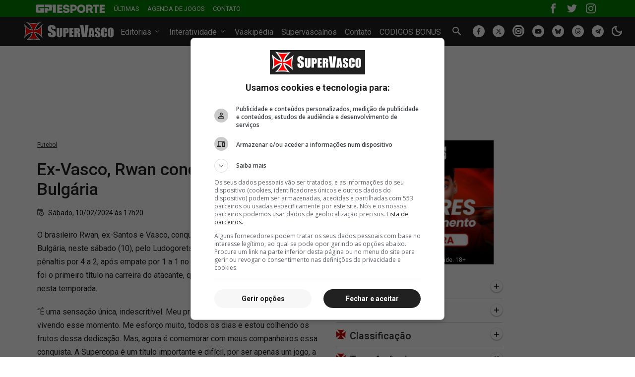

--- FILE ---
content_type: text/html; charset=utf-8
request_url: https://www.supervasco.com/noticias/ex-vasco-rwan-conquista-titulo-na-bulgaria-385645.html
body_size: 41398
content:









<!DOCTYPE html>
<html lang="pt-br">
<head>
    <meta name="geo.country" content="BR"/>
    <meta charset="UTF-8">
    <meta name="viewport" content="width=device-width, initial-scale=1, shrink-to-fit=no">
    <link rel="alternate" type="application/rss+xml" href="https://www.supervasco.com/rss/noticias_geral.xml">
    <meta http-equiv="Cache-Control" content="no-cache, no-store, must-revalidate">
    <meta http-equiv="Pragma" content="no-cache">
    <meta http-equiv="Expires" content="0">
    <meta name="google-site-verification" content="armDd3NTQB3nBsoykUq8qAyLzH_Cf37pX3cdi5IIJkk"/>
    <meta name="msvalidate.01" content="726708980C242DBD6C97623327C404AB"/>

    <meta name="color-scheme" content="dark light">

    <title>
    Ex-Vasco, Rwan conquista título na Bulgária | SuperVasco
</title>

    <meta name="theme-color" content="#212121">

    
    
        <meta name="robots" content="index, follow, max-snippet:-1, max-video-preview:-1, max-image-preview:large" />
    


    
    <meta name="description" content="O brasileiro Rwan ex-Santos e Vasco conquistou a taça da Supercopa da Bulgária neste sábado 10 pelo Ludogorets. O clube venceu o CSKA Sofia nos pênaltis por 4 …"/>
    <link rel="canonical" href="https://www.supervasco.com/noticias/ex-vasco-rwan-conquista-titulo-na-bulgaria-385645.html"/>
    <link rel="alternate" media="only screen and (max-width: 640px)" href="https://m.supervasco.com/noticias/ex-vasco-rwan-conquista-titulo-na-bulgaria-385645.html">
    


    
    


<meta property="article:publisher" content="https://www.facebook.com/SuperVascoSite" />
<meta property="fb:pages" content="200140346675840" />
<meta property="fb:app_id" content="352341944838811"/>
<meta property="og:site_name" content="SuperVasco"/>
<meta property="og:locale" content="pt_BR"/>
<meta property="og:title" content="Ex-Vasco, Rwan conquista título na Bulgária"/>
<meta property="og:type" content="article"/>
<meta property="article:published_time" content="2024-02-10T17:20:00-03:00"/>

<meta property="og:url" content="https://www.supervasco.com/noticias/ex-vasco-rwan-conquista-titulo-na-bulgaria-385645.html"/>
<meta property="og:description" content="O brasileiro Rwan ex-Santos e Vasco conquistou a taça da Supercopa da Bulgária neste sábado 10 pelo Ludogorets. O clube venceu o CSKA Sofia nos …"/>
<meta property="og:image" content="https://media.supervasco.com/photo/2023/03/rwan-seco_fT38Y6D.jpeg"/>
<meta property="og:image:type" content="image/jpeg"/>




<meta name="twitter:creator" content="@supervasco"/>
<meta name="twitter:site" content="@supervasco">

<meta name="twitter:card" content="summary_large_image">
<meta name="twitter:url" content="https://www.supervasco.com/noticias/ex-vasco-rwan-conquista-titulo-na-bulgaria-385645.html">
<meta name="twitter:title" content="Ex-Vasco, Rwan conquista título na Bulgária">
<meta name="twitter:description" content="O brasileiro Rwan ex-Santos e Vasco conquistou a taça da Supercopa da Bulgária neste sábado 10 pelo Ludogorets. O clube venceu o CSKA Sofia nos …">
<meta name="twitter:image" content="https://media.supervasco.com/photo/2023/03/rwan-seco_fT38Y6D.jpeg">


    
        









<link rel="preload" href="https://static2020.supervasco.com/CACHE/css/output.615a676729e8.css" as="style">

<link rel="preload" href="https://fonts.googleapis.com/css?family=Roboto:300,400,400i,500,700&display=swap" as="style">

<link rel="preload" href="https://static2020.supervasco.com/CACHE/js/output.eeffbd02dc17.js" as="script">

<link rel="preload" href="https://securepubads.g.doubleclick.net/tag/js/gpt.js" as="script" crossorigin>

<link rel="preconnect" href="https://media.supervasco.com">

<link rel="preconnect" href="https://fonts.gstatic.com" crossorigin>

<link rel="preconnect" href="https://get.optad360.io" crossorigin>

<link rel="preconnect" href="https://www.googletagmanager.com" crossorigin>

<link rel="dns-prefetch" href="//cdnjs.cloudflare.com">

<link rel="dns-prefetch" href="//vaskipedia.com">

<link rel="dns-prefetch" href="//silescore.com.br">

<link rel="dns-prefetch" href="//supervascainos.com">

<link rel="dns-prefetch" href="//static.addtoany.com">

<link rel="dns-prefetch" href="//www.facebook.com">

<link rel="dns-prefetch" href="//pagead2.googlesyndication.com">

<link rel="dns-prefetch" href="//www.google-analytics.com">




<link rel="icon" type="image/png" href="https://static2020.supervasco.com/images/favicon/favicon-96x96.png" sizes="96x96"/>
<link rel="icon" type="image/svg+xml" href="https://static2020.supervasco.com/images/favicon/favicon.svg"/>
<link rel="shortcut icon" href="https://static2020.supervasco.com/images/favicon/favicon.ico"/>
<link rel="apple-touch-icon" sizes="180x180" href="https://static2020.supervasco.com/images/favicon/apple-touch-icon.png"/>
<meta name="apple-mobile-web-app-title" content="SuperVasco"/>
<link rel="manifest" href="/site.webmanifest"/>

<meta name="theme-color" content="#212121">
    

    <link rel="stylesheet" href="https://static2020.supervasco.com/CACHE/css/output.615a676729e8.css" type="text/css">

    <style type="text/css">*,*::before,*::after{box-sizing:border-box}a{color:#333333;text-decoration:none;background-color:transparent;-webkit-text-decoration-skip:objects}a:hover{color:#0D0D0D;text-decoration:underline}a:not([href]):not([tabindex]){color:inherit;text-decoration:none}a:not([href]):not([tabindex]):hover,a:not([href]):not([tabindex]):focus{color:inherit;text-decoration:none}a:not([href]):not([tabindex]):focus{outline:0}figure{margin:0 0 1rem}img{vertical-align:middle;border-style:none}svg{overflow:hidden;vertical-align:middle}table{border-collapse:collapse}caption{padding-top:.75rem;padding-bottom:.75rem;color:#6c757d;text-align:left;caption-side:bottom}th{text-align:inherit}label{display:inline-block;margin-bottom:.5rem}button{border-radius:0}button:focus{outline:1px dotted;outline:5px auto -webkit-focus-ring-color}input,button,select,optgroup,textarea{margin:0;font-family:inherit;font-size:inherit;line-height:inherit}button,input{overflow:visible}button,select{text-transform:none}button,html [type="button"],[type="reset"],[type="submit"]{-webkit-appearance:button}button::-moz-focus-inner,[type="button"]::-moz-focus-inner,[type="reset"]::-moz-focus-inner,[type="submit"]::-moz-focus-inner{padding:0;border-style:none}input[type="radio"],input[type="checkbox"]{box-sizing:border-box;padding:0}input[type="date"],input[type="time"],input[type="datetime-local"],input[type="month"]{-webkit-appearance:listbox}textarea{overflow:auto;resize:vertical}fieldset{min-width:0;padding:0;margin:0;border:0}legend{display:block;width:100%;max-width:100%;padding:0;margin-bottom:.5rem;font-size:1.5rem;line-height:inherit;color:inherit;white-space:normal}progress{vertical-align:baseline}[type="number"]::-webkit-inner-spin-button,[type="number"]::-webkit-outer-spin-button{height:auto}[type="search"]{outline-offset:-2px;-webkit-appearance:none}[type="search"]::-webkit-search-cancel-button,[type="search"]::-webkit-search-decoration{-webkit-appearance:none}::-webkit-file-upload-button{font:inherit;-webkit-appearance:button}output{display:inline-block}.form-control::-webkit-input-placeholder{color:#A6A6A6}.form-control:focus::-webkit-input-placeholder{color:#fff}.form-control:-moz-placeholder{color:#A6A6A6}.form-control:focus:-moz-placeholder{color:#fff}.form-control::-moz-placeholder{color:#A6A6A6}.form-control:focus::-moz-placeholder{color:#fff}.form-control:-ms-input-placeholder{color:#A6A6A6}.form-control:focus:-ms-input-placeholder{color:#fff}.form-dark::-webkit-input-placeholder{color:#fff}.form-dark:focus::-webkit-input-placeholder{color:#333333}.form-dark:-moz-placeholder{color:#fff}.form-dark:focus:-moz-placeholder{color:#333333}.form-dark::-moz-placeholder{color:#fff}.form-dark:focus::-moz-placeholder{color:#333333}.form-dark:-ms-input-placeholder{color:#fff}.form-dark:focus:-ms-input-placeholder{color:#333333}summary{display:list-item;cursor:pointer}template{display:none}[hidden]{display:none!important}h1,h2,h3,h4,h5,h6,.h1,.h2,.h3,.h4,.h5,.h6{margin-bottom:.5rem;font-family:inherit;font-weight:500;line-height:1.2;color:inherit}h1,.h1{font-size:2.5rem}h2,.h2{font-size:2rem}h3,.h3{font-size:1.75rem}h4,.h4{font-size:1.5rem}h5,.h5{font-size:1.25rem}h6,.h6{font-size:1rem}.lead{font-size:1.25rem;font-weight:300}hr{margin-top:1rem;margin-bottom:1rem;border:0;border-top:1px solid #D9D9D9}small,.small{font-size:80%;font-weight:400}body{font-family:'Roboto',sans-serif;margin:0;font-size:1rem;font-weight:400;text-align:left;line-height:1.5;color:#040404;text-align:left;background-color:#fff}.btn,.btn-dark{font-size:14px;font-weight:500;letter-spacing:0.5px;height:36px;padding:0 15px;border:1px solid transparent;background:#FFFFFF;box-shadow:0 1px 3px rgba(0,0,0,0.2),0 2px 2px rgba(0,0,0,0.12),0 0 2px rgba(0,0,0,0.14);border-radius:2px;transition:box-shadow 0.15s ease-in-out}.btn:hover,.btn-dark:hover{box-shadow:0 1px 8px rgba(0,0,0,0.2),0 3px 4px rgba(0,0,0,0.12),0 3px 3px rgba(0,0,0,0.14)}.btn:active,.btn-dark:active{box-shadow:0 1px 3px rgba(0,0,0,0.2),0 2px 2px rgba(0,0,0,0.12),0 0 2px rgba(0,0,0,0.14)}.btn:focus,.btn-dark:focus{outline:0}.btn-link{display:inline-block;padding:7px 15px}.btn-link:hover{text-decoration:none;display:inline-block}.btn-dark{background:#212121;color:#fff}.btn-dark:hover{color:#fff}.btn-dark:active{background:#323131}.form-control,.form-dark{font-size:14px;color:#212121;border:1px solid #E4E4E4;padding:6px 8px;height:32px;border-radius:2px}.form-control:focus{outline:0}.form-dark{color:#fff;background:#212121;border:1px solid #595959}.banner-topo{padding:30px 0}.btn-toggle{border:0;background:#212121;cursor:pointer;outline:none}.btn-toggle:focus{outline:none}.btn-toggle .light{display:none}.banner_home{text-align:center;padding:32px 0}.reload-news{width:180px;margin-left:-90px;position:fixed;top:75px;left:50%;right:50%;z-index:10000;display:none}.reload-news a{color:#fff;font-size:14px;text-align:center;padding:6px 0;background:#D00000;display:block;border-radius:30px}.reload-news a span{display:inline-block;padding-left:5px}.reload-news a:hover{text-decoration:none}.reload-news a:active{background:#950000}.header{background:#212121;color:#fff;padding:2px 0}.navbar{display:flex;flex-wrap:wrap;align-items:center;justify-content:space-between}.navbar h1{margin:0;font-size:0}.navbar .navbar-toggler{display:none;padding:0.25rem 0.75rem;font-size:1.25rem;line-height:1;background-color:transparent;border:1px solid #fff;border-radius:0.25rem}.navbar .navbar-toggler:hover{text-decoration:none}.navbar .navbar-toggler:not(:disabled):not(.disabled){cursor:pointer}.navbar .navbar-toggler-icon{display:inline-block;width:1.5em;height:1.5em;vertical-align:middle;content:"";background:no-repeat center center;background-size:100% 100%}.navbar .navbar-toggler-icon{background-image:url("data:image/svg+xml;charset=utf8,%3CsvgviewBox='003030'xmlns='http://www.w3.org/2000/svg'%3E%3Cpathstroke='rgba(255,255,255,0.8)'stroke-width='2'stroke-linecap='round'stroke-miterlimit='10'd='M47h22M415h22M423h22'/%3E%3C/svg%3E")}.navbar .navbar-collapse{flex-grow:1;align-items:center}.navbar .navbar-nav{display:flex;flex-direction:row;padding-left:0;list-style:none}.navbar .navbar-nav li .nav-link{color:#fff;padding:0 0.5rem}.header .navbar .navbar-nav{margin:13px 0 9px;padding:4px 0}.header .navbar .social-topo{margin-top:8px}.icon-arrow-down{height:13px;display:inline-block}.icon-arrow-down svg{display:block}@media (min-width:990px){.navbar .navbar-collapse{display:flex!important;flex-basis:auto;justify-content:space-around}}@media (max-width:990px){.navbar{flex-wrap:wrap;align-items:center;justify-content:space-between}.navbar .navbar-toggler{display:block}.navbar .navbar-nav{flex-direction:column}.navbar .navbar-collapse{flex-basis:100%;flex-grow:1;align-items:center}}@media screen and (prefers-reduced-motion:reduce){.fade{transition:none}}.fade:not(.show){opacity:0}.collapse:not(.show){display:none}.collapsing{position:relative;height:0;overflow:hidden;transition:height 0.35s ease}@media screen and (prefers-reduced-motion:reduce){.collapsing{transition:none}}.navbar-sub{padding:18px 0;margin:0;list-style:none}.navbar-sub li a{font-size:14px;color:#fff;padding:0 0.5rem}.navbar-nav li .card-header a:not(.collapsed) .rotate-icon{transform:rotate(180deg)}.search-menu{text-align:center;padding:8px 0 14px}.search-menu input[type="text"]{width:570px}.banner-topo-wrap div iframe{display:block;margin:0 auto}.grid{margin:0 auto;max-width:1212px}.grid .d-flex{justify-content:space-between}.column1{flex:0 0 651px;width:651px}.column2{flex:0 0 336px;max-width:336px!important}.column3{flex:0 0 160px;width:160px}.category{padding-bottom:15px}.category i{margin-right:13px;float:left;vertical-align:middle}.category i.icon-home{position:relative;top:-2px}.category h3,.category h2{font-size:16px;margin:0}.category h3 a,.category h2 a{margin-top:2px;display:inline-block;vertical-align:middle}.manchete{position:relative;margin-bottom:20px}.manchete .media{position:relative;display:block}.manchete .media img{width:100%}.manchete .related-article{color:#fff;padding:22px;position:absolute;left:0;bottom:0;right:0;width:100%}.manchete .related-article:before{content:"";background:linear-gradient(180deg,rgba(51,50,50,0) 1.82%,rgba(51,50,50,0.87) 46.33%);position:absolute;top:0;left:0;width:100%;height:100%}.manchete .related-article h2{color:#fff;margin:0 auto 15px;position:relative}.manchete .related-article h2 a{color:#fff;display:block;letter-spacing:0.01em}.manchete .related-article ul{padding:0;margin:0;list-style:none;position:relative}.manchete .related-article ul li{display:flex;align-items:center;margin-bottom:8px}.manchete .related-article ul li:last-child{margin-bottom:0}.manchete .related-article ul li h2,.manchete .related-article ul li h3{font-size:16px;font-weight:normal;margin:0}.manchete .related-article ul li a{color:#fff;font-weight:400}.manchete .related-article ul li i{display:inline-block;vertical-align:middle;margin-right:8px}.manchete .related-article ul li i svg{display:block}.latest-news{margin-bottom:32px}.latest-news ul{padding:0;margin:0 0 32px 0;list-style:none}.latest-news ul li{margin-bottom:15px;position:relative}.latest-news ul li small{color:#fff;font-size:10px;letter-spacing:0.32px;text-align:center;width:22px;float:left;position:relative;z-index:10}.latest-news ul li small svg{position:absolute;top:-1px;left:0;z-index:-1}.latest-news ul li small i{height:8px;display:block;position:relative;top:-1px}.latest-news ul li small i svg{position:relative;z-index:1000000}.latest-news ul li h2,.latest-news ul li h3,.latest-news ul li h4{font-weight:400;margin:0 auto;padding-top:4px}.latest-news ul li h2 a strong,.latest-news ul li h4 a strong{font-weight:500}.latest-news ul li a,.latest-news ul li.date_li span{font-size:14px;color:#333333;display:block;white-space:nowrap;overflow:hidden;padding-left:10px;position:relative;top:-2px}.latest-news ul li.date_li span{font-weight:500}.latest-news ul li time{font-size:12px;position:absolute;right:0;top:1px}.latest-news ul li.date_li small{display:block}.latest-news ul li.date_li small svg{position:relative;top:-3px}.latest-news ul li .top{color:#333;background:#F2F2F2;font-size:8px;text-align:center;padding:2px 0;width:56px;position:relative;right:0;bottom:0;margin-right:8px}.latest-news ul li a:hover{color:#040404}.latest-news ul li a:hover time{font-weight:normal}.latest-news ul li small .podcast-item-icon{display:none}.latest-news ul li small.podcast-icon .podcast-item-icon{display:block;background:url("https://static2020.supervasco.com/images/icones/podcast.svg?20e55fd1c993") no-repeat center center;width:12px;height:10px;margin:3px auto 0}.plus{text-align:center;margin-top:20px}.banner-column2,.mb-jogos{margin-bottom:32px}.banner-margim{margin-top:12px;text-align:center}.banner-column2 p{margin-top:0;text-align:center}.box-jogos{border-bottom:0.25px solid #D9D9D9;margin-bottom:10px;padding-bottom:10px}.box-jogos .category{padding-bottom:0}.box-jogos .category i{margin-right:8px}.box-jogos .category h3,.box-jogos .category h2{font-size:20px;font-weight:500;position:relative;margin:0}.box-jogos .category h3 a,.box-jogos .category h2 a{margin-top:3px;display:block}.box-jogos .category h3 a .cruz-malta,.box-jogos .category h2 a .cruz-malta{display:inline-block;vertical-align:middle}.box-jogos .category h3 a span,.box-jogos .category h2 a span{margin-top:3px;display:inline-block;vertical-align:middle}.box-jogos .category h3 a:hover,.box-jogos .category h2 a:hover{text-decoration:none}.box-jogos .category .icon-arrow{background:#fff;width:24px;height:24px;border-radius:100%;text-align:center;position:absolute;top:0;right:0;box-shadow:0px 1px 3px rgba(0,0,0,0.2),0 2px 2px rgba(0,0,0,0.12),0 0 2px rgba(0,0,0,0.14);transition:ease-in-out 0.3s}.box-jogos .category .icon-arrow svg{margin-bottom:3px}.box-jogos .card-header a:not(.collapsed) .rotate-icon{transform:rotate(43deg)}.box-jogos .card-header a[aria-expanded="true"] .rotate-icon{transform:rotate(43deg)}.box-jogos .blogs{margin-top:-4px}.box-jogos .blogs .blog-line{padding:20px 0}.box-jogos .blogs .blog-line:before{top:0}.jogos{padding:0;margin:0;list-style:none}.jogos li .jogo-data{margin-top:10px;padding-left:6px}.jogos li .jogo-data span{font-size:14px;font-weight:500;display:flex}.jogos li .jogo-data span b{display:inline-block;margin-right:5px}.jogos li .results-wrap{position:relative;padding-left:25px}.jogos li .results{padding:10px 0}.jogos li .results h5{display:flex;margin:0;padding:4px 0;font-size:14px}.jogos li .results h5 img{margin-right:5px}.jogos li .results h5 .placar{margin-left:auto}.jogos li .campeonato-local{justify-content:normal}.jogos li .campeonato-local h3{margin:0}.jogos li .campeonato-local span{font-size:14px}.jogos li .campeonato-local span i{display:inline-block;vertical-align:middle}.jogos li .campeonato-local span small{margin-top:2px;font-size:inherit;display:inline-block;vertical-align:middle}.jogos li .campeonato-local .local{padding-left:8px}.classificacao li .results{padding-bottom:0}.classificacao li .results h5 span b,.classificacao li .campeonato-local span i{display:inline-block;padding-right:8px}.superVascainos{background:#F7F7F7;margin-bottom:32px}.superVascainos .logo{background:#323232;padding:8px 0}.superVascainos .logo a{color:#fff;display:block;margin:0 auto;width:128px;height:25px;background:url("[data-uri]") no-repeat}.superVascainos .login{padding:8px 0 10px}.superVascainos .login a{color:#212121;font-size:14px;font-weight:500;text-align:center;width:106px;border:1px solid #212121;display:block;margin:0 auto;padding:7px 0;border-radius:2px}.superVascainos .login a:hover{color:#040404;background:#ededed;border:1px solid #040404;text-decoration:none}.superVascainos .cadastrar{padding:10px 0 8px;text-align:center}.superVascainos .sep{position:relative;text-align:center;width:90%;margin:0 auto}.superVascainos .sep span{background:#F7F7F7;position:relative;padding:0 3px}.superVascainos .sep:before{content:"";width:100%;height:1px;background:#EDEDED;position:absolute;top:11px;left:0;right:0}.login-acess{padding:10px}.login-form{position:relative}.login-form i{position:absolute;left:8px;top:4px}.login-form input[type="text"],.login-form input[type="email"],.login-form input[type="password"]{display:block;width:100%;margin-bottom:15px;padding-left:32px}.login-form .senha{font-size:12px;text-decoration:underline}.login-form .d-flex{align-items:center}.logado .topo{padding:0;height:40px;margin-bottom:45px;display:flex;align-items:center;justify-content:center;background:#323232 url("[data-uri]") no-repeat 12px 12px;background-size:100px 18px}.logado .topo .user{margin-top:50px;border:4px solid #F7F7F7;border-radius:100%}.logado .topo .user img{border-radius:100%}.logado .user-dados{text-align:center;margin-bottom:20px}.logado .user-dados a{font-size:16px;font-weight:500;display:block}.logado .user-dados span{font-size:12px;font-weight:500;display:block}.logado .user-dados span i{display:inline-block;margin-right:3px;position:relative;top:-1px}.logado .user-items{display:flex;justify-content:space-between;text-align:center;padding:0 10px}.logado .user-items a{font-size:14px}.logado .user-items a i{display:block;margin-bottom:5px}.logado-wrap{padding:0 10px 10px;margin-top:20px}.superVascainos-tabs{padding:0;margin:0;list-style:none;display:flex;border-bottom:0.25px solid #A6A6A6}.superVascainos-tabs li{flex:1 1 50%}.superVascainos-tabs li:last-child{margin-left:18px}.superVascainos-tabs li a{font-size:14px;padding:8px 0;display:block}.superVascainos-tabs li.superVascainos_tab-active a{border-bottom:2px solid #000}.superVascainos-tabs li a:hover{text-decoration:none}.comment-list{padding:0;margin:0;list-style:none}.comment-list li{margin:10px 0}.comment-list li a{font-size:14px}.comment-list li a:hover{text-decoration:none;color:#000}.comment-list li a .name{font-weight:500;display:block}.blogs{margin-top:32px;position:relative}.blogs .blog-line{position:relative}.blogs .blog-line:before{content:"";width:1px;height:100%;background:#D9D9D9;position:absolute;top:10px;left:10px;bottom:0;z-index:-1}.blogs .category h3,.blogs .category h2{font-size:20px;margin-bottom:0}.blogs .jogos li{padding-bottom:10px}.blogs .jogos li:last-child{padding-bottom:0}.blogs .jogos li .jogo-data{margin-top:0;padding-left:4px}.blogs .jogos li .campeonato-local span a{display:block}.blogs .jogos li .campeonato-local span a:hover,.blogs .jogos li .campeonato-local span a:hover small{display:block;text-decoration:underline}.footer{background:#212121;color:#fff;padding-bottom:100px}.footer .container,.footer .copy{display:block;text-align:left}.footer a .cookies{display:inline-block;text-align:left}.footer a .cookies{color:#FFF;display:inline-block}.footer a .cookies span{color:#FFF;display:inline-block;padding:0 5px}.footer a:hover{text-decoration:underline}.footer .copy{line-height:1.7}.menu-footer{padding:0 0 10px 0;margin:15px 0 20px;list-style:none;display:flex;flex-wrap:wrap;border-bottom:0.25px solid #595959}.menu-footer li{flex:1 1 auto;text-align:center}.menu-footer li:first-child{text-align:left}.menu-footer li:last-child{text-align:right}.menu-footer li a{color:#fff}.clearfix::after{display:block;clear:both;content:""}.classificacao_iframe{margin-top:15px}.classificacao_iframe a{font-size:14px;color:#212121;display:block;margin-top:12px}.transferencias ul{padding:20px 0 0 0;margin:0;list-style:none}.transferencias ul li{margin-bottom:10px}.transferencias ul li:last-child{margin-bottom:0}.transferencias ul li .d-flex{justify-content:start}.transferencias ul li .seta{padding-right:10px}.transferencias ul li .jogadores a{font-size:14px;display:block}.transferencias-link{margin-top:20px}.transferencias-link a i{display:inline-block;position:relative;padding-right:4px}.banner_ultimas{margin-top:32px;text-align:center}.banner_ultimas2{margin-bottom:32px}.sile{display:block}.sile a{color:#fff}.estatisticas{padding:20px 0}.estatisticas .d-flex{justify-content:flex-start}.estatisticas .box{flex:1;padding-left:10px}.estatisticas .icn svg{display:block;position:relative;top:2px}.estatisticas span{color:#434242;font-size:14px;margin-bottom:10px;display:block}.estatisticas .title{font-weight:500;margin-bottom:10px}.estatisticas .dados{display:flex;justify-content:space-between}.estatisticas .mb-3{margin:10px}@media (max-width:1093px){.grid{padding:10px}.column1{flex:0 0 481px;width:481px}.latest-news ul li a{max-width:338px}.latest-news-inner ul li a{max-width:386px!important}}@media (max-width:1024px){.grid{width:100%;padding:10px}.column1{flex:0 0 481px;width:481px}.latest-news ul li a{max-width:338px}.manchete .related-article{padding:12px}.manchete .related-article h2{margin:0 auto 10px}.manchete .related-article ul li a{font-size:14px}}.header .container{max-width:1212px}@media only screen and (min-width:990px) and (max-width:1200px){.header .navbar .navbar-nav li .nav-link{font-size:15px;padding:0 4px 0 0}.header .navbar .social-topo li .nav-link{padding:0 4px 0 0}.header .container{max-width:1130px}}@media (max-width:1145px){.toggle-theme{right:0!important;top:-30px!important}}.blur-up{-webkit-filter:blur(5px);filter:blur(5px);transition:filter 400ms,-webkit-filter 400ms}.blur-up.lazyloaded{-webkit-filter:blur(0);filter:blur(0)}a.admasters{margin:0 auto!important}.gp1Topo{background:#007f00;padding:5px 0}.gp1Topo .social{margin-left:auto}.gp1Topo .social .navbar-nav{align-items:center}.gp1Topo .social .navbar-nav li{border:1px solid transparent}.gp1Topo .social .navbar-nav li a{display:block}.gp1Topo .social .navbar-nav li a svg{background:transparent}.gp1Topo .navbar .navbar-nav{margin:0;padding-left:10px}.gp1Topo .navbar .navbar-nav li .nav-link{font-size:13px;text-transform:uppercase}.social-topo li a{display:block}.social-topo li a span{background:#fff;display:block;width:24px;height:24px;padding:0px 4px 3px;border-radius:100%}.social-topo li a span svg{width:100%;height:100%}a.gs-title:hover{text-decoration:underline;color:#333}.toggle-theme{position:absolute;right:-15px;top:13px}.dark-theme .btn-toggle .light{display:block}.dark-theme .btn-toggle .dark{display:none}.dark-theme .btn-toggle i{position:relative}.light-theme .btn-toggle .dark{display:block}.light-theme .btn-toggle .light{display:none}.light-theme .btn-toggle i{position:relative}.tooltip{display:none;position:absolute;right:0;top:calc(100% + 17px);margin-left:-50px;width:185px;color:#fff;background:#4285f4;font:normal 16px 'Roboto',arial,sans-serif;padding:5px 0;border-radius:6px;text-align:center;cursor:pointer;z-index:1000}.tooltip:before{content:'';display:block;width:0;height:0;border:10px solid transparent;border-bottom-color:#4285f4;position:absolute;bottom:100%;right:0;transform:translateX(-50%)}body.dark-theme{--text-color:#fff;--bkg-color:#121212;background:var(--bkg-color)}.dark-theme h1,.dark-theme h2,.dark-theme p,.dark-theme span,.dark-theme a,.dark-theme strong{color:var(--text-color)}.dark-theme a:hover{color:var(--text-color)}.dark-theme .news-detail h1,.dark-theme .news-detail h2,.dark-theme .postage-texto p,.dark-theme .news-detail .date time,.dark-theme .form-group label,.dark-theme .box-panel,.dark-theme .box-panel h3,.dark-theme .box-panel h4,.dark-theme .latest-news ul li time,.dark-theme .flat_page-texto p,.dark-theme .latest-news ul li a,.dark-theme .latest-news ul li.date_li span{color:var(--text-color)}.dark-theme .box-jogos{border-bottom:0.25px solid #303030}.dark-theme .blogs .blog-line:before{background:#303030}.dark-theme .text-table{color:#fff}.dark-theme .show-table__centralized{color:#fff}.dark-theme .box-panel h3,.dark-theme .box-panel h4{border-bottom:0.25px solid #303030}.dark-theme .menu-footer{border-bottom:0.25px solid #303030}.dark-theme .box-panel{border:0.25px solid #303030}.dark-theme .link{border-top:0.25px solid #303030}.dark-theme .latest-news ul li .top,.dark-theme .news-list li .top{background:#242424;color:#E0E0E0}.dark-theme .latest-news ul li .top img,.dark-theme .news-list li .top img{filter:invert(1)}.dark-theme .small-image-noticia .legend{color:#E0E0E0;background:#303030}.dark-theme .form input[type="text"],.dark-theme .form textarea{color:#E0E0E0;background:#303030;border:1px solid #303030}.dark-theme .form input[type="text"]:focus,.dark-theme .form textarea:focus{color:#E0E0E0;background:#000;border:1px solid #303030}.dark-theme .flat_page-texto{color:var(--text-color)}.dark-theme .flat_page-texto p{color:var(--text-color)}.dark-theme .flat_page-texto p a{color:var(--text-color)!important;text-decoration:underline!important}.dark-theme .flat_page-texto ol li{color:var(--text-color)}.dark-theme .custom-control-label::before{background:#E0E0E0}.dark-theme .resultado .progress{background:#E0E0E0}.dark-theme .custom-radio .custom-control-input:checked ~ .custom-control-label::before{background:#303030}.dark-theme .custom-radio .resultado .progress .progress-bar{background:#303030}.dark-theme .link a{background:transparent}.dark-theme .link a:hover{color:#E0E0E0}.dark-theme .btn,.dark-theme .btn-dark{color:#E0E0E0;background:#333}.dark-theme .btn:hover,.dark-theme .btn-dark:hover{color:#E0E0E0}.dark-theme .box-jogos .category .icon-arrow{background:#333}.dark-theme .box-jogos .category .icon-arrow svg{fill:#fff}.dark-theme .especulado input[type=submit]{color:#fff}.dark-theme #form_contato input[type=submit]{color:#E0E0E0}.dark-theme .latest-news ul li.date_li small path{fill:#E0E0E0}.dark-theme .news-list li.date_li small path{fill:#E0E0E0}.dark-theme .mais-recentes .sv-carousel .owl-nav .disabled{background:#333}.dark-theme .mais-recentes .sv-carousel .owl-nav .owl-prev svg,.dark-theme .mais-recentes .sv-carousel .owl-nav .owl-next svg{fill:#fff}.dark-theme .mais-recentes .sv-carousel .owl-nav .owl-prev svg,.dark-theme .mais-recentes .sv-carousel .owl-nav .owl-next svg{fill:#fff}.dark-theme .mais-recentes .sv-carousel .owl-nav .owl-prev,.dark-theme .mais-recentes .sv-carousel .owl-nav .owl-next{background:#333}.dark-theme .latest-news ul li.date_li small path,.dark-theme .mais-recentes .sv-carousel i path{fill:#E0E0E0}.dark-theme .mais-recentes .sv-carousel .owl-nav .disabled{background:#333}.dark-theme .mais-recentes .sv-carousel .owl-nav .disabled svg{fill:#E0E0E0}.dark-theme .noticia-credito{color:#fff}.dark-theme .comment-tabs{border-bottom:0.25px solid #303030}.dark-theme .comment-tabs li.tab-active a{color:#fff;border-bottom:2px solid #fff}.dark-theme .athlete-detail-img small{color:#fff}.dark-theme .spinner-border{border:0.25em solid #fff;border-right-color:transparent}.dark-theme .news-list li a .name-blog{color:var(--text-color)}.dark-theme .athlete-detail .title{color:var(--text-color)}.dark-theme .athlete-detail .title i svg,.dark-theme .athlete-detail .title i path{fill:#E0E0E0}.dark-theme .athlete-detail table{color:#fff}.dark-theme .box-jogos .jogos li .jogo-data span b path{fill:#E0E0E0}.dark-theme .box-jogos .jogos li .jogo-data span b.icons--home path:nth-child(1){fill:#fff}.dark-theme .box-jogos .jogos li .jogo-data span b.icons--home path:nth-child(2){fill:#404040}.dark-theme .box-jogos .jogos li .jogo-data span b.icons--home path:nth-child(3){fill:#404040}.dark-theme .news-detail .date time .icon-date path,.dark-theme .jogos li .campeonato-local span i path,.dark-theme .btn-link i path{fill:#E0E0E0}.dark-theme .transferencias ul li .seta path{fill:#E0E0E0}.dark-theme .link_sv{filter:invert(1)}.dark-theme .selecionar strong,.dark-theme .selecionar h2{color:#fff}.dark-theme .news-detail table{background:#333}.dark-theme .news-detail table tr:first-child th{color:#000}.dark-theme .news-detail table tr th,.dark-theme .news-detail table tr td{color:var(--text-color)}.dark-theme .news-detail table tr:nth-child(odd) td,.dark-theme .news-detail table tr:nth-child(odd) td strong{color:#000}.dark-theme .news-detail table{background:#bbb}.dark-theme .news-detail table tr:nth-child(odd){background:#c7c7c7}.dark-theme .news-detail table tr a,.dark-theme .news-detail table tr th,.dark-theme .news-detail table tr td,.dark-theme .news-detail table tr td p,.dark-theme .news-detail table tr td strong{color:#000}.news-detail table.table tbody tr:first-child th{border-bottom:1px solid #dee2e6}.dark-theme .news-detail .game_statistics tr th,.dark-theme .news-detail .game_statistics tbody tr:first-child th{color:#000}.dark-theme .news-detail .dataTable tbody,.dark-theme .news-detail .zztable{background:#f2f2f2}.dark-theme .news-detail .dataTable tr th,.dark-theme .news-detail .zztable tr th{color:#000}.dark-theme .news-detail table tr th h4{color:#000;margin:0}.dark-theme .news-detail .legend{color:#000}.dark-theme .news-detail table tr:nth-child(odd) td p{color:#000}.dark-theme .postage-texto ol li{color:#fff}.dark-theme .postage-texto ul li{color:#fff}a.gs-title:hover{color:#000}.cc-banner .cc-message{color:#fff}.dark-theme .api_football_header{color:#fff;background:#000;border-bottom:.5px solid #000}.dark-theme [class^=api_football_width_]{color:#fff;background:#222;border:.5px solid #222}.dark-theme .api_football_logo_xl{border:1px solid #000}.dark-theme #fixture_events td,.dark-theme #fixture_lineups td,.dark-theme #fixture td{color:#fff;background:#222;border:1px solid #000}.dark-theme #fixture td{border:1px solid #222}.dark-theme #fixture_events td.api_football_header{color:#fff;background:#000;border-bottom:.5px solid #000}.dark-theme .tabela-equipes .table-2 table tr td:nth-of-type(2n-1){color:#fff;background:#333}.dark-theme .tabela-equipes .table-2 table tr td:nth-of-type(2n-1) span{color:#fff}.dark-theme .tabela-equipes .table-2 table tr td span{color:#000}.dark-theme .tabela-equipes .table-2 table tr:first-child td:nth-of-type(2n-1){color:#000;background:#f2f2f2}.dark-theme .tabela-equipes .table-1 table tr:first-child td,.dark-theme .tabela-equipes .table-2 table tr:first-child td{background:#f2f2f2}.dark-theme .tabela-equipes .table-1 table tr td.pts-title span,.dark-theme .tabela-equipes .table-2 table tr td.pts-title span,.dark-theme .tabela-equipes .table-1 table tr td.classificacao span{color:#000}.dark-theme .tabela-equipes .table-2 table tr td.pts-title span{text-align:center}.dark-theme .equipes .club-name,.dark-theme .equipes .club-name2{color:#000}.dark-theme .equipes .club-name,.dark-theme .equipes .club-name2{color:#000}.dark-theme .tabela-equipes .table-1 table tr,.dark-theme .tabela-equipes .table-2 table tr{background:#f2f2f2}.dark-theme .proximo-jogos .nome-time,.dark-theme .proximo-jogos .versus{color:#fff}.dark-theme .update_latest-news{background:#242424}.dark-theme h3.active-item,.dark-theme h2.active-item{color:#FFFFFF}.dark-theme .box-panel .title_poll,.dark-theme .wallpaper_list .box-panel h2{color:#E0E0E0;border-bottom:0.25px solid #303030}.dark-theme .box-panel h2{color:#E0E0E0}.dark-theme .news-detail [id^="div-gpt-ad-"]{background:#121212}@media (max-width:768px){.btn-toggle{background:transparent}.dark-theme .sv-carousel .owl-prev span,.dark-theme .sv-carousel .owl-next span{color:#333}.dark-theme .tabs{border-bottom:0.25px solid #303030}.dark-theme .tabs li.active-item{color:var(--text-color)}.dark-theme .selector{background:#fff}.dark-theme .tab-content .tab-item-content{background:transparent}.dark-theme .news-list li a h2,.news-list li a h3{color:var(--text-color)}.dark-theme .jogos li .campeonato-local span i svg{filter:contrast(60%)}.dark-theme .pagination .btn .icon-arrow-left svg,.dark-theme .pagination .btn .icon-arrow-right path{fill:#fff}}.dark-theme .twitter-timeline-light{display:none}.dark-theme .twitter-timeline-dark{display:block}.dark-theme .proximo-jogos .pr-2,.dark-theme .proximo-jogos .pl-2{color:#fff}.dark-theme .player_none{color:#fff}body.light-theme{--text-color-light:#333;--bkg-color-light:#fff;background:var(--bkg-color-light)}.light-theme h1,.light-theme p,.light-theme span,.light-theme a,.light-theme strong{color:var(--text-color-light)}.light-theme a:hover{color:#000}.navbar-sub li a:hover{color:#fff}.sile a{color:#fff;text-decoration:underline}.sile a:hover{color:#fff}.light-theme .hello_bar a span{color:#fff}.light-theme .menu ul li .menu-link,.light-theme .menu ul li .card-body a{color:#fff}.light-theme .menu ul li .menu-link span{color:#fff}.light-theme .news-detail h1,.light-theme .postage-texto p,.light-theme .news-detail .date time,.light-theme .form-group label,.light-theme .box-panel,.light-theme .box-panel h3,.light-theme .box-panel h4,.light-theme .latest-news ul li time,.light-theme .flat_page-texto p,.light-theme .latest-news ul li a,.light-theme .latest-news ul li.date_li span{color:var(--text-color-light)}.light-theme .box-jogos{border-bottom:0.25px solid #d9d9d9}.light-theme .blogs .blog-line:before{background:#d9d9d9}.light-theme .box-panel h3{border-bottom:0.25px solid #d9d9d9}.light-theme .box-panel h4{border-top:0.25px solid #d9d9d9}.light-theme .menu-footer{border-bottom:0.25px solid #d9d9d9}.light-theme .box-panel{border:1px solid #d9d9d9}.light-theme .link{border-top:0.25px solid #d9d9d9}.light-theme .latest-news ul li .top{background:#f2f2f2;color:var(--text-color-light)}.light-theme .latest-news ul li .top img{filter:none}.light-theme .small-image-noticia .legend{color:var(--text-color-light);background:#d9d9d9}.light-theme .form input[type="text"],.light-theme .form textarea{color:var(--text-color-light);background:#fff;border:1px solid #d9d9d9}.light-theme .form input[type="text"]:focus,.light-theme .form textarea:focus{color:var(--text-color-light);background:#fff;border:1px solid #d9d9d9}.light-theme .flat_page-texto{color:var(--text-color-light)}.light-theme .flat_page-texto p{color:var(--text-color-light)}.light-theme .flat_page-texto p a{color:var(--text-color-light)!important;text-decoration:underline!important}.light-theme .flat_page-texto ol li{color:var(--text-color-light)}.light-theme .reload-news a span{color:#fff}.light-theme .custom-control-label::before{background:#E0E0E0}.light-theme .resultado .progress{background:#E0E0E0}.light-theme .custom-radio .custom-control-input:checked ~ .custom-control-label::before{background:#d9d9d9}.light-theme .custom-radio .resultado .progress .progress-bar{background:#d9d9d9}.light-theme .link a{background:transparent}.light-theme .link a:hover{color:var(--text-color-light)}.light-theme .btn,.light-theme .btn-dark{color:#333;background:#fff}.light-theme .btn:hover,.light-theme .btn-dark:hover{color:#000}.light-theme .box-jogos .category .icon-arrow{background:#fff}.light-theme .box-jogos .category .icon-arrow svg{fill:#000}.light-theme .latest-news ul li.date_li small path{fill:var(--text-color-light)}.light-theme .mais-recentes .sv-carousel .owl-nav .disabled{background:#fff}.light-theme .mais-recentes .sv-carousel .owl-nav .owl-prev svg,.light-theme .mais-recentes .sv-carousel .owl-nav .owl-next svg{fill:#d2d2d2}.light-theme .mais-recentes .sv-carousel .owl-nav .owl-prev svg,.light-theme .mais-recentes .sv-carousel .owl-nav .owl-next svg{fill:#000}.light-theme .mais-recentes .sv-carousel .owl-nav .owl-prev,.light-theme .mais-recentes .sv-carousel .owl-nav .owl-next{background:#fff}.light-theme .latest-news ul li.date_li small path,.light-theme .mais-recentes .sv-carousel i path{fill:var(--text-color-light)}.light-theme .mais-recentes .sv-carousel .owl-nav .disabled{background:#fff}.light-theme .mais-recentes .sv-carousel .owl-nav .disabled svg{fill:#E0E0E0}.light-theme .noticia-credito{color:#212121!important}.light-theme .comment-tabs{border-bottom:0.25px solid #d9d9d9}.light-theme .comment-tabs li.tab-active a{color:#333;border-bottom:2px solid #212121}.light-theme .spinner-border{border:0.25em solid #fff;border-right-color:transparent}.light-theme .news-list li a .name-blog{color:var(--text-color-light)}.light-theme .athlete-detail .title{color:var(--text-color-light)}.light-theme .athlete-detail .title i svg,.light-theme .athlete-detail .title i path{fill:var(--text-color-light)}.light-theme .box-jogos .jogos li .jogo-data span b path{fill:var(--text-color-light)}.light-theme .news-detail .date time .icon-date path,.light-theme .jogos li .campeonato-local span i path,.light-theme .btn-link i path{fill:var(--text-color-light)}.light-theme .transferencias ul li .seta path{fill:var(--text-color-light)}.light-theme .link_sv{filter:none}.light-theme .hello_bar a:hover{color:#fff}.light-theme .news-detail table{background:#fff}.light-theme .news-detail table tr:first-child th{color:var(--text-color-light)}.light-theme .news-detail table tr th,.light-theme .news-detail table tr td{color:#333}.light-theme .news-detail table tr:nth-child(odd) td,.light-theme .news-detail table tr:nth-child(odd) td strong{color:#000}.light-theme .news-detail table tr:nth-child(odd) td p{color:#000}.light-theme .postage-texto ol li{color:#333}.light-theme .postage-texto ul li{color:#333}.light-theme .menu-footer li a:hover{color:#fff}.light-theme .footer a{color:#fff}.light-theme .footer a:hover{color:#fff}a.gs-title:hover{color:#000}@media (max-width:768px){.logo_tipo{margin-right:10px}.toggle-theme{position:absolute;right:42px;top:auto}.btn-toggle{background:transparent}.light-theme .sv-carousel .owl-prev span,.light-theme .sv-carousel .owl-next span{color:#333}.light-theme .tabs{border-bottom:0.25px solid #d9d9d9}.light-theme .tabs li.active-item{color:var(--text-color-light)}.light-theme .selector{background:#fff}.light-theme .tab-content .tab-item-content{background:transparent}.light-theme .news-list li a h2,.news-list li a h3{color:var(--text-color-light)}.light-theme .jogos li .campeonato-local span i svg{filter:contrast(60%)}.light-theme .banner_mobile{background:#fff}.light-theme .pagination .btn .icon-arrow-left svg,.light-theme .pagination .btn .icon-arrow-right path{fill:#fff}}.grid{max-width:1130px}.column1{flex:0 0 570px;flex-basis:570px;max-width:570px}.twitter-tweet{max-width:100%!important}.instagram-media{max-width:100%!important}.category h1,.category h2,.category h3{font-size:20px;font-weight:500}.category-inner{display:inline-block;vertical-align:middle}.category i{margin-right:8px;position:relative;top:-1px}.news-detail{margin-bottom:20px}.news-detail .secao{font-size:12px;display:block;margin-bottom:20px}.news-detail .secao a{text-decoration:underline}.news-detail h1{color:#212121;font-weight:500;font-size:34px;line-height:40px;margin:0 auto}.news-detail .date{margin:18px 0}.news-detail .date time{font-size:14px}.news-detail .date time .icon-date{display:inline-block;vertical-align:middle}.news-detail .date time .icon-date svg{display:block;margin-top:-4px;margin-right:5px}.news-detail .date .quant{color:#fff;font-size:10px;letter-spacing:0.32px;text-align:center;width:22px;margin-right:13px;display:inline-block;position:relative}.news-detail .date .quant svg{position:absolute;top:-1px;left:0;z-index:-1}.news-detail iframe{width:100%;margin:10px auto;display:flex;max-width:550px}.news-detail .youtube-embed-wrapper iframe{margin:0 auto}.postage-texto .instagram-media{max-width:658px!important}.postage-texto p{color:#212121;font-size:16px;line-height:27px;word-break:break-word;margin-bottom:20px;margin-top:20px}.postage-texto ul li{color:#212121;font-size:16px;line-height:27px;word-break:break-word}.postage-texto p a,.postage-texto a{text-decoration:underline!important}.noticia-credito{color:#212121;font-size:14px;display:block;margin-top:20px}.container-image{padding:0;margin:0;list-style:none;background:#1F1F1F;max-width:max-content}.container-image li img,.container-image img{max-width:100%;height:auto}.container-image span{color:#fff;display:block;padding:5px;font-size:12px}.container-image .image-legend{padding:10px 10px 4px;font-weight:500}.container-image .image-credits{padding:0 10px 10px 10px}.mais-recentes{margin:20px}.mais-recentes .sv-carousel{max-width:590px;padding:0;margin:0 auto;list-style:none}.mais-recentes .sv-carousel time{font-size:12px;display:block;margin:5px 0}.mais-recentes .sv-carousel i{display:inline-block}.mais-recentes .sv-carousel i svg{position:relative;top:1px;display:block}.mais-recentes .sv-carousel span,.mais-recentes .sv-carousel h3{font-size:14px;display:block;margin:0;font-weight:400;line-height:1.3}.mais-recentes .sv-carousel .owl-nav .owl-prev,.mais-recentes .sv-carousel .owl-nav .owl-next{background:#fff;font-size:0;width:24px;height:24px;margin-top:-40px;position:absolute;top:50%;border-radius:100%;box-shadow:0 1px 3px rgba(0,0,0,0.2),0 2px 2px rgba(0,0,0,0.12),0 0 2px rgba(0,0,0,0.14)}.mais-recentes .sv-carousel .owl-nav .owl-prev button,.mais-recentes .sv-carousel .owl-nav .owl-next button{outline:none}.mais-recentes .sv-carousel .owl-nav .owl-prev svg,.mais-recentes .sv-carousel .owl-nav .owl-next svg{fill:#000}.mais-recentes .sv-carousel .owl-nav .owl-prev span,.mais-recentes .sv-carousel .owl-nav .owl-next span{font-size:0}.mais-recentes .sv-carousel .owl-nav .owl-prev{left:-40px}.mais-recentes .sv-carousel .owl-nav .owl-next{right:-40px}.mais-recentes .sv-carousel .owl-nav .disabled{background-color:#f4f4f4}.mais-recentes .sv-carousel .owl-nav .disabled svg{fill:#c0c0c0}.mais-recentes .sv-carousel .owl-item img{height:auto!important}.mais-recentes .sv-carousel .item a b{display:block;height:95px;overflow:hidden}.h2-grande{font-size:18px}.h2-medio{font-size:16px}.h3-grande{font-size:18px}.h3-medio{font-size:16px}.small-image-noticia{width:400px;margin:10px auto;clear:both}.small-image-noticia img{width:100%;height:auto}.small-image-noticia .legend{padding:5px;background:#e8e8e8;font-size:14px}.small-image-noticia .credit,.credit_embedded_image{font-size:10px;text-transform:uppercase;display:block;text-align:right;padding-bottom:2px}.big-image-noticia img{max-width:100%;height:auto;display:block;margin:0 auto}.big-image-noticia a img{max-width:100%;width:max-content;max-height:640px;display:block;margin:0 auto}.big-image-noticia .legend{padding:5px;background:#e8e8e8;font-size:14px}.big-image-noticia .credit,.credit_embedded_image{font-size:10px;text-transform:uppercase;display:block;text-align:right;padding-bottom:2px}.img-fluid{max-width:100%;height:auto!important}.postage-texto video{max-width:100%;width:max-content;max-height:640px;display:block;margin:0 auto}.div_under_image{text-align:center;display:block!important;margin-top:10px}.div_under_image [id^="div-gpt-ad-"]{text-align:center;height:auto!important;display:block!important}.div_under_image [id^="lx_"]{display:flex;justify-content:center;align-items:center}.div_under_image [id^="google_ads_iframe_"]{height:auto!important}.news-detail table{width:100%!important;margin-bottom:20px;border:0!important}.news-detail table tr:nth-child(odd){background:#f2f2f2}.news-detail table tr td,.news-detail table tr th{padding:10px;border-bottom:1px solid #dee2e6;border-left:0;border-right:0}.news-detail table tr td p{margin:0;color:#000}.news-detail table tr:nth-child(odd) p{margin:0;color:#000!important}.news-detail table.table thead tr:first-child{background:transparent}.news-detail table.table tr:first-child th{border-bottom:1px solid #000}.postage-texto .mat-table thead tr:first-child h4{margin:0}.postage-texto .mat-table thead tr:first-child th{color:#000}blockquote{font-style:italic;border-left:4px solid #ccc;padding-left:10px}.flat_page-texto p{color:#595959}.flat_page-texto a{color:#595959;text-decoration:underline}.flat_page-texto a:hover{color:#000}.category-interna{margin-left:-20px}.link_sv{width:auto!important;max-width:100%;padding:0!important;margin:0 5px!important;border:none;outline:none!important}.wallpaper_list{padding:0;margin:0;list-style:none}.wallpaper_list li .box-panel a img{width:100%;height:auto}.wallpaper_list li .dados{font-size:12px;margin-bottom:0;padding:0 10px}.wallpaper_list li .dados a{text-decoration:underline}.wallpaper_list li .dados-ult{padding-bottom:18px}.btn-download{margin-bottom:18px}.btn-download a.btn-link{margin:25px 10px 0;height:auto;display:block}.btn-download a.btn-link i{display:inline-block;position:relative;margin-right:4px}.btn-download a.btn-link:hover{display:block}.comment-tabs{padding:0;margin:0 0 10px 0;border-bottom:0.25px solid hsl(210,6%,79%)}.comment-tabs li{display:inline-block;margin-right:15px}.comment-tabs li a{color:#A6A6A6;font-weight:500;font-size:18px;padding:10px 0;border-bottom:2px solid transparent;display:block}.comment-tabs li.tab-active a{color:#212121;border-bottom:2px solid #212121}.comment-tabs li a:hover{text-decoration:none}.banner_internas{margin:32px 0;position:relative;z-index:1}.footer{margin-top:20px}.ckeditor-html5-audio{border:1px solid #333;border-radius:4px;width:100%}.loading{position:relative;text-align:center}.loading .spinner-wrap{text-align:center;margin-bottom:-36px;min-height:32px}.loading .spinner-border{margin:0 auto}.loading .face-coment{background:#fff;position:relative;z-index:1}.loading .face-coment .fb_iframe_widget{min-height:34px}.sr-only{display:none}.addthis_sharing_toolbox{margin-bottom:20px}.tabs-stage{background:#fff}.share_this{display:flex;justify-content:center;flex-wrap:wrap;margin-bottom:20px}.share_this .telegram_grup{position:relative;top:0;margin-left:5px}.share_this .social_link{margin-left:5px;background:#000;border-radius:100%;width:38px;height:38px}.share_this .social_link img{max-width:100%;position:relative;top:-2px}.share_this .social_link_x{display:flex;align-items:center;justify-content:center}.fb_iframe_widget_fluid_desktop iframe{width:100%!important}.fb-comments span iframe{width:100%!important}@-webkit-keyframes spinner-border{to{-webkit-transform:rotate(360deg);transform:rotate(360deg)}}@keyframes spinner-border{to{-webkit-transform:rotate(360deg);transform:rotate(360deg)}}.spinner-border{display:inline-block;width:2rem;height:2rem;vertical-align:text-bottom;border:0.25em solid currentColor;border-right-color:transparent;border-radius:50%;-webkit-animation:0.75s linear infinite spinner-border;animation:0.75s linear infinite spinner-border}.latest-news .category{position:relative}.update_latest-news{color:#595959;font-size:11px;text-transform:uppercase;background:#f7f7f7;display:flex;padding:3px 5px 2px 3px;position:absolute;right:0;top:0}.update_latest-news span{position:relative;top:2px}.update_latest-news:before{content:"";background:url("https://static2020.supervasco.com/images/alert.gif?20e55fd1c993") no-repeat center center;background-size:100% 100%;width:18px;height:18px;margin-right:5px}.update_latest-news:hover{text-decoration:none}.list_links{margin-left:0;padding-left:17px}.postage_news{margin-top:18px;font-size:16px}.ckeditor-html5-video .credit{font-size:11px;text-align:right;padding-bottom:2px;display:block;text-transform:uppercase}.postage-texto [data-oembed-url]{height:fit-content;margin:0 auto}.postage-texto [data-oembed-url^="https://www.youtube.com/shorts/"]{height:640px;aspect-ratio:6 / 10.6}.postage-texto [data-oembed-url] iframe,.postage-texto [data-oembed-url^="https://www.youtube.com/shorts/"] iframe{margin:0}@media (max-width:1093px){.grid{width:100%;padding:10px}.column1{flex:0 0 580px;max-width:552px}.latest-news ul li a{max-width:444px}}@media (max-width:1024px){.grid{width:100%;padding:10px}.column1{flex:0 0 518px}}@media (max-width:990px){.category{margin-bottom:25px}.category h3{font-size:16px;font-weight:500}.category-inner{display:inline-block;vertical-align:middle}.publicidade{margin-top:28px;margin-bottom:30px}.news-list li a .news-list-link{font-weight:500;font-size:14px;position:relative}.news-list li a .news-list-link .top{background:#F7F7F7;font-size:8px;text-align:center;padding:2px 0;width:56px;position:absolute;right:0;bottom:0}.postage-texto p{color:#212121;font-size:16px;line-height:27px}.noticia-credito{color:#212121;font-size:14px;display:block;margin:20px 0}.postage-texto .col-lg-6,.postage-texto .col-sm-12{padding:0}.news-detail h1{font-size:29px;line-height:40px}.news-detail .date{margin:18px 0;border-bottom:0.25px solid #E4E4E4;padding-bottom:20px}}.comentarios-spv{background:#F7F7F7}.comentarios-spv .top{background:#3C4043;padding:7px 20px}.comentarios-spv .top span,.comentarios-spv .top a{color:#fff}.comentarios-spv .top a{width:128px;height:25px;background:url("[data-uri]") no-repeat}.comentarios-spv .classificar{background:transparent;padding:17px 20px 5px}.comentarios-spv .classificar span{font-weight:500}.mt-android{display:inline-block;font-size:9px}.mt-android input{position:absolute;box-sizing:border-box;height:0;width:0;border:none;z-index:1;cursor:pointer;-moz-appearance:none;-webkit-appearance:none}.mt-android label{display:inline-block;position:relative;box-sizing:border-box;cursor:pointer;width:4em;height:1.75em;border-radius:.875em;background-image:linear-gradient(90deg,#cecece 0,#cecece 50%,#3C4043 0,#3C4043);background-size:8em 1.7em;transition:all .3s ease}.mt-android label:before{content:"";display:block;position:absolute;width:2.25em;height:2.25em;top:-.25em;left:0;border-radius:2em;background:#0D0D0D;transition:.3s ease;box-shadow:0 0.125em 0.375em rgba(0,0,0,.5)}.mt-android input:focus{outline:none}.mt-android input:checked+label{background-position:-100%}.mt-android input:checked+label:before{transform:translateX(1.75em)}.mt-android input:disabled+label{background:#ccc!important;cursor:not-allowed!important}.mt-android input:disabled+label:before{background:#ccc!important;box-shadow:0 .125em .375em rgba(0,0,0,.5)!important}.comentarios-spv .comentario{background:transparent;padding:14px}.comentarios-spv .comentario ul{padding:0;margin:0;list-style:none}.comentarios-spv .comentario ul li .user{}.comentarios-spv .comentario ul li .user .user-img img,.comentar img{border-radius:100%}.comentarios-spv .comentario ul li .user .user-img strong{font-size:14px}.comentarios-spv .comentario ul li .ranking{margin-bottom:8px}.comentarios-spv .comentario ul li .ranking .icon-trofeu{display:inline-block;vertical-align:top;margin-right:4px}.comentarios-spv .comentario ul li .ranking strong{color:#2A2929;font-size:12px}.comentarios-spv .comentario ul li .ranking time{color:#939DA6;font-size:12px}.comentarios-spv .comentario ul li .box-text{padding-left:40px;padding-bottom:10px;position:relative}.comentarios-spv .comentario ul li .box-text:before{content:"";width:1px;height:100%;background:#EDEDED;position:absolute;left:15px;top:0}.comentarios-spv .comentario ul li .box-text p,.box-reply p{margin:0;font-weight:normal;font-size:14px}.reply{padding:20px 0 10px 0}.reply a{font-size:12px;display:inline-block;margin-right:20px}.reply a:hover{text-decoration:none}.box-reply{padding-left:60px}.box-reply .comentar .comentar-form textarea{max-width:495px}.box-reply .comentar .box-text:before{display:none}.mais-comentarios{text-align:center;padding:10px 0 25px}.comentar{padding:0 14px}.comentar hr{margin:0 0 30px}.comentar .wrap{background:transparent}.comentar h4{font-size:16px;margin:9px 0 18px}.comentar label{font-size:12px;display:block;margin-bottom:25px}.comentar .comentar-form{padding-bottom:20px}.comentar .comentar-form .user-img{margin-right:5px}.comentar .comentar-form textarea{max-width:580px;height:170px}.comentar .align-btn{text-align:right;margin-top:10px}.comentar .comentar-form .login{position:relative}.comentar .comentar-form .login i{position:absolute;left:8px;top:4px}.comentar .comentar-form input[type="text"],.comentar .comentar-form input[type="email"],.comentar .comentar-form input[type="password"]{display:block;width:100%;margin-bottom:15px;padding-left:32px}.comentar .comentar-form .senha{font-size:12px;text-decoration:underline}.comentar .criar-conta{text-align:center}.comentar .criar-conta h5{font-size:14px;font-weight:normal;position:relative;margin:20px auto 20px;width:250px;display:block}.comentar .criar-conta h5:before{content:"";width:100%;height:1px;background:#D9D9D9;margin-top:-1px;position:absolute;top:50%;left:0;right:0}.comentar .criar-conta h5 span{background:#F7F7F7;padding:0 10px;position:relative;z-index:100}@media (max-width:990px){.comentario .comentar{padding:0;margin-bottom:15px}.box-reply{padding-left:0}}.owl-carousel,.owl-carousel .owl-item{-webkit-tap-highlight-color:transparent;position:relative}.owl-carousel{display:none;width:100%;z-index:1}.owl-carousel .owl-stage{position:relative;-ms-touch-action:pan-Y;touch-action:manipulation;-moz-backface-visibility:hidden}.owl-carousel .owl-stage:after{content:".";display:block;clear:both;visibility:hidden;line-height:0;height:0}.owl-carousel .owl-stage-outer{position:relative;overflow:hidden;-webkit-transform:translate3d(0,0,0)}.owl-carousel .owl-item,.owl-carousel .owl-wrapper{-webkit-backface-visibility:hidden;-moz-backface-visibility:hidden;-ms-backface-visibility:hidden;-webkit-transform:translate3d(0,0,0);-moz-transform:translate3d(0,0,0);-ms-transform:translate3d(0,0,0)}.owl-carousel .owl-item{min-height:1px;float:left;-webkit-backface-visibility:hidden;-webkit-touch-callout:none}.owl-carousel .owl-item img{display:block;width:100%}.owl-carousel .owl-dots.disabled,.owl-carousel .owl-nav.disabled{display:none}.no-js .owl-carousel,.owl-carousel.owl-loaded{display:block}.owl-carousel .owl-dot,.owl-carousel .owl-nav .owl-next,.owl-carousel .owl-nav .owl-prev{cursor:pointer;-webkit-user-select:none;-khtml-user-select:none;-moz-user-select:none;-ms-user-select:none;user-select:none}.owl-carousel .owl-nav button.owl-next,.owl-carousel .owl-nav button.owl-prev,.owl-carousel button.owl-dot{background:0 0;color:inherit;border:none;padding:0!important;font:inherit}.owl-carousel.owl-loading{opacity:0;display:block}.owl-carousel.owl-hidden{opacity:0}.owl-carousel.owl-refresh .owl-item{visibility:hidden}.owl-carousel.owl-drag .owl-item{-ms-touch-action:pan-y;touch-action:pan-y;-webkit-user-select:none;-moz-user-select:none;-ms-user-select:none;user-select:none}.owl-carousel.owl-grab{cursor:move;cursor:grab}.owl-carousel.owl-rtl{direction:rtl}.owl-carousel.owl-rtl .owl-item{float:right}.owl-carousel .animated{animation-duration:1s;animation-fill-mode:both}.owl-carousel .owl-animated-in{z-index:0}.owl-carousel .owl-animated-out{z-index:1}.owl-carousel .fadeOut{animation-name:fadeOut}@keyframes fadeOut{0%{opacity:1}100%{opacity:0}}.owl-height{transition:height .5s ease-in-out}.owl-carousel .owl-item .owl-lazy{opacity:0;transition:opacity .4s ease}.owl-carousel .owl-item .owl-lazy:not([src]),.owl-carousel .owl-item .owl-lazy[src^=""]{max-height:0}.owl-carousel .owl-item img.owl-lazy{transform-style:preserve-3d}.owl-carousel .owl-video-wrapper{position:relative;height:100%;background:#333}.owl-carousel .owl-video-play-icon{position:absolute;height:80px;width:80px;left:50%;top:50%;margin-left:-40px;margin-top:-40px;background:url(https://static2020.supervasco.com/css/owl.video.play.png) no-repeat;cursor:pointer;z-index:1;-webkit-backface-visibility:hidden;transition:transform .1s ease}.owl-carousel .owl-video-play-icon:hover{-ms-transform:scale(1.3,1.3);transform:scale(1.3,1.3)}.owl-carousel .owl-video-playing .owl-video-play-icon,.owl-carousel .owl-video-playing .owl-video-tn{display:none}.owl-carousel .owl-video-tn{opacity:0;height:100%;background-position:center center;background-repeat:no-repeat;background-size:contain;transition:opacity .4s ease}.owl-carousel .owl-video-frame{position:relative;z-index:1;height:100%;width:100%}@keyframes plyr-progress{to{background-position:25px 0;background-position:var(--plyr-progress-loading-size,25px) 0}}@keyframes plyr-popup{0%{opacity:.5;transform:translateY(10px)}to{opacity:1;transform:translateY(0)}}@keyframes plyr-fade-in{from{opacity:0}to{opacity:1}}.plyr{-moz-osx-font-smoothing:grayscale;-webkit-font-smoothing:antialiased;align-items:center;direction:ltr;display:flex;flex-direction:column;font-family:inherit;font-family:var(--plyr-font-family,inherit);font-variant-numeric:tabular-nums;font-weight:400;font-weight:var(--plyr-font-weight-regular,400);height:100%;line-height:1.7;line-height:var(--plyr-line-height,1.7);max-width:100%;min-width:200px;position:relative;text-shadow:none;transition:box-shadow .3s ease;z-index:0}.plyr audio,.plyr iframe,.plyr video{display:block;height:100%;width:100%}.plyr button{font:inherit;line-height:inherit;width:auto}.plyr:focus{outline:0}.plyr--full-ui{box-sizing:border-box}.plyr--full-ui *,.plyr--full-ui ::after,.plyr--full-ui ::before{box-sizing:inherit}.plyr--full-ui a,.plyr--full-ui button,.plyr--full-ui input,.plyr--full-ui label{touch-action:manipulation}.plyr__badge{background:#4a5464;background:var(--plyr-badge-background,#4a5464);border-radius:2px;border-radius:var(--plyr-badge-border-radius,2px);color:#fff;color:var(--plyr-badge-text-color,#fff);font-size:9px;font-size:var(--plyr-font-size-badge,9px);line-height:1;padding:3px 4px}.plyr--full-ui ::-webkit-media-text-track-container{display:none}.plyr__captions{animation:plyr-fade-in .3s ease;bottom:0;display:none;font-size:13px;font-size:var(--plyr-font-size-small,13px);left:0;padding:10px;padding:var(--plyr-control-spacing,10px);position:absolute;text-align:center;transition:transform .4s ease-in-out;width:100%}.plyr__captions span:empty{display:none}@media (min-width:480px){.plyr__captions{font-size:15px;font-size:var(--plyr-font-size-base,15px);padding:calc(10px * 2);padding:calc(var(--plyr-control-spacing,10px) * 2)}}@media (min-width:768px){.plyr__captions{font-size:18px;font-size:var(--plyr-font-size-large,18px)}}.plyr--captions-active .plyr__captions{display:block}.plyr:not(.plyr--hide-controls) .plyr__controls:not(:empty)~.plyr__captions{transform:translateY(calc(10px * -4));transform:translateY(calc(var(--plyr-control-spacing,10px) * -4))}.plyr__caption{background:rgba(0,0,0,.8);background:var(--plyr-captions-background,rgba(0,0,0,.8));border-radius:2px;-webkit-box-decoration-break:clone;box-decoration-break:clone;color:#fff;color:var(--plyr-captions-text-color,#fff);line-height:185%;padding:.2em .5em;white-space:pre-wrap}.plyr__caption div{display:inline}.plyr__control{background:0 0;border:0;border-radius:3px;border-radius:var(--plyr-control-radius,3px);color:inherit;cursor:pointer;flex-shrink:0;overflow:visible;padding:calc(10px * .7);padding:calc(var(--plyr-control-spacing,10px) * .7);position:relative;transition:all .3s ease}.plyr__control svg{display:block;fill:currentColor;height:18px;height:var(--plyr-control-icon-size,18px);pointer-events:none;width:18px;width:var(--plyr-control-icon-size,18px)}.plyr__control:focus{outline:0}.plyr__control.plyr__tab-focus{outline-color:#333;outline-color:var(--plyr-tab-focus-color,var(--plyr-color-main,var(--plyr-color-main,#333)));outline-offset:2px;outline-style:dotted;outline-width:3px}a.plyr__control{text-decoration:none}a.plyr__control::after,a.plyr__control::before{display:none}.plyr__control.plyr__control--pressed .icon--not-pressed,.plyr__control.plyr__control--pressed .label--not-pressed,.plyr__control:not(.plyr__control--pressed) .icon--pressed,.plyr__control:not(.plyr__control--pressed) .label--pressed{display:none}.plyr--full-ui ::-webkit-media-controls{display:none}.plyr__controls{align-items:center;display:flex;justify-content:flex-end;text-align:center}.plyr__controls .plyr__progress__container{flex:1;min-width:0}.plyr__controls .plyr__controls__item{margin-left:calc(10px / 4);margin-left:calc(var(--plyr-control-spacing,10px)/ 4)}.plyr__controls .plyr__controls__item:first-child{margin-left:0;margin-right:auto}.plyr__controls .plyr__controls__item.plyr__progress__container{padding-left:calc(10px / 4);padding-left:calc(var(--plyr-control-spacing,10px)/ 4)}.plyr__controls .plyr__controls__item.plyr__time{padding:0 calc(10px / 2);padding:0 calc(var(--plyr-control-spacing,10px)/ 2)}.plyr__controls .plyr__controls__item.plyr__progress__container:first-child,.plyr__controls .plyr__controls__item.plyr__time+.plyr__time,.plyr__controls .plyr__controls__item.plyr__time:first-child{padding-left:0}.plyr__controls:empty{display:none}.plyr [data-plyr=airplay],.plyr [data-plyr=captions],.plyr [data-plyr=fullscreen],.plyr [data-plyr=pip]{display:none}.plyr--airplay-supported [data-plyr=airplay],.plyr--captions-enabled [data-plyr=captions],.plyr--fullscreen-enabled [data-plyr=fullscreen],.plyr--pip-supported [data-plyr=pip]{display:inline-block}.plyr__menu{display:flex;position:relative}.plyr__menu .plyr__control svg{transition:transform .3s ease}.plyr__menu .plyr__control[aria-expanded=true] svg{transform:rotate(90deg)}.plyr__menu .plyr__control[aria-expanded=true] .plyr__tooltip{display:none}.plyr__menu__container{animation:plyr-popup .2s ease;background:rgba(255,255,255,.9);background:var(--plyr-menu-background,rgba(255,255,255,.9));border-radius:4px;bottom:100%;box-shadow:0 1px 2px rgba(0,0,0,.15);box-shadow:var(--plyr-menu-shadow,0 1px 2px rgba(0,0,0,.15));color:#4a5464;color:var(--plyr-menu-color,#4a5464);font-size:15px;font-size:var(--plyr-font-size-base,15px);margin-bottom:10px;position:absolute;right:-3px;text-align:left;white-space:nowrap;z-index:3}.plyr__menu__container>div{overflow:hidden;transition:height .35s cubic-bezier(.4,0,.2,1),width .35s cubic-bezier(.4,0,.2,1)}.plyr__menu__container::after{border:4px solid transparent;border:var(--plyr-menu-arrow-size,4px) solid transparent;border-top-color:rgba(255,255,255,.9);border-top-color:var(--plyr-menu-background,rgba(255,255,255,.9));content:'';height:0;position:absolute;right:calc(((18px / 2) + calc(10px * .7)) - (4px / 2));right:calc(((var(--plyr-control-icon-size,18px)/ 2) + calc(var(--plyr-control-spacing,10px) * .7)) - (var(--plyr-menu-arrow-size,4px)/ 2));top:100%;width:0}.plyr__menu__container [role=menu]{padding:calc(10px * .7);padding:calc(var(--plyr-control-spacing,10px) * .7)}.plyr__menu__container [role=menuitem],.plyr__menu__container [role=menuitemradio]{margin-top:2px}.plyr__menu__container [role=menuitem]:first-child,.plyr__menu__container [role=menuitemradio]:first-child{margin-top:0}.plyr__menu__container .plyr__control{align-items:center;color:#4a5464;color:var(--plyr-menu-color,#4a5464);display:flex;font-size:13px;font-size:var(--plyr-font-size-menu,var(--plyr-font-size-small,13px));padding-bottom:calc(calc(10px * .7)/ 1.5);padding-bottom:calc(calc(var(--plyr-control-spacing,10px) * .7)/ 1.5);padding-left:calc(calc(10px * .7) * 1.5);padding-left:calc(calc(var(--plyr-control-spacing,10px) * .7) * 1.5);padding-right:calc(calc(10px * .7) * 1.5);padding-right:calc(calc(var(--plyr-control-spacing,10px) * .7) * 1.5);padding-top:calc(calc(10px * .7)/ 1.5);padding-top:calc(calc(var(--plyr-control-spacing,10px) * .7)/ 1.5);-webkit-user-select:none;-ms-user-select:none;user-select:none;width:100%}.plyr__menu__container .plyr__control>span{align-items:inherit;display:flex;width:100%}.plyr__menu__container .plyr__control::after{border:4px solid transparent;border:var(--plyr-menu-item-arrow-size,4px) solid transparent;content:'';position:absolute;top:50%;transform:translateY(-50%)}.plyr__menu__container .plyr__control--forward{padding-right:calc(calc(10px * .7) * 4);padding-right:calc(calc(var(--plyr-control-spacing,10px) * .7) * 4)}.plyr__menu__container .plyr__control--forward::after{border-left-color:#728197;border-left-color:var(--plyr-menu-arrow-color,#728197);right:calc((calc(10px * .7) * 1.5) - 4px);right:calc((calc(var(--plyr-control-spacing,10px) * .7) * 1.5) - var(--plyr-menu-item-arrow-size,4px))}.plyr__menu__container .plyr__control--forward.plyr__tab-focus::after,.plyr__menu__container .plyr__control--forward:hover::after{border-left-color:currentColor}.plyr__menu__container .plyr__control--back{font-weight:400;font-weight:var(--plyr-font-weight-regular,400);margin:calc(10px * .7);margin:calc(var(--plyr-control-spacing,10px) * .7);margin-bottom:calc(calc(10px * .7)/ 2);margin-bottom:calc(calc(var(--plyr-control-spacing,10px) * .7)/ 2);padding-left:calc(calc(10px * .7) * 4);padding-left:calc(calc(var(--plyr-control-spacing,10px) * .7) * 4);position:relative;width:calc(100% - (calc(10px * .7) * 2));width:calc(100% - (calc(var(--plyr-control-spacing,10px) * .7) * 2))}.plyr__menu__container .plyr__control--back::after{border-right-color:#728197;border-right-color:var(--plyr-menu-arrow-color,#728197);left:calc((calc(10px * .7) * 1.5) - 4px);left:calc((calc(var(--plyr-control-spacing,10px) * .7) * 1.5) - var(--plyr-menu-item-arrow-size,4px))}.plyr__menu__container .plyr__control--back::before{background:#dcdfe5;background:var(--plyr-menu-back-border-color,#dcdfe5);box-shadow:0 1px 0 #fff;box-shadow:0 1px 0 var(--plyr-menu-back-border-shadow-color,#fff);content:'';height:1px;left:0;margin-top:calc(calc(10px * .7)/ 2);margin-top:calc(calc(var(--plyr-control-spacing,10px) * .7)/ 2);overflow:hidden;position:absolute;right:0;top:100%}.plyr__menu__container .plyr__control--back.plyr__tab-focus::after,.plyr__menu__container .plyr__control--back:hover::after{border-right-color:currentColor}.plyr__menu__container .plyr__control[role=menuitemradio]{padding-left:calc(10px * .7);padding-left:calc(var(--plyr-control-spacing,10px) * .7)}.plyr__menu__container .plyr__control[role=menuitemradio]::after,.plyr__menu__container .plyr__control[role=menuitemradio]::before{border-radius:100%}.plyr__menu__container .plyr__control[role=menuitemradio]::before{background:rgba(0,0,0,.1);content:'';display:block;flex-shrink:0;height:16px;margin-right:10px;margin-right:var(--plyr-control-spacing,10px);transition:all .3s ease;width:16px}.plyr__menu__container .plyr__control[role=menuitemradio]::after{background:#fff;border:0;height:6px;left:12px;opacity:0;top:50%;transform:translateY(-50%) scale(0);transition:transform .3s ease,opacity .3s ease;width:6px}.plyr__menu__container .plyr__control[role=menuitemradio][aria-checked=true]::before{background:#333;background:var(--plyr-control-toggle-checked-background,var(--plyr-color-main,var(--plyr-color-main,#333)))}.plyr__menu__container .plyr__control[role=menuitemradio][aria-checked=true]::after{opacity:1;transform:translateY(-50%) scale(1)}.plyr__menu__container .plyr__control[role=menuitemradio].plyr__tab-focus::before,.plyr__menu__container .plyr__control[role=menuitemradio]:hover::before{background:rgba(35,40,47,.1)}.plyr__menu__container .plyr__menu__value{align-items:center;display:flex;margin-left:auto;margin-right:calc((calc(10px * .7) - 2) * -1);margin-right:calc((calc(var(--plyr-control-spacing,10px) * .7) - 2) * -1);overflow:hidden;padding-left:calc(calc(10px * .7) * 3.5);padding-left:calc(calc(var(--plyr-control-spacing,10px) * .7) * 3.5);pointer-events:none}.plyr--full-ui input[type=range]{-webkit-appearance:none;background:0 0;border:0;border-radius:calc(13px * 2);border-radius:calc(var(--plyr-range-thumb-height,13px) * 2);color:#333;color:var(--plyr-range-fill-background,var(--plyr-color-main,var(--plyr-color-main,#333)));display:block;height:calc((3px * 2) + 13px);height:calc((var(--plyr-range-thumb-active-shadow-width,3px) * 2) + var(--plyr-range-thumb-height,13px));margin:0;padding:0;transition:box-shadow .3s ease;width:100%}.plyr--full-ui input[type=range]::-webkit-slider-runnable-track{background:0 0;border:0;border-radius:calc(5px / 2);border-radius:calc(var(--plyr-range-track-height,5px)/ 2);height:5px;height:var(--plyr-range-track-height,5px);-webkit-transition:box-shadow .3s ease;transition:box-shadow .3s ease;-webkit-user-select:none;user-select:none;background-image:linear-gradient(to right,currentColor 0,transparent 0);background-image:linear-gradient(to right,currentColor var(--value,0),transparent var(--value,0))}.plyr--full-ui input[type=range]::-webkit-slider-thumb{background:#fff;background:var(--plyr-range-thumb-background,#fff);border:0;border-radius:100%;box-shadow:0 1px 1px rgba(35,40,47,.15),0 0 0 1px rgba(35,40,47,.2);box-shadow:var(--plyr-range-thumb-shadow,0 1px 1px rgba(35,40,47,.15),0 0 0 1px rgba(35,40,47,.2));height:13px;height:var(--plyr-range-thumb-height,13px);position:relative;-webkit-transition:all .2s ease;transition:all .2s ease;width:13px;width:var(--plyr-range-thumb-height,13px);-webkit-appearance:none;margin-top:calc(((13px - 5px)/ 2) * -1);margin-top:calc(((var(--plyr-range-thumb-height,13px) - var(--plyr-range-track-height,5px))/ 2) * -1)}.plyr--full-ui input[type=range]::-moz-range-track{background:0 0;border:0;border-radius:calc(5px / 2);border-radius:calc(var(--plyr-range-track-height,5px)/ 2);height:5px;height:var(--plyr-range-track-height,5px);-moz-transition:box-shadow .3s ease;transition:box-shadow .3s ease;user-select:none}.plyr--full-ui input[type=range]::-moz-range-thumb{background:#fff;background:var(--plyr-range-thumb-background,#fff);border:0;border-radius:100%;box-shadow:0 1px 1px rgba(35,40,47,.15),0 0 0 1px rgba(35,40,47,.2);box-shadow:var(--plyr-range-thumb-shadow,0 1px 1px rgba(35,40,47,.15),0 0 0 1px rgba(35,40,47,.2));height:13px;height:var(--plyr-range-thumb-height,13px);position:relative;-moz-transition:all .2s ease;transition:all .2s ease;width:13px;width:var(--plyr-range-thumb-height,13px)}.plyr--full-ui input[type=range]::-moz-range-progress{background:currentColor;border-radius:calc(5px / 2);border-radius:calc(var(--plyr-range-track-height,5px)/ 2);height:5px;height:var(--plyr-range-track-height,5px)}.plyr--full-ui input[type=range]::-ms-track{background:0 0;border:0;border-radius:calc(5px / 2);border-radius:calc(var(--plyr-range-track-height,5px)/ 2);height:5px;height:var(--plyr-range-track-height,5px);-ms-transition:box-shadow .3s ease;transition:box-shadow .3s ease;-ms-user-select:none;user-select:none;color:transparent}.plyr--full-ui input[type=range]::-ms-fill-upper{background:0 0;border:0;border-radius:calc(5px / 2);border-radius:calc(var(--plyr-range-track-height,5px)/ 2);height:5px;height:var(--plyr-range-track-height,5px);-ms-transition:box-shadow .3s ease;transition:box-shadow .3s ease;-ms-user-select:none;user-select:none}.plyr--full-ui input[type=range]::-ms-fill-lower{background:0 0;border:0;border-radius:calc(5px / 2);border-radius:calc(var(--plyr-range-track-height,5px)/ 2);height:5px;height:var(--plyr-range-track-height,5px);-ms-transition:box-shadow .3s ease;transition:box-shadow .3s ease;-ms-user-select:none;user-select:none;background:currentColor}.plyr--full-ui input[type=range]::-ms-thumb{background:#fff;background:var(--plyr-range-thumb-background,#fff);border:0;border-radius:100%;box-shadow:0 1px 1px rgba(35,40,47,.15),0 0 0 1px rgba(35,40,47,.2);box-shadow:var(--plyr-range-thumb-shadow,0 1px 1px rgba(35,40,47,.15),0 0 0 1px rgba(35,40,47,.2));height:13px;height:var(--plyr-range-thumb-height,13px);position:relative;-ms-transition:all .2s ease;transition:all .2s ease;width:13px;width:var(--plyr-range-thumb-height,13px);margin-top:0}.plyr--full-ui input[type=range]::-ms-tooltip{display:none}.plyr--full-ui input[type=range]:focus{outline:0}.plyr--full-ui input[type=range]::-moz-focus-outer{border:0}.plyr--full-ui input[type=range].plyr__tab-focus::-webkit-slider-runnable-track{outline-color:#333;outline-color:var(--plyr-tab-focus-color,var(--plyr-color-main,var(--plyr-color-main,#333)));outline-offset:2px;outline-style:dotted;outline-width:3px}.plyr--full-ui input[type=range].plyr__tab-focus::-moz-range-track{outline-color:#333;outline-color:var(--plyr-tab-focus-color,var(--plyr-color-main,var(--plyr-color-main,#333)));outline-offset:2px;outline-style:dotted;outline-width:3px}.plyr--full-ui input[type=range].plyr__tab-focus::-ms-track{outline-color:#333;outline-color:var(--plyr-tab-focus-color,var(--plyr-color-main,var(--plyr-color-main,#333)));outline-offset:2px;outline-style:dotted;outline-width:3px}.plyr__poster{background-color:#333;background-position:50% 50%;background-repeat:no-repeat;background-size:contain;height:100%;left:0;opacity:0;position:absolute;top:0;transition:opacity .2s ease;width:100%;z-index:1}.plyr--stopped.plyr__poster-enabled .plyr__poster{opacity:1}.plyr__time{font-size:13px;font-size:var(--plyr-font-size-time,var(--plyr-font-size-small,13px))}.plyr__time+.plyr__time::before{content:'\2044';margin-right:10px;margin-right:var(--plyr-control-spacing,10px)}@media (max-width:calc(768px - 1)){.plyr__time+.plyr__time{display:none}}.plyr__tooltip{background:rgba(255,255,255,.9);background:var(--plyr-tooltip-background,rgba(255,255,255,.9));border-radius:3px;border-radius:var(--plyr-tooltip-radius,3px);bottom:100%;box-shadow:0 1px 2px rgba(0,0,0,.15);box-shadow:var(--plyr-tooltip-shadow,0 1px 2px rgba(0,0,0,.15));color:#4a5464;color:var(--plyr-tooltip-color,#4a5464);font-size:13px;font-size:var(--plyr-font-size-small,13px);font-weight:400;font-weight:var(--plyr-font-weight-regular,400);left:50%;line-height:1.3;margin-bottom:calc(calc(10px / 2) * 2);margin-bottom:calc(calc(var(--plyr-control-spacing,10px)/ 2) * 2);opacity:0;padding:calc(10px / 2) calc(calc(10px / 2) * 1.5);padding:calc(var(--plyr-control-spacing,10px)/ 2) calc(calc(var(--plyr-control-spacing,10px)/ 2) * 1.5);pointer-events:none;position:absolute;transform:translate(-50%,10px) scale(.8);transform-origin:50% 100%;transition:transform .2s .1s ease,opacity .2s .1s ease;white-space:nowrap;z-index:2}.plyr__tooltip::before{border-left:4px solid transparent;border-left:var(--plyr-tooltip-arrow-size,4px) solid transparent;border-right:4px solid transparent;border-right:var(--plyr-tooltip-arrow-size,4px) solid transparent;border-top:4px solid rgba(255,255,255,.9);border-top:var(--plyr-tooltip-arrow-size,4px) solid var(--plyr-tooltip-background,rgba(255,255,255,.9));bottom:calc(4px * -1);bottom:calc(var(--plyr-tooltip-arrow-size,4px) * -1);content:'';height:0;left:50%;position:absolute;transform:translateX(-50%);width:0;z-index:2}.plyr .plyr__control.plyr__tab-focus .plyr__tooltip,.plyr .plyr__control:hover .plyr__tooltip,.plyr__tooltip--visible{opacity:1;transform:translate(-50%,0) scale(1)}.plyr .plyr__control:hover .plyr__tooltip{z-index:3}.plyr__controls>.plyr__control:first-child .plyr__tooltip,.plyr__controls>.plyr__control:first-child+.plyr__control .plyr__tooltip{left:0;transform:translate(0,10px) scale(.8);transform-origin:0 100%}.plyr__controls>.plyr__control:first-child .plyr__tooltip::before,.plyr__controls>.plyr__control:first-child+.plyr__control .plyr__tooltip::before{left:calc((18px / 2) + calc(10px * .7));left:calc((var(--plyr-control-icon-size,18px)/ 2) + calc(var(--plyr-control-spacing,10px) * .7))}.plyr__controls>.plyr__control:last-child .plyr__tooltip{left:auto;right:0;transform:translate(0,10px) scale(.8);transform-origin:100% 100%}.plyr__controls>.plyr__control:last-child .plyr__tooltip::before{left:auto;right:calc((18px / 2) + calc(10px * .7));right:calc((var(--plyr-control-icon-size,18px)/ 2) + calc(var(--plyr-control-spacing,10px) * .7));transform:translateX(50%)}.plyr__controls>.plyr__control:first-child .plyr__tooltip--visible,.plyr__controls>.plyr__control:first-child+.plyr__control .plyr__tooltip--visible,.plyr__controls>.plyr__control:first-child+.plyr__control.plyr__tab-focus .plyr__tooltip,.plyr__controls>.plyr__control:first-child+.plyr__control:hover .plyr__tooltip,.plyr__controls>.plyr__control:first-child.plyr__tab-focus .plyr__tooltip,.plyr__controls>.plyr__control:first-child:hover .plyr__tooltip,.plyr__controls>.plyr__control:last-child .plyr__tooltip--visible,.plyr__controls>.plyr__control:last-child.plyr__tab-focus .plyr__tooltip,.plyr__controls>.plyr__control:last-child:hover .plyr__tooltip{transform:translate(0,0) scale(1)}.plyr__progress{left:calc(13px * .5);left:calc(var(--plyr-range-thumb-height,13px) * .5);margin-right:13px;margin-right:var(--plyr-range-thumb-height,13px);position:relative}.plyr__progress input[type=range],.plyr__progress__buffer{margin-left:calc(13px * -.5);margin-left:calc(var(--plyr-range-thumb-height,13px) * -.5);margin-right:calc(13px * -.5);margin-right:calc(var(--plyr-range-thumb-height,13px) * -.5);width:calc(100% + 13px);width:calc(100% + var(--plyr-range-thumb-height,13px))}.plyr__progress input[type=range]{position:relative;z-index:2}.plyr__progress .plyr__tooltip{font-size:13px;font-size:var(--plyr-font-size-time,var(--plyr-font-size-small,13px));left:0}.plyr__progress__buffer{-webkit-appearance:none;background:0 0;border:0;border-radius:100px;height:5px;height:var(--plyr-range-track-height,5px);left:0;margin-top:calc((5px / 2) * -1);margin-top:calc((var(--plyr-range-track-height,5px)/ 2) * -1);padding:0;position:absolute;top:50%}.plyr__progress__buffer::-webkit-progress-bar{background:0 0}.plyr__progress__buffer::-webkit-progress-value{background:currentColor;border-radius:100px;min-width:5px;min-width:var(--plyr-range-track-height,5px);-webkit-transition:width .2s ease;transition:width .2s ease}.plyr__progress__buffer::-moz-progress-bar{background:currentColor;border-radius:100px;min-width:5px;min-width:var(--plyr-range-track-height,5px);-moz-transition:width .2s ease;transition:width .2s ease}.plyr__progress__buffer::-ms-fill{border-radius:100px;-ms-transition:width .2s ease;transition:width .2s ease}.plyr--loading .plyr__progress__buffer{animation:plyr-progress 1s linear infinite;background-image:linear-gradient(-45deg,rgba(35,40,47,.6) 25%,transparent 25%,transparent 50%,rgba(35,40,47,.6) 50%,rgba(35,40,47,.6) 75%,transparent 75%,transparent);background-image:linear-gradient(-45deg,var(--plyr-progress-loading-background,rgba(35,40,47,.6)) 25%,transparent 25%,transparent 50%,var(--plyr-progress-loading-background,rgba(35,40,47,.6)) 50%,var(--plyr-progress-loading-background,rgba(35,40,47,.6)) 75%,transparent 75%,transparent);background-repeat:repeat-x;background-size:25px 25px;background-size:var(--plyr-progress-loading-size,25px) var(--plyr-progress-loading-size,25px);color:transparent}.plyr--video.plyr--loading .plyr__progress__buffer{background-color:rgba(255,255,255,.25);background-color:var(--plyr-video-progress-buffered-background,rgba(255,255,255,.25))}.plyr--audio.plyr--loading .plyr__progress__buffer{background-color:rgba(193,200,209,.6);background-color:var(--plyr-audio-progress-buffered-background,rgba(193,200,209,.6))}.plyr__volume{align-items:center;display:flex;max-width:110px;min-width:80px;position:relative;width:20%}.plyr__volume input[type=range]{margin-left:calc(10px / 2);margin-left:calc(var(--plyr-control-spacing,10px)/ 2);margin-right:calc(10px / 2);margin-right:calc(var(--plyr-control-spacing,10px)/ 2);position:relative;z-index:2}.plyr--is-ios .plyr__volume{min-width:0;width:auto}.plyr--audio{display:block}.plyr--audio .plyr__controls{background:#fff;background:var(--plyr-audio-controls-background,#fff);border-radius:inherit;color:#4a5464;color:var(--plyr-audio-control-color,#4a5464);padding:10px;padding:var(--plyr-control-spacing,10px)}.plyr--audio .plyr__control.plyr__tab-focus,.plyr--audio .plyr__control:hover,.plyr--audio .plyr__control[aria-expanded=true]{background:#333;background:var(--plyr-audio-control-background-hover,var(--plyr-color-main,var(--plyr-color-main,#333)));color:#fff;color:var(--plyr-audio-control-color-hover,#fff)}.plyr--full-ui.plyr--audio input[type=range]::-webkit-slider-runnable-track{background-color:rgba(193,200,209,.6);background-color:var(--plyr-audio-range-track-background,var(--plyr-audio-progress-buffered-background,rgba(193,200,209,.6)))}.plyr--full-ui.plyr--audio input[type=range]::-moz-range-track{background-color:rgba(193,200,209,.6);background-color:var(--plyr-audio-range-track-background,var(--plyr-audio-progress-buffered-background,rgba(193,200,209,.6)))}.plyr--full-ui.plyr--audio input[type=range]::-ms-track{background-color:rgba(193,200,209,.6);background-color:var(--plyr-audio-range-track-background,var(--plyr-audio-progress-buffered-background,rgba(193,200,209,.6)))}.plyr--full-ui.plyr--audio input[type=range]:active::-webkit-slider-thumb{box-shadow:0 1px 1px rgba(35,40,47,.15),0 0 0 1px rgba(35,40,47,.2),0 0 0 3px rgba(35,40,47,.1);box-shadow:var(--plyr-range-thumb-shadow,0 1px 1px rgba(35,40,47,.15),0 0 0 1px rgba(35,40,47,.2)),0 0 0 var(--plyr-range-thumb-active-shadow-width,3px) var(--plyr-audio-range-thumb-active-shadow-color,rgba(35,40,47,.1))}.plyr--full-ui.plyr--audio input[type=range]:active::-moz-range-thumb{box-shadow:0 1px 1px rgba(35,40,47,.15),0 0 0 1px rgba(35,40,47,.2),0 0 0 3px rgba(35,40,47,.1);box-shadow:var(--plyr-range-thumb-shadow,0 1px 1px rgba(35,40,47,.15),0 0 0 1px rgba(35,40,47,.2)),0 0 0 var(--plyr-range-thumb-active-shadow-width,3px) var(--plyr-audio-range-thumb-active-shadow-color,rgba(35,40,47,.1))}.plyr--full-ui.plyr--audio input[type=range]:active::-ms-thumb{box-shadow:0 1px 1px rgba(35,40,47,.15),0 0 0 1px rgba(35,40,47,.2),0 0 0 3px rgba(35,40,47,.1);box-shadow:var(--plyr-range-thumb-shadow,0 1px 1px rgba(35,40,47,.15),0 0 0 1px rgba(35,40,47,.2)),0 0 0 var(--plyr-range-thumb-active-shadow-width,3px) var(--plyr-audio-range-thumb-active-shadow-color,rgba(35,40,47,.1))}.plyr--audio .plyr__progress__buffer{color:rgba(193,200,209,.6);color:var(--plyr-audio-progress-buffered-background,rgba(193,200,209,.6))}.plyr--video{background:#333;overflow:hidden}.plyr--video.plyr--menu-open{overflow:visible}.plyr__video-wrapper{background:#333;height:100%;margin:auto;overflow:hidden;position:relative;width:100%}.plyr__video-embed,.plyr__video-wrapper--fixed-ratio{height:0;padding-bottom:56.25%}.plyr__video-embed iframe,.plyr__video-wrapper--fixed-ratio video{border:0;left:0;position:absolute;top:0}.plyr--full-ui .plyr__video-embed>.plyr__video-embed__container{padding-bottom:240%;position:relative;transform:translateY(-38.28125%)}.plyr--video .plyr__controls{background:linear-gradient(rgba(0,0,0,0),rgba(0,0,0,.75));background:var(--plyr-video-controls-background,linear-gradient(rgba(0,0,0,0),rgba(0,0,0,.75)));border-bottom-left-radius:inherit;border-bottom-right-radius:inherit;bottom:0;color:#fff;color:var(--plyr-video-control-color,#fff);left:0;padding:calc(10px / 2);padding:calc(var(--plyr-control-spacing,10px)/ 2);padding-top:calc(10px * 2);padding-top:calc(var(--plyr-control-spacing,10px) * 2);position:absolute;right:0;transition:opacity .4s ease-in-out,transform .4s ease-in-out;z-index:3}@media (min-width:480px){.plyr--video .plyr__controls{padding:10px;padding:var(--plyr-control-spacing,10px);padding-top:calc(10px * 3.5);padding-top:calc(var(--plyr-control-spacing,10px) * 3.5)}}.plyr--video.plyr--hide-controls .plyr__controls{opacity:0;pointer-events:none;transform:translateY(100%)}.plyr--video .plyr__control.plyr__tab-focus,.plyr--video .plyr__control:hover,.plyr--video .plyr__control[aria-expanded=true]{background:#333;background:var(--plyr-video-control-background-hover,var(--plyr-color-main,var(--plyr-color-main,#333)));color:#fff;color:var(--plyr-video-control-color-hover,#fff)}.plyr__control--overlaid{background:#333;background:var(--plyr-video-control-background-hover,var(--plyr-color-main,var(--plyr-color-main,#333)));border:0;border-radius:100%;color:#fff;color:var(--plyr-video-control-color,#fff);display:none;left:50%;opacity:.9;padding:calc(10px * 1.5);padding:calc(var(--plyr-control-spacing,10px) * 1.5);position:absolute;top:50%;transform:translate(-50%,-50%);transition:.3s;z-index:2}.plyr__control--overlaid svg{left:2px;position:relative}.plyr__control--overlaid:focus,.plyr__control--overlaid:hover{opacity:1}.plyr--playing .plyr__control--overlaid{opacity:0;visibility:hidden}.plyr--full-ui.plyr--video .plyr__control--overlaid{display:block}.plyr--full-ui.plyr--video input[type=range]::-webkit-slider-runnable-track{background-color:rgba(255,255,255,.25);background-color:var(--plyr-video-range-track-background,var(--plyr-video-progress-buffered-background,rgba(255,255,255,.25)))}.plyr--full-ui.plyr--video input[type=range]::-moz-range-track{background-color:rgba(255,255,255,.25);background-color:var(--plyr-video-range-track-background,var(--plyr-video-progress-buffered-background,rgba(255,255,255,.25)))}.plyr--full-ui.plyr--video input[type=range]::-ms-track{background-color:rgba(255,255,255,.25);background-color:var(--plyr-video-range-track-background,var(--plyr-video-progress-buffered-background,rgba(255,255,255,.25)))}.plyr--full-ui.plyr--video input[type=range]:active::-webkit-slider-thumb{box-shadow:0 1px 1px rgba(35,40,47,.15),0 0 0 1px rgba(35,40,47,.2),0 0 0 3px rgba(255,255,255,.5);box-shadow:var(--plyr-range-thumb-shadow,0 1px 1px rgba(35,40,47,.15),0 0 0 1px rgba(35,40,47,.2)),0 0 0 var(--plyr-range-thumb-active-shadow-width,3px) var(--plyr-audio-range-thumb-active-shadow-color,rgba(255,255,255,.5))}.plyr--full-ui.plyr--video input[type=range]:active::-moz-range-thumb{box-shadow:0 1px 1px rgba(35,40,47,.15),0 0 0 1px rgba(35,40,47,.2),0 0 0 3px rgba(255,255,255,.5);box-shadow:var(--plyr-range-thumb-shadow,0 1px 1px rgba(35,40,47,.15),0 0 0 1px rgba(35,40,47,.2)),0 0 0 var(--plyr-range-thumb-active-shadow-width,3px) var(--plyr-audio-range-thumb-active-shadow-color,rgba(255,255,255,.5))}.plyr--full-ui.plyr--video input[type=range]:active::-ms-thumb{box-shadow:0 1px 1px rgba(35,40,47,.15),0 0 0 1px rgba(35,40,47,.2),0 0 0 3px rgba(255,255,255,.5);box-shadow:var(--plyr-range-thumb-shadow,0 1px 1px rgba(35,40,47,.15),0 0 0 1px rgba(35,40,47,.2)),0 0 0 var(--plyr-range-thumb-active-shadow-width,3px) var(--plyr-audio-range-thumb-active-shadow-color,rgba(255,255,255,.5))}.plyr--video .plyr__progress__buffer{color:rgba(255,255,255,.25);color:var(--plyr-video-progress-buffered-background,rgba(255,255,255,.25))}.plyr:-webkit-full-screen{background:#333;border-radius:0!important;height:100%;margin:0;width:100%}.plyr:-ms-fullscreen{background:#333;border-radius:0!important;height:100%;margin:0;width:100%}.plyr:fullscreen{background:#333;border-radius:0!important;height:100%;margin:0;width:100%}.plyr:-webkit-full-screen video{height:100%}.plyr:-ms-fullscreen video{height:100%}.plyr:fullscreen video{height:100%}.plyr:-webkit-full-screen .plyr__video-wrapper{height:100%;position:static}.plyr:-ms-fullscreen .plyr__video-wrapper{height:100%;position:static}.plyr:fullscreen .plyr__video-wrapper{height:100%;position:static}.plyr:-webkit-full-screen.plyr--vimeo .plyr__video-wrapper{height:0;position:relative}.plyr:-ms-fullscreen.plyr--vimeo .plyr__video-wrapper{height:0;position:relative}.plyr:fullscreen.plyr--vimeo .plyr__video-wrapper{height:0;position:relative}.plyr:-webkit-full-screen .plyr__control .icon--exit-fullscreen{display:block}.plyr:-ms-fullscreen .plyr__control .icon--exit-fullscreen{display:block}.plyr:fullscreen .plyr__control .icon--exit-fullscreen{display:block}.plyr:-webkit-full-screen .plyr__control .icon--exit-fullscreen+svg{display:none}.plyr:-ms-fullscreen .plyr__control .icon--exit-fullscreen+svg{display:none}.plyr:fullscreen .plyr__control .icon--exit-fullscreen+svg{display:none}.plyr:-webkit-full-screen.plyr--hide-controls{cursor:none}.plyr:-ms-fullscreen.plyr--hide-controls{cursor:none}.plyr:fullscreen.plyr--hide-controls{cursor:none}@media (min-width:1024px){.plyr:-webkit-full-screen .plyr__captions{font-size:21px;font-size:var(--plyr-font-size-xlarge,21px)}.plyr:-ms-fullscreen .plyr__captions{font-size:21px;font-size:var(--plyr-font-size-xlarge,21px)}.plyr:fullscreen .plyr__captions{font-size:21px;font-size:var(--plyr-font-size-xlarge,21px)}}.plyr:-webkit-full-screen{background:#333;border-radius:0!important;height:100%;margin:0;width:100%}.plyr:-webkit-full-screen video{height:100%}.plyr:-webkit-full-screen .plyr__video-wrapper{height:100%;position:static}.plyr:-webkit-full-screen.plyr--vimeo .plyr__video-wrapper{height:0;position:relative}.plyr:-webkit-full-screen .plyr__control .icon--exit-fullscreen{display:block}.plyr:-webkit-full-screen .plyr__control .icon--exit-fullscreen+svg{display:none}.plyr:-webkit-full-screen.plyr--hide-controls{cursor:none}@media (min-width:1024px){.plyr:-webkit-full-screen .plyr__captions{font-size:21px;font-size:var(--plyr-font-size-xlarge,21px)}}.plyr:-moz-full-screen{background:#333;border-radius:0!important;height:100%;margin:0;width:100%}.plyr:-moz-full-screen video{height:100%}.plyr:-moz-full-screen .plyr__video-wrapper{height:100%;position:static}.plyr:-moz-full-screen.plyr--vimeo .plyr__video-wrapper{height:0;position:relative}.plyr:-moz-full-screen .plyr__control .icon--exit-fullscreen{display:block}.plyr:-moz-full-screen .plyr__control .icon--exit-fullscreen+svg{display:none}.plyr:-moz-full-screen.plyr--hide-controls{cursor:none}@media (min-width:1024px){.plyr:-moz-full-screen .plyr__captions{font-size:21px;font-size:var(--plyr-font-size-xlarge,21px)}}.plyr:-ms-fullscreen{background:#333;border-radius:0!important;height:100%;margin:0;width:100%}.plyr:-ms-fullscreen video{height:100%}.plyr:-ms-fullscreen .plyr__video-wrapper{height:100%;position:static}.plyr:-ms-fullscreen.plyr--vimeo .plyr__video-wrapper{height:0;position:relative}.plyr:-ms-fullscreen .plyr__control .icon--exit-fullscreen{display:block}.plyr:-ms-fullscreen .plyr__control .icon--exit-fullscreen+svg{display:none}.plyr:-ms-fullscreen.plyr--hide-controls{cursor:none}@media (min-width:1024px){.plyr:-ms-fullscreen .plyr__captions{font-size:21px;font-size:var(--plyr-font-size-xlarge,21px)}}.plyr--fullscreen-fallback{background:#333;border-radius:0!important;height:100%;margin:0;width:100%;bottom:0;display:block;left:0;position:fixed;right:0;top:0;z-index:10D0D0D0}.plyr--fullscreen-fallback video{height:100%}.plyr--fullscreen-fallback .plyr__video-wrapper{height:100%;position:static}.plyr--fullscreen-fallback.plyr--vimeo .plyr__video-wrapper{height:0;position:relative}.plyr--fullscreen-fallback .plyr__control .icon--exit-fullscreen{display:block}.plyr--fullscreen-fallback .plyr__control .icon--exit-fullscreen+svg{display:none}.plyr--fullscreen-fallback.plyr--hide-controls{cursor:none}@media (min-width:1024px){.plyr--fullscreen-fallback .plyr__captions{font-size:21px;font-size:var(--plyr-font-size-xlarge,21px)}}.plyr__ads{border-radius:inherit;bottom:0;cursor:pointer;left:0;overflow:hidden;position:absolute;right:0;top:0;z-index:-1}.plyr__ads>div,.plyr__ads>div iframe{height:100%;position:absolute;width:100%}.plyr__ads::after{background:#23282f;border-radius:2px;bottom:10px;bottom:var(--plyr-control-spacing,10px);color:#fff;content:attr(data-badge-text);font-size:11px;padding:2px 6px;pointer-events:none;position:absolute;right:10px;right:var(--plyr-control-spacing,10px);z-index:3}.plyr__ads::after:empty{display:none}.plyr__cues{background:currentColor;display:block;height:5px;height:var(--plyr-range-track-height,5px);left:0;margin:-var(--plyr-range-track-height,5px)/2 0 0;opacity:.8;position:absolute;top:50%;width:3px;z-index:3}.plyr__preview-thumb{background-color:rgba(255,255,255,.9);background-color:var(--plyr-tooltip-background,rgba(255,255,255,.9));border-radius:3px;bottom:100%;box-shadow:0 1px 2px rgba(0,0,0,.15);box-shadow:var(--plyr-tooltip-shadow,0 1px 2px rgba(0,0,0,.15));margin-bottom:calc(calc(10px / 2) * 2);margin-bottom:calc(calc(var(--plyr-control-spacing,10px)/ 2) * 2);opacity:0;padding:3px;padding:var(--plyr-tooltip-radius,3px);pointer-events:none;position:absolute;transform:translate(0,10px) scale(.8);transform-origin:50% 100%;transition:transform .2s .1s ease,opacity .2s .1s ease;z-index:2}.plyr__preview-thumb--is-shown{opacity:1;transform:translate(0,0) scale(1)}.plyr__preview-thumb::before{border-left:4px solid transparent;border-left:var(--plyr-tooltip-arrow-size,4px) solid transparent;border-right:4px solid transparent;border-right:var(--plyr-tooltip-arrow-size,4px) solid transparent;border-top:4px solid rgba(255,255,255,.9);border-top:var(--plyr-tooltip-arrow-size,4px) solid var(--plyr-tooltip-background,rgba(255,255,255,.9));bottom:calc(4px * -1);bottom:calc(var(--plyr-tooltip-arrow-size,4px) * -1);content:'';height:0;left:50%;position:absolute;transform:translateX(-50%);width:0;z-index:2}.plyr__preview-thumb__image-container{background:#c1c8d1;border-radius:calc(3px - 1px);border-radius:calc(var(--plyr-tooltip-radius,3px) - 1px);overflow:hidden;position:relative;z-index:0}.plyr__preview-thumb__image-container img{height:100%;left:0;max-height:none;max-width:none;position:absolute;top:0;width:100%}.plyr__preview-thumb__time-container{bottom:6px;left:0;position:absolute;right:0;white-space:nowrap;z-index:3}.plyr__preview-thumb__time-container span{background-color:rgba(0,0,0,.55);border-radius:calc(3px - 1px);border-radius:calc(var(--plyr-tooltip-radius,3px) - 1px);color:#fff;font-size:13px;font-size:var(--plyr-font-size-time,var(--plyr-font-size-small,13px));padding:3px 6px}.plyr__preview-scrubbing{bottom:0;filter:blur(1px);height:100%;left:0;margin:auto;opacity:0;overflow:hidden;pointer-events:none;position:absolute;right:0;top:0;transition:opacity .3s ease;width:100%;z-index:1}.plyr__preview-scrubbing--is-shown{opacity:1}.plyr__preview-scrubbing img{height:100%;left:0;max-height:none;max-width:none;object-fit:contain;position:absolute;top:0;width:100%}.plyr--no-transition{transition:none!important}.plyr__sr-only{clip:rect(1px,1px,1px,1px);overflow:hidden;border:0!important;height:1px!important;padding:0!important;position:absolute!important;width:1px!important}.plyr [hidden]{display:none!important}.news-detail h2{font-size:17px;font-weight:bold}.tabela-equipes{display:flex}.tabela-equipes .table-1{flex:0 0 40%;width:40%}.tabela-equipes .table-2{flex:0 0 60%;width:60%}.tabela-equipes .table-1 table,.tabela-equipes .table-2 table{width:100%;height:100%;border-top:1px solid #ddd}.tabela-equipes .table-1 table tr,.tabela-equipes .table-2 table tr{background:white}.text-secondary{color:#6c757d}.tabela-equipes .pts-title{width:50px;border-bottom:1px solid #ccc}.tabela-equipes .table-1 table tr:first-child td,.tabela-equipes .table-2 table tr:first-child td{background:#fff}.tabela-equipes .classificacao{width:2%;text-align:center;border-right-color:transparent!important}.tabela-equipes .equipes{height:20px}.tabela-equipes .equipes img{margin-right:5px}.equipes{display:flex;align-items:center}.equipes .club-name,.equipes .club-name2{font-size:14px}.equipes .club-name2{display:none!important}.tabela-equipes .table-2 table tr{height:40px}.tabela-equipes .table-2 table tr td:nth-of-type(2n-1){background:#f5f5f5}.tabela-equipes .table-2 table tr:first-child td{background:#fff}.tabela-equipes .table-2 table tr td .pts{text-align:center}.font-weight-bold{font-weight:700}.proximo-jogos-item{padding:18px 0;border-bottom:1px solid #d7d7d7}.proximo-jogos{padding-bottom:28px}.proximo-jogos .date,.proximo-jogos .liga{color:#555;font:400 11px open sans,sans-serif;text-align:center;display:block;margin-top:0;margin-bottom:0;padding-bottom:0;border-bottom:0}.proximo-jogos .liga{font-size:13px;color:#000}.proximo-jogos .escudo{padding-top:10px}.proximo-jogos .pr-2{padding-right:0.5rem;color:#555}.proximo-jogos .pl-2{padding-left:0.5rem;color:#555}.proximo-jogos .versus-box{display:flex;align-items:center;justify-content:center}.proximo-jogos .nome-time{color:#555;padding:0 .5rem}.proximo-jogos .versus{color:#555;font:400 14px open sans,sans-serif;padding:0 1.5rem}@media (max-width:768px){.equipes .club-name{display:none!important}.equipes .club-name2{display:block!important}.tabela-equipes .table-1 table,.tabela-equipes .table-2 table{margin-bottom:0!important;height:auto}.tabela-equipes .table-1{flex:0 0 40%;width:40%}.tabela-equipes .table-2{flex:0 0 60%;width:60%;overflow-y:hidden}.tabela-equipes .table-2 table{display:table;width:450px;overflow-y:hidden}}@keyframes popUp{from{transform:translateY(-50%) scale(1)}to{transform:translateY(-50%) scale(1.5)}}@keyframes fadeOutLeft{from{left:50%;opacity:1}to{left:40%;opacity:0}}@keyframes fadeOutRight{from{left:50%;opacity:1}to{left:60%;opacity:0}}@keyframes fadeInLeft{from{left:40%;opacity:0}to{left:50%;opacity:1}}@keyframes fadeInRight{from{left:60%;opacity:0}to{left:50%;opacity:1}}@keyframes fadeIn{from{opacity:0}to{opacity:1}}.jbox-container .pop-up{-moz-animation-name:popUp;-o-animation-name:popUp;-webkit-animation-name:popUp;animation-name:popUp;-moz-animation-duration:150ms;-o-animation-duration:150ms;-webkit-animation-duration:150ms;animation-duration:150ms;-moz-animation-timing-function:ease-in-out;-o-animation-timing-function:ease-in-out;-webkit-animation-timing-function:ease-in-out;animation-timing-function:ease-in-out;-moz-animation-iteration-count:2;-o-animation-iteration-count:2;-webkit-animation-iteration-count:2;animation-iteration-count:2;-moz-animation-direction:alternate;-o-animation-direction:alternate;-webkit-animation-direction:alternate;animation-direction:alternate}.jbox-container .fade-in,.jbox-container .fade-in-left,.jbox-container .fade-in-right,.jbox-container .fade-out-left,.jbox-container .fade-out-right{animation-timing-function:ease-in-out;animation-fill-mode:forwards;animation-iteration-count:1}.jbox-container .fade-out-left{animation-name:fadeOutLeft;animation-duration:150ms}.jbox-container .fade-out-right{animation-name:fadeOutRight;animation-duration:150ms}.jbox-container .fade-in-right{animation-name:fadeInRight;animation-duration:150ms}.jbox-container .fade-in-left{animation-name:fadeInLeft;animation-duration:150ms}.jbox-container .fade-in{animation-name:fadeIn;animation-duration:0s}.jbox-img{cursor:pointer}.jbox-container{position:fixed;top:0;left:0;width:100%;height:100%;background:rgba(0,0,0,.75);display:none;color:#fff;z-index:12}.jbox-container .img-alt-text{position:fixed;font-family:'Open Sans',sans-serif;text-shadow:0 0 10px rgba(0,0,0,.5);bottom:0;left:0;padding:15px;width:100%;text-align:center}@media screen and (min-width:768px){.jbox-container .img-alt-text{text-align:left;top:0}}@media screen and (min-width:992px){.jbox-container .img-alt-text{padding:25px}}.jbox-container img{position:fixed;top:50%;left:50%;-moz-transform:translateX(-50%) translateY(-50%);-ms-transform:translateX(-50%) translateY(-50%);-o-transform:translateX(-50%) translateY(-50%);-webkit-transform:translateX(-50%) translateY(-50%);transform:translateX(-50%) translateY(-50%);width:auto;max-height:100%;max-width:100%;border:2px solid #fff;z-index:11;box-shadow:5px 5px 50px rgba(0,0,0,.5)}.jbox-container svg{position:fixed;top:50%;-moz-transform:translateY(-50%);-ms-transform:translateY(-50%);-o-transform:translateY(-50%);-webkit-transform:translateY(-50%);transform:translateY(-50%);z-index:12;height:20px;width:20px;cursor:pointer;fill:#fff;-moz-transition:all 150ms ease-in-out;-o-transition:all 150ms ease-in-out;-webkit-transition:all 150ms ease-in-out;transition:all 150ms ease-in-out}.jbox-container .jbox-next{right:10px}.jbox-container .jbox-prev{left:10px}@media screen and (min-width:768px){.jbox-container img{max-height:85%;max-width:85%}.jbox-container svg:hover{-moz-transform:translateY(-50%) scale(1.5);-ms-transform:translateY(-50%) scale(1.5);-o-transform:translateY(-50%) scale(1.5);-webkit-transform:translateY(-50%) scale(1.5);transform:translateY(-50%) scale(1.5)}.jbox-container svg{font-size:65px;height:50px;width:50px}.jbox-container .jbox-next{right:25px}.jbox-container .jbox-prev{left:25px}}.jbox-container .jbox-close{top:25px;right:25px;height:15px;width:15px;transform:translateY(0)}@media screen and (min-width:768px){.jbox-container .jbox-close{top:50px;right:50px;height:25px;width:25px}}</style>

    <style type="text/css">table.game_statistics{font-size:15px}table.statistic td,table.game_statistics td,table.game_statistics th{text-align:center!important}table.lineup td{text-align:left!important;vertical-align:text-top}table.game_statistics td.game_date{text-align:left!important}.red_card,.yellow_card,.substitution,.normal_gol,.own_goal,.penalty,.missed_penalti,.goal_cancelled,.penalty_confirmed{display:inline-block;width:20px;height:20px}.red_card{background:url("https://static2020.supervasco.com/images/icones/red_card.svg?20e55fd1c993") no-repeat center center}.yellow_card{background:url("https://static2020.supervasco.com/images/icones/yellow_card.svg?20e55fd1c993") no-repeat center center}.substitution{background:url("https://static2020.supervasco.com/images/icones/Substitution.svg?20e55fd1c993") no-repeat center center;margin-right:5px}.normal_gol{background:url("https://static2020.supervasco.com/images/icones/normal_gol.svg?20e55fd1c993") no-repeat center center}.own_goal{background:url("https://static2020.supervasco.com/images/icones/own_goal.svg?20e55fd1c993") no-repeat center center}.penalty{background:url("https://static2020.supervasco.com/images/icones/penalty.svg?20e55fd1c993") no-repeat center center}.missed_penalti{background:url("https://static2020.supervasco.com/images/icones/missed_penalti.svg?20e55fd1c993") no-repeat center center}.penalty_confirmed{background:url("https://static2020.supervasco.com/images/icones/penalty_confirmed.svg?20e55fd1c993") no-repeat center center}.goal_cancelled{background:url("https://static2020.supervasco.com/images/icones/goal_cancelled.svg?20e55fd1c993") no-repeat center center}</style>

    <link href="https://fonts.googleapis.com/css?family=Roboto:300,400,400i,500,700&display=swap" rel="stylesheet">

    
    



<script type="application/ld+json">
    {
      "@context": "http://schema.org",
      "@type": "NewsArticle",
      "mainEntityOfPage": {
        "@type": "WebPage",
        "@id": "https://www.supervasco.com/noticias/ex-vasco-rwan-conquista-titulo-na-bulgaria-385645.html"
      },
      "headline": "Ex-Vasco, Rwan conquista título na Bulgária",
      "image": "https://media.supervasco.com/photo/2023/03/thumbs/rwan-seco_fT38Y6D.jpeg.1200x0_q70_crop.jpeg",
     "author": {
        "@type": "Organization",
        "name": "Jogada 10"
      },
       "publisher": {
        "@type": "Organization",
        "name": "SuperVasco",
        "logo": "https://static2020.supervasco.com/images/logo_supervasco_amp.png"
      },

      "datePublished": "2024-02-10T17:20:00-03:00"
    }
</script>



    <!-- Google tag (gtag.js) -->
    <script async src="https://www.googletagmanager.com/gtag/js?id=G-W70G4Q77YD"></script>
    <script>
        window.dataLayer = window.dataLayer || [];

        function gtag() {
            dataLayer.push(arguments);
        }

        gtag('js', new Date());

        gtag('config', 'G-W70G4Q77YD');
        
        gtag('config', 'G-PHBJZ15PJ3');
    </script>

    
    


    
        <!-- GAM (script) -->
<script>window.googletag=window.googletag ||{cmd: []};window.gptReady=false;window.gptDisplayQueue=[];window.safeDisplay=function(id){if(!document.getElementById(id)){return setTimeout(function(){safeDisplay(id);},50);}if(window.gptReady){googletag.cmd.push(function(){googletag.display(id);});}else{window.gptDisplayQueue.push(id);}};</script><script async src="https://securepubads.g.doubleclick.net/tag/js/gpt.js" crossorigin="anonymous"></script><script>googletag.cmd.push(function(){var pubads=googletag.pubads();googletag.defineSlot('/135056894/fixo',[1,1],'div-gpt-ad-1760907247785-0').addService(pubads);googletag.defineSlot('/135056894/supervasco-desktop-noticia-top-hrl',[[728,90],[970,90]],'div-gpt-ad-1753541655352-0').addService(pubads);googletag.defineSlot('/135056894/supervasco-desktop-noticia-middle-hrl',[[540,300],[336,280]],'div-gpt-ad-1753541673982-0').addService(pubads);googletag.defineSlot('/135056894/supervasco-desktop-noticia-20-hrl',[300,250],'div-gpt-ad-1753541703344-0').addService(pubads);googletag.defineSlot('/135056894/supervasco-desktop-noticia-10-vrl',[160,600],'div-gpt-ad-1753541727329-0').addService(pubads);googletag.defineSlot('/135056894/CMP',[1,1],'gpt-cmp').addService(pubads);pubads.enableSingleRequest();pubads.collapseEmptyDivs();googletag.enableServices();window.gptReady=true;window.gptDisplayQueue.splice(0).forEach(function(divId){try{googletag.display(divId);}catch(e){console.warn('[GPT] display falhou',divId,e);}});});</script>
<!-- End GAM (script) -->

<!-- Google Tag Manager -->
<script>(function(w,d,s,l,i){w[l]=w[l]||[];w[l].push({'gtm.start':
new Date().getTime(),event:'gtm.js'});var f=d.getElementsByTagName(s)[0],
j=d.createElement(s),dl=l!='dataLayer'?'&l='+l:'';j.async=true;j.src=
'https://www.googletagmanager.com/gtm.js?id='+i+dl;f.parentNode.insertBefore(j,f);
})(window,document,'script','dataLayer','GTM-558BQC5');</script>

<script async src="//get.optad360.io/sf/312d8332-9b02-4385-86a7-627516edcdde/plugin.min.js"></script>

<!-- iZooto -->
<script> window._izq = window._izq || []; window._izq.push(["init"]); </script>
<script src="https://cdn.izooto.com/scripts/331a73098d0f6672d35ba88891e4217a878b0bd1.js"></script>
    




    
    


    


    

    
    <script async defer crossorigin="anonymous" src="https://connect.facebook.net/pt_BR/sdk.js#xfbml=1&version=v24.0&appId=352341944838811"></script>


    
    


</head>
<body>


    



    


    
        <!-- Google Tag Manager (noscript) -->
<noscript><iframe src="https://www.googletagmanager.com/ns.html?id=GTM-558BQC5"
height="0" width="0" style="display:none;visibility:hidden"></iframe></noscript>
<!-- End Google Tag Manager (noscript) -->

<script>
    window.pushMST_config = {
        "vapidPK": "BNJ1aKYphNalXgCuQgIC_1YZptjzgQfTF7ffi_JNN9QnnGXICwRBrKiQlukEXHbe0Kx2mhzLxDlZ6H4wg1PSYnA",
        "swPath": "/sw.js",
        "i18n": {}
    };
    var pushmasterTag = document.createElement('script');
    pushmasterTag.src = "https://cdn.pushmaster-cdn.xyz/scripts/publishers/6604080a81852000094311e0/SDK.js";
    pushmasterTag.setAttribute('defer', '');

    var firstScriptTag = document.getElementsByTagName('script')[0];
    firstScriptTag.parentNode.insertBefore(pushmasterTag, firstScriptTag);
</script>
    




    
    





<div id="fb-root"></div>

    <div class="gp1Topo">
        <div class="container">
            <div class="row">
                <div class="col-12">
                    <div class="navbar">
                        <a href="https://www.gp1.com.br/esportes/" title="GP1 Esporte" target="_blank">
                            <img src="https://static2020.supervasco.com/images/gp1/gp1_esporte.png" alt="GP1 Esporte" width="141"
                                 height="19">
                        </a>

                        <button class="navbar-toggler" type="button" data-toggle="collapse" data-target="#navbarM"
                                aria-controls="navbarM" aria-expanded="false" aria-label="Alterna navegação">
                            <span class="navbar-toggler-icon"></span>
                        </button>

                        <div class="collapse navbar-collapse" id="navbarM">
                            <ul class="navbar-nav">
                                <li>
                                    <a href="https://www.gp1.com.br/ultimas-noticias/esportes/" title="Últimas"
                                       target="_blank"
                                       class="nav-link">
                                        Últimas
                                    </a>
                                </li>
                                <li>
                                    <a href="https://www.gp1.com.br/tabelas/agenda/" title="Agenda de Jogos"
                                       target="_blank"
                                       class="nav-link">
                                        Agenda de Jogos
                                    </a>
                                </li>
                                <li>
                                    <a href="https://www.gp1.com.br/faleconosco/" target="_blank" title="Contato"
                                       class="nav-link">
                                        Contato
                                    </a>
                                </li>
                            </ul>

                            <div class="social">
                                <ul class="navbar-nav">
                                    <li class="nav-item">
                                        <a class="nav-link" href="https://www.facebook.com/gp1esporte" target="_blank"
                                           title="Facebook do Portal GP1 Esportes" rel="noopener">

                                            <svg alt="Facebook" viewBox="0 0 16 16"
                                                 width="20" height="20" fill="#fff">
                                                <path d="M 9.5000001,2.9999998 H 12 V -1.95e-7 H 9.5000001 C 7.57,-1.95e-7 6,1.5699998 6,3.4999998 v 1.5 H 4 v 3 H 6 V 16 H 9.0000001 V 7.9999998 H 11.5 l 0.5,-3 H 9.0000001 v -1.5 c 0,-0.271 0.229,-0.5 0.5,-0.5 z"></path>
                                            </svg>
                                        </a>
                                    </li>
                                    <li class="nav-item">
                                        <a class="nav-link" href="https://twitter.com/gp1esporte"
                                           title="Twitter do Portal GP1 Esportes" target="_blank" rel="noopener">

                                            <svg alt="Twitter" class="" xmlns="http://www.w3.org/2000/svg" width="20"
                                                 height="20" viewBox="0 0 24 24" fill="#fff">
                                                <path d="M23.954 4.569c-.885.389-1.83.654-2.825.775 1.014-.611 1.794-1.574 2.163-2.723-.951.555-2.005.959-3.127 1.184-.896-.959-2.173-1.559-3.591-1.559-2.717 0-4.92 2.203-4.92 4.917 0 .39.045.765.127 1.124C7.691 8.094 4.066 6.13 1.64 3.161c-.427.722-.666 1.561-.666 2.475 0 1.71.87 3.213 2.188 4.096-.807-.026-1.566-.248-2.228-.616v.061c0 2.385 1.693 4.374 3.946 4.827-.413.111-.849.171-1.296.171-.314 0-.615-.03-.916-.086.631 1.953 2.445 3.377 4.604 3.417-1.68 1.319-3.809 2.105-6.102 2.105-.39 0-.779-.023-1.17-.067 2.189 1.394 4.768 2.209 7.557 2.209 9.054 0 13.999-7.496 13.999-13.986 0-.209 0-.42-.015-.63.961-.689 1.8-1.56 2.46-2.548l-.047-.02z"></path>
                                            </svg>

                                        </a>
                                    </li>
                                    <li class="nav-item">
                                        <a class="nav-link" href="https://www.instagram.com/gp1esporte/"
                                           title="Instagram do Portal GP1 Esportes" rel="noopener">

                                            <svg alt="Instagram" class="" xmlns="http://www.w3.org/2000/svg" width="20"
                                                 height="20" viewBox="0 0 24 24" fill="#fff">
                                                <path d="M12 0C8.74 0 8.333.015 7.053.072 5.775.132 4.905.333 4.14.63c-.789.306-1.459.717-2.126 1.384S.935 3.35.63 4.14C.333 4.905.131 5.775.072 7.053.012 8.333 0 8.74 0 12s.015 3.667.072 4.947c.06 1.277.261 2.148.558 2.913.306.788.717 1.459 1.384 2.126.667.666 1.336 1.079 2.126 1.384.766.296 1.636.499 2.913.558C8.333 23.988 8.74 24 12 24s3.667-.015 4.947-.072c1.277-.06 2.148-.262 2.913-.558.788-.306 1.459-.718 2.126-1.384.666-.667 1.079-1.335 1.384-2.126.296-.765.499-1.636.558-2.913.06-1.28.072-1.687.072-4.947s-.015-3.667-.072-4.947c-.06-1.277-.262-2.149-.558-2.913-.306-.789-.718-1.459-1.384-2.126C21.319 1.347 20.651.935 19.86.63c-.765-.297-1.636-.499-2.913-.558C15.667.012 15.26 0 12 0zm0 2.16c3.203 0 3.585.016 4.85.071 1.17.055 1.805.249 2.227.415.562.217.96.477 1.382.896.419.42.679.819.896 1.381.164.422.36 1.057.413 2.227.057 1.266.07 1.646.07 4.85s-.015 3.585-.074 4.85c-.061 1.17-.256 1.805-.421 2.227-.224.562-.479.96-.899 1.382-.419.419-.824.679-1.38.896-.42.164-1.065.36-2.235.413-1.274.057-1.649.07-4.859.07-3.211 0-3.586-.015-4.859-.074-1.171-.061-1.816-.256-2.236-.421-.569-.224-.96-.479-1.379-.899-.421-.419-.69-.824-.9-1.38-.165-.42-.359-1.065-.42-2.235-.045-1.26-.061-1.649-.061-4.844 0-3.196.016-3.586.061-4.861.061-1.17.255-1.814.42-2.234.21-.57.479-.96.9-1.381.419-.419.81-.689 1.379-.898.42-.166 1.051-.361 2.221-.421 1.275-.045 1.65-.06 4.859-.06l.045.03zm0 3.678c-3.405 0-6.162 2.76-6.162 6.162 0 3.405 2.76 6.162 6.162 6.162 3.405 0 6.162-2.76 6.162-6.162 0-3.405-2.76-6.162-6.162-6.162zM12 16c-2.21 0-4-1.79-4-4s1.79-4 4-4 4 1.79 4 4-1.79 4-4 4zm7.846-10.405c0 .795-.646 1.44-1.44 1.44-.795 0-1.44-.646-1.44-1.44 0-.794.646-1.439 1.44-1.439.793-.001 1.44.645 1.44 1.439z"></path>
                                            </svg>

                                        </a>
                                    </li>
                                    
                                    
                                    
                                    
                                    
                                    
                                    
                                    
                                    
                                    
                                    
                                    
                                </ul>
                            </div>
                        </div>
                    </div>
                </div>
            </div>
        </div>
    </div>


<header class="header">
    <nav>
        <div class="container">
            <div class="row">
                <div class="col-12">
                    <div class="navbar">
                        
                            <a href="/" title="SuperVasco" class="logoHome">
                                <img src="https://static2020.supervasco.com/images/logotipo-sv.svg" alt="SuperVasco" width="180"
                                     height="36">
                                
                            </a>
                        
                        <button class="navbar-toggler" type="button" data-toggle="collapse" data-target="#navbarM"
                                aria-controls="navbarM" aria-expanded="false" aria-label="Alterna navegação">
                            <span class="navbar-toggler-icon"></span>
                        </button>

                        <div class="collapse navbar-collapse" id="navbarM">
                            <ul class="navbar-nav">
                                <li>
                                    <div class="card-header" id="heading_1">
                                        <a href="#" class="nav-link collapsed" data-toggle="collapse"
                                           data-target="#collapse_1" aria-expanded="true"
                                           aria-controls="collapse_1">
                                            Editorias

                                            <i class="icon-arrow-down">
                                                <svg class="rotate-icon" xmlns="http://www.w3.org/2000/svg"
                                                     width="16" height="13" viewBox="0 -4 16 13" fill="none">
                                                    <g filter="url(#filter0_d)">
                                                        <path d="M7.64645 4.35355C7.84171 4.54882 8.15829 4.54882 8.35355 4.35355L11.5355 1.17157C11.7308 0.976311 11.7308 0.659728 11.5355 0.464466C11.3403 0.269204 11.0237 0.269204 10.8284 0.464466L8 3.29289L5.17157 0.464466C4.97631 0.269204 4.65973 0.269204 4.46447 0.464466C4.2692 0.659728 4.2692 0.976311 4.46447 1.17157L7.64645 4.35355ZM7.5 3V4H8.5V3H7.5Z"
                                                              fill="#F7F7F7"/>
                                                    </g>
                                                    <defs>
                                                        <filter id="filter0_d" x="0.318115" y="0.318115"
                                                                width="15.364" height="12.182"
                                                                filterUnits="userSpaceOnUse"
                                                                color-interpolation-filters="sRGB">
                                                            <feFlood flood-opacity="0" result="BackgroundImageFix"/>
                                                            <feColorMatrix in="SourceAlpha" type="matrix"
                                                                           values="0 0 0 0 0 0 0 0 0 0 0 0 0 0 0 0 0 0 127 0"/>
                                                            <feOffset dy="4"/>
                                                            <feGaussianBlur stdDeviation="2"/>
                                                            <feColorMatrix type="matrix"
                                                                           values="0 0 0 0 0 0 0 0 0 0 0 0 0 0 0 0 0 0 0.25 0"/>
                                                            <feBlend mode="normal" in2="BackgroundImageFix"
                                                                     result="effect1_dropShadow"/>
                                                            <feBlend mode="normal" in="SourceGraphic"
                                                                     in2="effect1_dropShadow" result="shape"/>
                                                        </filter>
                                                    </defs>
                                                </svg>
                                            </i>
                                        </a>
                                    </div>
                                </li>
                                <li>
                                    <div class="card-header" id="heading_4">
                                        <a href="#" class="nav-link collapsed" data-toggle="collapse"
                                           data-target="#collapse_4" aria-expanded="true"
                                           aria-controls="collapse_4">
                                            Interatividade

                                            <i class="icon-arrow-down">
                                                <svg class="rotate-icon" xmlns="http://www.w3.org/2000/svg"
                                                     width="16" height="13" viewBox="0 -4 16 13" fill="none">
                                                    <g filter="url(#filter0_d)">
                                                        <path d="M7.64645 4.35355C7.84171 4.54882 8.15829 4.54882 8.35355 4.35355L11.5355 1.17157C11.7308 0.976311 11.7308 0.659728 11.5355 0.464466C11.3403 0.269204 11.0237 0.269204 10.8284 0.464466L8 3.29289L5.17157 0.464466C4.97631 0.269204 4.65973 0.269204 4.46447 0.464466C4.2692 0.659728 4.2692 0.976311 4.46447 1.17157L7.64645 4.35355ZM7.5 3V4H8.5V3H7.5Z"
                                                              fill="#F7F7F7"/>
                                                    </g>
                                                    <defs>
                                                        <filter id="filter0_d" x="0.318115" y="0.318115"
                                                                width="15.364" height="12.182"
                                                                filterUnits="userSpaceOnUse"
                                                                color-interpolation-filters="sRGB">
                                                            <feFlood flood-opacity="0" result="BackgroundImageFix"/>
                                                            <feColorMatrix in="SourceAlpha" type="matrix"
                                                                           values="0 0 0 0 0 0 0 0 0 0 0 0 0 0 0 0 0 0 127 0"/>
                                                            <feOffset dy="4"/>
                                                            <feGaussianBlur stdDeviation="2"/>
                                                            <feColorMatrix type="matrix"
                                                                           values="0 0 0 0 0 0 0 0 0 0 0 0 0 0 0 0 0 0 0.25 0"/>
                                                            <feBlend mode="normal" in2="BackgroundImageFix"
                                                                     result="effect1_dropShadow"/>
                                                            <feBlend mode="normal" in="SourceGraphic"
                                                                     in2="effect1_dropShadow" result="shape"/>
                                                        </filter>
                                                    </defs>
                                                </svg>
                                            </i>
                                        </a>
                                    </div>
                                </li>
                                <li>
                                    <a href="//vaskipedia.com" title="Vaskipédia" target="_blank"
                                       class="nav-link">
                                        Vaskipédia
                                    </a>
                                </li>
                                <li>
                                    <a href="//supervascainos.com" title="Supervascaínos" target="_blank"
                                       class="nav-link">
                                        Supervascaínos
                                    </a>
                                </li>




                                <li>
                                    <a href="/contato/" title="Contato" class="nav-link">
                                        Contato
                                    </a>
                                </li>
                                <li>
                                    <a href="https://www.codigosbonus.com/" title="CODIGOS BONUS" target="_blank" class="nav-link">CODIGOS BONUS</a>
                                </li>
                            </ul>
                            <a href="javascript:void(0);" id="heading_5" class="heading_5">
                                <i data-toggle="collapse" data-target="#collapse_5" aria-expanded="true"
                                   aria-controls="collapse_5">
                                    <svg xmlns="http://www.w3.org/2000/svg" width="24" height="24"
                                         viewBox="0 0 24 24" fill="none">
                                        <path d="M9.5 3C11.2239 3 12.8772 3.68482 14.0962 4.90381C15.3152 6.12279 16 7.77609 16 9.5C16 11.11 15.41 12.59 14.44 13.73L14.71 14H15.5L20.5 19L19 20.5L14 15.5V14.71L13.73 14.44C12.59 15.41 11.11 16 9.5 16C7.77609 16 6.12279 15.3152 4.90381 14.0962C3.68482 12.8772 3 11.2239 3 9.5C3 7.77609 3.68482 6.12279 4.90381 4.90381C6.12279 3.68482 7.77609 3 9.5 3ZM9.5 5C7 5 5 7 5 9.5C5 12 7 14 9.5 14C12 14 14 12 14 9.5C14 7 12 5 9.5 5Z"
                                              fill="#F7F7F7"></path>
                                    </svg>
                                </i>
                            </a>
                            <div class="">
                                <ul class="navbar-nav social-topo">
                                    <li class="nav-item">
                                        <a class="nav-link" href="https://www.facebook.com/SuperVascoSite/"
                                           target="_blank" title="Facebook do SuperVasco" rel="noopener">
                                            <svg width="24" height="24"
                                                 viewBox="0 0 24 24" fill="none">
                                                <circle cx="12" cy="12" r="12" fill="white"/>
                                                <path d="M14.8441 12.762L15.1833 10.4109H13.0613V8.88591C13.0613 8.24254 13.3571 7.61505 14.3076 7.61505H15.2729V5.61345C15.2729 5.61345 14.3972 5.45459 13.5604 5.45459C11.812 5.45459 10.6702 6.58089 10.6702 8.61903V10.4109H8.72754V12.762H10.6702V18.4459C11.0603 18.5111 11.4593 18.5444 11.8657 18.5444C12.2722 18.5444 12.6712 18.5111 13.0613 18.4459V12.762H14.8441Z"
                                                      fill="#323232"/>
                                            </svg>
                                        </a>
                                    </li>
                                    <li class="nav-item">
                                        <a class="nav-link" href="https://twitter.com/supervasco/"
                                           title="Twitter do SuperVasco" target="_blank" rel="noopener">
                                            
                                            
                                            
                                            
                                            
                                            


                                            <svg xmlns="http://www.w3.org/2000/svg" width="24" height="24"
                                                 viewBox="0 0 24 24" fill="none">
                                                <path d="M24 12C24 18.6274 18.6274 24 12 24C5.37258 24 0 18.6274 0 12C0 5.37258 5.37258 0 12 0C18.6274 0 24 5.37258 24 12Z"
                                                      fill="white"/>
                                                <path d="M14.8748 7H16.409L13.0582 11.2356L17 17H13.9144L11.4959 13.5048L8.73186 17H7.19557L10.7788 12.4688L7 7H10.1638L12.3477 10.1947L14.8748 7ZM14.3359 15.9856H15.1856L9.701 7.96154H8.78835L14.3359 15.9856Z"
                                                      fill="#323232"/>
                                            </svg>
                                        </a>
                                    </li>
                                    <li class="nav-item">
                                        <a class="nav-link" href="https://www.instagram.com/instasupervasco/"
                                           title="Instagram do SuperVasco" rel="noopener">
                                            <span>
                                            <svg alt="Instagram" class="" xmlns="http://www.w3.org/2000/svg" width="24"
                                                 height="24" viewBox="0 0 24 24">
                                                <path d="M12 0C8.74 0 8.333.015 7.053.072 5.775.132 4.905.333 4.14.63c-.789.306-1.459.717-2.126 1.384S.935 3.35.63 4.14C.333 4.905.131 5.775.072 7.053.012 8.333 0 8.74 0 12s.015 3.667.072 4.947c.06 1.277.261 2.148.558 2.913.306.788.717 1.459 1.384 2.126.667.666 1.336 1.079 2.126 1.384.766.296 1.636.499 2.913.558C8.333 23.988 8.74 24 12 24s3.667-.015 4.947-.072c1.277-.06 2.148-.262 2.913-.558.788-.306 1.459-.718 2.126-1.384.666-.667 1.079-1.335 1.384-2.126.296-.765.499-1.636.558-2.913.06-1.28.072-1.687.072-4.947s-.015-3.667-.072-4.947c-.06-1.277-.262-2.149-.558-2.913-.306-.789-.718-1.459-1.384-2.126C21.319 1.347 20.651.935 19.86.63c-.765-.297-1.636-.499-2.913-.558C15.667.012 15.26 0 12 0zm0 2.16c3.203 0 3.585.016 4.85.071 1.17.055 1.805.249 2.227.415.562.217.96.477 1.382.896.419.42.679.819.896 1.381.164.422.36 1.057.413 2.227.057 1.266.07 1.646.07 4.85s-.015 3.585-.074 4.85c-.061 1.17-.256 1.805-.421 2.227-.224.562-.479.96-.899 1.382-.419.419-.824.679-1.38.896-.42.164-1.065.36-2.235.413-1.274.057-1.649.07-4.859.07-3.211 0-3.586-.015-4.859-.074-1.171-.061-1.816-.256-2.236-.421-.569-.224-.96-.479-1.379-.899-.421-.419-.69-.824-.9-1.38-.165-.42-.359-1.065-.42-2.235-.045-1.26-.061-1.649-.061-4.844 0-3.196.016-3.586.061-4.861.061-1.17.255-1.814.42-2.234.21-.57.479-.96.9-1.381.419-.419.81-.689 1.379-.898.42-.166 1.051-.361 2.221-.421 1.275-.045 1.65-.06 4.859-.06l.045.03zm0 3.678c-3.405 0-6.162 2.76-6.162 6.162 0 3.405 2.76 6.162 6.162 6.162 3.405 0 6.162-2.76 6.162-6.162 0-3.405-2.76-6.162-6.162-6.162zM12 16c-2.21 0-4-1.79-4-4s1.79-4 4-4 4 1.79 4 4-1.79 4-4 4zm7.846-10.405c0 .795-.646 1.44-1.44 1.44-.795 0-1.44-.646-1.44-1.44 0-.794.646-1.439 1.44-1.439.793-.001 1.44.645 1.44 1.439z"></path>
                                            </svg>
                                            </span>
                                        </a>
                                    </li>
                                    <li class="nav-item">
                                        <a class="nav-link"
                                           href="https://www.youtube.com/channel/UCZsg1j6S_5c6OxAD-ZIfMCA"
                                           title="Youtube do SuperVasco" target="_blank" rel="noopener">
                                            <svg xmlns="http://www.w3.org/2000/svg" width="24" height="24"
                                                 viewBox="0 0 24 24" fill="none">
                                                <path fill-rule="evenodd" clip-rule="evenodd"
                                                      d="M12 0C5.37258 0 0 5.37258 0 12C0 18.6274 5.37258 24 12 24C18.6274 24 24 18.6274 24 12C24 5.37258 18.6274 0 12 0ZM17.0008 7.87466C17.5516 8.02579 17.9853 8.4711 18.1325 9.0366C18.4 10.0615 18.4 12.2 18.4 12.2C18.4 12.2 18.4 14.3384 18.1325 15.3634C17.9853 15.9289 17.5516 16.3742 17.0008 16.5254C16.0027 16.8 12 16.8 12 16.8C12 16.8 7.99733 16.8 6.99915 16.5254C6.44839 16.3742 6.01464 15.9289 5.86744 15.3634C5.60002 14.3384 5.60002 12.2 5.60002 12.2C5.60002 12.2 5.60002 10.0615 5.86744 9.0366C6.01464 8.4711 6.44839 8.02579 6.99915 7.87466C7.99733 7.59999 12 7.59999 12 7.59999C12 7.59999 16.0027 7.59999 17.0008 7.87466Z"
                                                      fill="white"/>
                                                <path d="M10.7998 14.4V10.4L13.9998 12.4001L10.7998 14.4Z"
                                                      fill="white"/>
                                            </svg>
                                        </a>
                                    </li>

                                    <li class="nav-item">
                                        <a class="nav-link"
                                           href="https://bsky.app/profile/supervasco.bsky.social"
                                           title="Bluesky do SuperVasco" target="_blank" rel="noopener">
                                            <svg xmlns="http://www.w3.org/2000/svg" width="24" height="24" viewBox="0 0 24 24" fill="none">
                                                <rect width="24" height="24" rx="12" fill="white"/>
                                                <g clip-path="url(#clip0_3172_1012)">
                                                <path d="M14.4958 12.9858C14.4271 12.9777 14.3562 12.9695 14.2875 12.9594C14.3583 12.9675 14.4271 12.9777 14.4958 12.9858ZM12 11.6127C11.4563 10.5828 9.97708 8.66329 8.60208 7.71672C7.28333 6.80875 6.78125 6.96516 6.45 7.11141C6.06875 7.28 6 7.85079 6 8.18594C6 8.5211 6.18958 10.9403 6.3125 11.3445C6.71875 12.6791 8.16875 13.13 9.50417 12.9838C9.57292 12.9736 9.64167 12.9655 9.7125 12.9553C9.64375 12.9655 9.575 12.9756 9.50417 12.9838C7.54792 13.2681 5.81042 13.9628 8.08958 16.4348C10.5958 18.9658 11.5229 15.8925 12 14.3345C12.4771 15.8925 13.025 18.8541 15.8667 16.4348C18 14.3345 16.4521 13.2661 14.4958 12.9838C14.4271 12.9756 14.3562 12.9675 14.2875 12.9573C14.3583 12.9655 14.4271 12.9756 14.4958 12.9838C15.8313 13.128 17.2792 12.677 17.6875 11.3445C17.8104 10.9403 18 8.52313 18 8.18594C18 7.84875 17.9313 7.27797 17.55 7.11141C17.2208 6.96719 16.7167 6.80875 15.4 7.71672C14.0229 8.66329 12.5438 10.5828 12 11.6127Z" fill="#333333"/>
                                                </g>
                                                <defs>
                                                <clipPath id="clip0_3172_1012">
                                                <rect width="12" height="10.4" fill="white" transform="translate(6 7)"/>
                                                </clipPath>
                                                </defs>
                                            </svg>
                                        </a>
                                    </li>
                                    <li class="nav-item">
                                        <a class="nav-link"
                                           href="https://www.threads.net/@instasupervasco"
                                           title="Threads do SuperVasco" target="_blank" rel="noopener">
                                            <svg xmlns="http://www.w3.org/2000/svg" width="24" height="24" viewBox="0 0 24 24" fill="none">
                                            <rect width="24" height="24" rx="12" fill="white"/>
                                            <g clip-path="url(#clip0_3172_1013)">
                                            <path d="M14.8795 11.3134C14.9384 11.3375 14.992 11.3643 15.0482 11.3884C15.8303 11.7661 16.4036 12.3313 16.7036 13.033C17.1241 14.0107 17.1643 15.5991 15.892 16.8688C14.9223 17.8384 13.7411 18.275 12.0723 18.2884H12.0643C10.1839 18.275 8.74017 17.6429 7.76785 16.408C6.90267 15.3098 6.45803 13.7804 6.44196 11.8652V11.8571V11.8518C6.45535 9.93661 6.89999 8.40715 7.76517 7.30893C8.73749 6.07411 10.1839 5.44197 12.0643 5.42857H12.0723C13.9553 5.44197 15.4178 6.07143 16.4196 7.3009C16.9125 7.90893 17.2768 8.64018 17.5071 9.48929L16.425 9.77857C16.2348 9.0875 15.9482 8.49822 15.5625 8.02679C14.7803 7.06786 13.6071 6.575 12.067 6.56429C10.5402 6.57768 9.38571 7.06786 8.63303 8.02143C7.93124 8.9134 7.56696 10.2045 7.55356 11.8571C7.56696 13.5098 7.93124 14.8009 8.63303 15.6955C9.38303 16.6491 10.5402 17.1393 12.067 17.1527C13.4437 17.142 14.3545 16.8152 15.1125 16.0571C15.9777 15.1946 15.9616 14.1339 15.6857 13.4884C15.5223 13.108 15.2277 12.792 14.8312 12.5536C14.7321 13.2741 14.5152 13.8473 14.1696 14.2893C13.7116 14.8732 13.0607 15.1893 12.2223 15.2348C11.5902 15.2696 10.9821 15.117 10.5107 14.8063C9.95356 14.4366 9.62678 13.8741 9.59196 13.2179C9.52499 11.9241 10.5482 10.9946 12.142 10.9036C12.7071 10.8714 13.2375 10.8955 13.7277 10.9786C13.6634 10.5821 13.5321 10.2661 13.3366 10.0357C13.0687 9.72232 12.6509 9.56161 12.0991 9.55893H12.0803C11.6357 9.55893 11.0357 9.68215 10.6527 10.2634L9.73124 9.63125C10.2455 8.85179 11.0786 8.42322 12.083 8.42322H12.1045C13.7812 8.43393 14.7803 9.48125 14.8821 11.308L14.8768 11.3134H14.8795ZM10.7009 13.1563C10.7357 13.8286 11.4616 14.142 12.1634 14.1018C12.8491 14.0643 13.6259 13.7964 13.7571 12.1411C13.4036 12.0634 13.0125 12.0232 12.5946 12.0232C12.4661 12.0232 12.3375 12.0259 12.2089 12.0339C11.0598 12.0982 10.6768 12.6554 10.7036 13.1536L10.7009 13.1563Z" fill="#333333"/>
                                            </g>
                                            <defs>
                                            <clipPath id="clip0_3172_1013">
                                            <rect width="12" height="13.7143" fill="white" transform="translate(6 5)"/>
                                            </clipPath>
                                            </defs>
                                            </svg>
                                        </a>
                                    </li>


                                    <li class="nav-item">
                                        <a class="nav-link" href="https://t.me/joinchat/GGDwjJfR56QxODgx"
                                           title="Grupo Telegram SuperVasco" target="_blank" rel="noopener">
                                            <svg xmlns="http://www.w3.org/2000/svg" width="24" height="24"
                                                 viewBox="0 0 24 24" fill="none">
                                                <circle cx="12" cy="12" r="12" fill="white"/>
                                                <path fill-rule="evenodd" clip-rule="evenodd"
                                                      d="M15.192 16.8895C15.3529 17.0036 15.5605 17.0321 15.7455 16.9621C15.9305 16.8915 16.0665 16.7337 16.1075 16.5421C16.542 14.5001 17.596 9.33153 17.9914 7.47405C18.0214 7.33405 17.9714 7.18862 17.8614 7.09511C17.7514 7.0016 17.5989 6.97458 17.4629 7.02504C15.3665 7.80107 8.91014 10.2236 6.27113 11.2001C6.10366 11.2621 5.99473 11.4231 6.0002 11.5996C6.0062 11.7766 6.12513 11.9301 6.29673 11.9816C7.48017 12.3356 9.0336 12.8281 9.0336 12.8281C9.0336 12.8281 9.75959 15.0205 10.1381 16.1356C10.1856 16.2756 10.295 16.3856 10.4396 16.4236C10.5836 16.4611 10.7376 16.4216 10.845 16.3201C11.453 15.7461 12.393 14.8586 12.393 14.8586C12.393 14.8586 14.179 16.1681 15.192 16.8895ZM9.68706 12.5511L10.5266 15.3201L10.713 13.5666C10.713 13.5666 13.9566 10.6411 15.8055 8.97352C15.8595 8.92465 15.8669 8.84253 15.822 8.78504C15.7775 8.72756 15.6955 8.71405 15.634 8.75312C13.491 10.1216 9.68706 12.5511 9.68706 12.5511Z"
                                                      fill="#323232"/>
                                            </svg>
                                        </a>
                                    </li>
                                </ul>

                                <div class="toggle-theme">
                                    <button class="btn-toggle">
                                        <i class="light">
                                            <svg xmlns="http://www.w3.org/2000/svg" width="24" height="24"
                                                 viewBox="0 0 24 24" fill="none">
                                                <path d="M12 17C14.7614 17 17 14.7614 17 12C17 9.23858 14.7614 7 12 7C9.23858 7 7 9.23858 7 12C7 14.7614 9.23858 17 12 17Z"
                                                      stroke="white" stroke-width="2" stroke-linecap="round"
                                                      stroke-linejoin="round"/>
                                                <path d="M12 1V3" stroke="white" stroke-width="2" stroke-linecap="round"
                                                      stroke-linejoin="round"/>
                                                <path d="M12 21V23" stroke="white" stroke-width="2"
                                                      stroke-linecap="round" stroke-linejoin="round"/>
                                                <path d="M4.21973 4.22021L5.63973 5.64021" stroke="white"
                                                      stroke-width="2" stroke-linecap="round" stroke-linejoin="round"/>
                                                <path d="M18.3604 18.3599L19.7804 19.7799" stroke="white"
                                                      stroke-width="2" stroke-linecap="round" stroke-linejoin="round"/>
                                                <path d="M1 12H3" stroke="white" stroke-width="2" stroke-linecap="round"
                                                      stroke-linejoin="round"/>
                                                <path d="M21 12H23" stroke="white" stroke-width="2"
                                                      stroke-linecap="round" stroke-linejoin="round"/>
                                                <path d="M4.21973 19.7799L5.63973 18.3599" stroke="white"
                                                      stroke-width="2" stroke-linecap="round" stroke-linejoin="round"/>
                                                <path d="M18.3604 5.64021L19.7804 4.22021" stroke="white"
                                                      stroke-width="2" stroke-linecap="round" stroke-linejoin="round"/>
                                            </svg>
                                        </i>

                                        <i class="dark">
                                            <svg xmlns="http://www.w3.org/2000/svg" width="24" height="24"
                                                 viewBox="0 0 24 24" fill="none">
                                                <g clip-path="url(#clip0)">
                                                    <path d="M9.35904 3.88336C9.14673 4.63824 9.04058 5.42849 9.04058 6.23054C9.04058 11.0429 12.9565 14.9587 17.7688 14.9587C18.5708 14.9587 19.3611 14.8526 20.116 14.6403C18.8893 17.6598 15.917 19.7946 12.4611 19.7946C7.90827 19.7946 4.20468 16.0911 4.20468 11.5382C4.20468 8.08234 6.33955 5.11003 9.35904 3.88336ZM12.4611 0.922852C6.59904 0.922852 1.8457 5.67619 1.8457 11.5382C1.8457 17.4003 6.59904 22.1536 12.4611 22.1536C18.3231 22.1536 23.0765 17.4003 23.0765 11.5382C23.0765 10.9957 23.0293 10.4531 22.9585 9.93413C21.8026 11.55 19.9154 12.5998 17.7688 12.5998C14.2539 12.5998 11.3996 9.74542 11.3996 6.23054C11.3996 4.09567 12.4493 2.1967 14.0652 1.0408C13.5462 0.970031 13.0037 0.922852 12.4611 0.922852Z"
                                                          fill="white"/>
                                                </g>
                                                <defs>
                                                    <clipPath id="clip0">
                                                        <rect width="24" height="24" fill="white"/>
                                                    </clipPath>
                                                </defs>
                                            </svg>
                                        </i>
                                    </button>

                                    <span class="tooltip" id="fechar-modal" onclick="">Tema escuro disponível</span>

                                </div>
                            </div>
                        </div>
                    </div>
                </div>
            </div>
        </div>
    </nav>

    

    <div class="container">
        <div class="row">
            <div class="col-12">
                <div id="accordion">
                    <div class="card">
                        <div id="collapse_1" class="collapse " aria-labelledby="heading_1" data-parent="#accordion">
                            <div class="card-body py-3">
                                <ul class="d-flex justify-content-center navbar-sub">
                                    
                                        
                                            <li>
                                                <a href="/editoria/categorias-de-base/"
                                                   title="Categorias de base">Categorias de base</a>
                                            </li>
                                        
                                            <li>
                                                <a href="/editoria/clube/"
                                                   title="Clube">Clube</a>
                                            </li>
                                        
                                            <li>
                                                <a href="/editoria/futebol/"
                                                   title="Futebol">Futebol</a>
                                            </li>
                                        
                                            <li>
                                                <a href="/editoria/imprensa/"
                                                   title="Imprensa">Imprensa</a>
                                            </li>
                                        
                                            <li>
                                                <a href="/editoria/mercado/"
                                                   title="Mercado">Mercado</a>
                                            </li>
                                        
                                            <li>
                                                <a href="/editoria/outros-esportes/"
                                                   title="Outros Esportes">Outros Esportes</a>
                                            </li>
                                        
                                            <li>
                                                <a href="/editoria/politica/"
                                                   title="Política">Política</a>
                                            </li>
                                        
                                            <li>
                                                <a href="/editoria/site/"
                                                   title="Site">Site</a>
                                            </li>
                                        
                                            <li>
                                                <a href="/editoria/torcida/"
                                                   title="Torcida">Torcida</a>
                                            </li>
                                        
                                    
                                    <li><a href="/ultimas-noticias-vasco/" title="Últimas notícias">Últimas
                                        notícias</a></li>
                                </ul>
                            </div>
                        </div>
                    </div>
                    <div class="card">
                        <div id="collapse_2" class="collapse " aria-labelledby="heading_2" data-parent="#accordion">
                            <div class="card-body">
                                <ul class="d-flex justify-content-center navbar-sub">
                                    
                                        
                                            <li>
                                                <a href="/editoria/categorias-de-base/"
                                                   title="Categorias de base">Categorias de base</a>
                                            </li>
                                        
                                            <li>
                                                <a href="/editoria/clube/"
                                                   title="Clube">Clube</a>
                                            </li>
                                        
                                            <li>
                                                <a href="/editoria/futebol/"
                                                   title="Futebol">Futebol</a>
                                            </li>
                                        
                                            <li>
                                                <a href="/editoria/imprensa/"
                                                   title="Imprensa">Imprensa</a>
                                            </li>
                                        
                                            <li>
                                                <a href="/editoria/mercado/"
                                                   title="Mercado">Mercado</a>
                                            </li>
                                        
                                            <li>
                                                <a href="/editoria/outros-esportes/"
                                                   title="Outros Esportes">Outros Esportes</a>
                                            </li>
                                        
                                            <li>
                                                <a href="/editoria/politica/"
                                                   title="Política">Política</a>
                                            </li>
                                        
                                            <li>
                                                <a href="/editoria/site/"
                                                   title="Site">Site</a>
                                            </li>
                                        
                                            <li>
                                                <a href="/editoria/torcida/"
                                                   title="Torcida">Torcida</a>
                                            </li>
                                        
                                    
                                    <li><a href="/ultimas-noticias-vasco/" title="Últimas notícias">Últimas
                                        notícias</a></li>
                                </ul>
                            </div>
                        </div>
                    </div>
                    <div class="card">
                        <div id="collapse_4" class="collapse " aria-labelledby="heading_4" data-parent="#accordion">
                            <div class="card-body">
                                <ul class="d-flex justify-content-center navbar-sub">
                                    <li><a href="/especulacao/" title="Especulação">Especulação</a></li>
                                    <li><a href="/mercado/" title="Mercado">Mercado</a></li>
                                     <li><a href="/wallpaper/" title="Wallpapers do Vasco">Wallpapers</a></li>

                                </ul>
                            </div>
                        </div>
                    </div>

                    <div class="card">
                        <div id="collapse_5" class="collapse" aria-labelledby="heading_5" data-parent="#accordion">
                            <div class="search-menu">
                                <form action="/search/" method="get">
                                    <input type="text" id="search_top" name="q" placeholder="Buscar..."
                                           class="form-control form-dark">
                                    <button type="submit" class="btn btn-dark">Buscar</button>
                                </form>
                            </div>
                        </div>
                    </div>
                </div>
            </div>
        </div>
    </div>
</header>


    <div class="container banner-topo">
        <div class="row align-items-center justify-content-center">
            <div class="col-12">
                <div class="banner-topo-wrap">
                    
    





    
    
        
            <div id="id_970x90"><!-- /135056894/supervasco-desktop-noticia-top-hrl -->
<center><div id='div-gpt-ad-1753541655352-0' style='min-width:728px; min-height:90px; margin-top: 20px; margin-bottom: 20px;'><script>googletag.cmd.push(function(){googletag.display('div-gpt-ad-1753541655352-0');});</script></div></center></div>
        
    



                </div>
            </div>
        </div>
    </div>

    <div class="grid">
        <div class="d-flex">
            
    <div class="column1">
        <div class="news-detail">
            <span class="secao"><a href="/editoria/futebol/"
                                   title="Futebol">Futebol</a></span>

            <h1>Ex-Vasco, Rwan conquista título na Bulgária</h1>
            

            <div class="d-flex align-items-center justify-content-between date">
                <time>
                    <i class="icon-date">
                        <svg xmlns="http://www.w3.org/2000/svg" width="14" height="16" viewBox="0 0 14 16" fill="none">
                            <path d="M8 8.66663H9V10.5466L10.6267 11.4866L10.1267 12.3533L8 11.1266V8.66663ZM10.6667 5.33329H1.33333V12.6666H4.44667C4.16 12.06 4 11.38 4 10.6666C4 9.42895 4.49167 8.24196 5.36684 7.36679C6.242 6.49162 7.42899 5.99996 8.66667 5.99996C9.38 5.99996 10.06 6.15996 10.6667 6.44663V5.33329ZM1.33333 14C0.593333 14 0 13.4 0 12.6666V3.33329C0 2.59329 0.593333 1.99996 1.33333 1.99996H2V0.666626H3.33333V1.99996H8.66667V0.666626H10V1.99996H10.6667C11.0203 1.99996 11.3594 2.14043 11.6095 2.39048C11.8595 2.64053 12 2.97967 12 3.33329V7.39996C12.8267 8.23996 13.3333 9.39329 13.3333 10.6666C13.3333 11.9043 12.8417 13.0913 11.9665 13.9665C11.0913 14.8416 9.90434 15.3333 8.66667 15.3333C7.39333 15.3333 6.24 14.8266 5.4 14H1.33333ZM8.66667 7.43329C7.80913 7.43329 6.98672 7.77395 6.38035 8.38031C5.77399 8.98668 5.43333 9.80909 5.43333 10.6666C5.43333 12.4533 6.88 13.9 8.66667 13.9C9.09127 13.9 9.51172 13.8163 9.90401 13.6538C10.2963 13.4913 10.6527 13.2532 10.953 12.9529C11.2532 12.6527 11.4914 12.2963 11.6539 11.904C11.8164 11.5117 11.9 11.0912 11.9 10.6666C11.9 8.87996 10.4533 7.43329 8.66667 7.43329Z"
                                  fill="#595959"></path>
                        </svg>
                    </i>
                    Sábado, 10/02/2024 às 17h20
                </time>

            </div>

            <div class="postage-texto clearfix" id="lightgallery">
                
                    <p>O brasileiro Rwan, ex-Santos e Vasco, conquistou a taça da Supercopa da Bulgária, neste sábado (10), pelo Ludogorets. O clube venceu o CSKA Sofia nos pênaltis por 4 a 2, após empate por 1 a 1 no tempo regulamentar. Inclusive, este foi o primeiro título na carreira do atacante, que já marcou nove gols em 29 jogos nesta temporada.</p><div id="id_script_futebol"><center><script async src="https://securepubads.g.doubleclick.net/tag/js/gpt.js" crossorigin="anonymous"></script>
<div id="gpt-passback">
  <script>
    window.googletag = window.googletag || {cmd: []};
    googletag.cmd.push(function() {
    googletag.defineSlot('/135056894/supervasco-desktop-inread', [[300, 1], [480, 320], [300, 250], [336, 280]], 'gpt-passback').addService(googletag.pubads());
    googletag.enableServices();
    googletag.display('gpt-passback');
    });
  </script>
</div></center></div>

<p>“É uma sensação única, indescritível. Meu primeiro título, fico muito feliz por estar vivendo esse momento. Me esforço muito, todos os dias e estou colhendo os frutos dessa dedicação. Mas, agora é comemorar com meus companheiros essa conquista. A Supercopa é um título importante e difícil, por ser apenas um jogo, a concentração tem que ser redobrada, mas conseguimos manter o foco e fomos premiados com esse título”, disse Rwan.</p>

<p>“Me sinto abençoado por estar no Ludogorets, acho que o título veio para coroar esse momento. Estou feliz aqui e é uma honra poder ser campeão aqui e saber que levantei uma taça com uma equipe que acredita em mim desde o momento em que cheguei ao clube. Mas, ainda quero mais!”, completou.</p>

<p></p>

<p></p><p></p>
                

                

                

                

            </div>

            <small class="noticia-credito">Fonte: <span>Jogada 10</span></small>
        </div>
        <div class="jbox-container">
            <div class="img-alt-text"></div>
            <img src="" />
            <svg version="1.1" class="jbox-prev" xmlns="http://www.w3.org/2000/svg" xmlns:xlink="http://www.w3.org/1999/xlink" x="0px" y="0px"
            viewBox="0 0 306 306" xml:space="preserve">
            <g>
            <g id="chevron-right">
            <polygon points="211.7,306 247.4,270.3 130.1,153 247.4,35.7 211.7,0 58.7,153" />
            </g>
            </g>
            </svg>

            <svg version="1.1" class="jbox-next" xmlns="http://www.w3.org/2000/svg" xmlns:xlink="http://www.w3.org/1999/xlink" x="0px" y="0px"
            viewBox="0 0 306 306" xml:space="preserve">
            <g>
            <g id="chevron-right">
            <polygon points="94.35,0 58.65,35.7 175.95,153 58.65,270.3 94.35,306 247.35,153"></polygon>
            </g>
            </g>
            </svg>

            <svg version="1.1" class="jbox-close" xmlns="http://www.w3.org/2000/svg" xmlns:xlink="http://www.w3.org/1999/xlink" x="0px" y="0px"
            viewBox="0 0 512 512" enable-background="new 0 0 512 512" xml:space="preserve">
            <path d="M512,51.75L460.25,0L256,204.25L51.75,0L0,51.75L204.25,256L0,460.25L51.75,512L256,307.75L460.25,512L512,460.25
            L307.75,256L512,51.75z"></path>
            </svg>
        </div>

        
<div class="share_this">
    <!-- Go to www.addthis.com/dashboard to customize your tools -->
    
    
    
    
    <!-- AddToAny BEGIN -->
    <a href="https://www.addtoany.com/add_to/whatsapp?linkurl=https://www.supervasco.com/noticias/ex-vasco-rwan-conquista-titulo-na-bulgaria-385645.html&amp;linkname=Ex-Vasco, Rwan conquista título na Bulgária"
       target="_blank" class="social_link">
        <img src="https://static.addtoany.com/buttons/whatsapp.svg" width="42" height="42">
    </a>

    <a href="https://www.addtoany.com/add_to/facebook?linkurl=https://www.supervasco.com/noticias/ex-vasco-rwan-conquista-titulo-na-bulgaria-385645.html&amp;linkname=Ex-Vasco, Rwan conquista título na Bulgária"
       target="_blank" class="social_link">
        <img src="https://static.addtoany.com/buttons/facebook.svg" width="42" height="42">
    </a>

    <a href="https://www.addtoany.com/add_to/twitter?linkurl=https://www.supervasco.com/noticias/ex-vasco-rwan-conquista-titulo-na-bulgaria-385645.html&amp;linkname=Ex-Vasco, Rwan conquista título na Bulgária"
       target="_blank" class="social_link social_link_x">

        <svg fill="none" height="24" viewBox="0 0 56 52" width="24" xmlns="http://www.w3.org/2000/svg">
            <path d="M44.1033 0.880859H52.6903L33.9302 22.3225L56 51.4997H38.7195L25.1848 33.8039L9.69805 51.4997H1.10583L21.1716 28.5655L0 0.880859H17.7192L29.9534 17.0555L44.1033 0.880859ZM41.0895 46.3599H45.8477L15.1337 5.75065H10.0277L41.0895 46.3599Z" fill="#fff"></path>
        </svg>
    </a>

    <a href="https://www.addtoany.com/add_to/telegram?linkurl=https://www.supervasco.com/noticias/ex-vasco-rwan-conquista-titulo-na-bulgaria-385645.html&amp;linkname=Ex-Vasco, Rwan conquista título na Bulgária"
       target="_blank" class="social_link">
        <img src="https://static.addtoany.com/buttons/telegram.svg" width="42" height="42">
    </a>

    <a href="https://www.addtoany.com/add_to/facebook_messenger?linkurl=https://www.supervasco.com/noticias/ex-vasco-rwan-conquista-titulo-na-bulgaria-385645.html&amp;linkname=Ex-Vasco, Rwan conquista título na Bulgária"
       target="_blank" class="social_link">
        <img src="https://static.addtoany.com/buttons/facebook_messenger.svg" width="42" height="42">
    </a>

    <a href="https://www.addtoany.com/add_to/email?linkurl=https://www.supervasco.com/noticias/ex-vasco-rwan-conquista-titulo-na-bulgaria-385645.html&amp;linkname=Ex-Vasco, Rwan conquista título na Bulgária" target="_blank" class="social_link">
        <img src="https://static.addtoany.com/buttons/email.svg" width="42" height="42">
    </a>

    <a href="https://t.me/joinchat/GGDwjJfR56QxODgx" target="_blank" class="telegram_grup">
        <img src="https://static2020.supervasco.com/images/telegram_grup.svg" alt="Grupo do SuperVasco no Telegram" width="38"
             height="38">
    </a>

    <!-- AddToAny END -->
</div>

        <div class="mais-recentes">
            <div class="category category-interna">
                
                    <h2>
                
                    <i>
                        <img src="https://static2020.supervasco.com/images/cruz-malta.png" alt="Cruz de Malta">
                    </i>

                    <a href="/ultimas-noticias-vasco/" title="Mais recentes">
                        Mais recentes
                    </a>
                
                    </h2>
                
            </div>
            <ul class="owl-carousel sv-carousel">
                
                    <li class="item">
                        <a href="/noticias/mais-declaracoes-de-fernando-diniz-apos-derrota-no-classico-dos-milhoes-437620.html" title="Mais declarações de Fernando Diniz após derrota no Clássico dos Milhões"
                                >
                            
                                <b>
                                    <img data-src="https://media.supervasco.com/photo/2025/08/thumbs/fernando-diniz_zx2bHLq.jpg.167x125_q70_crop-top.jpg"
                                         alt="Fernando Diniz (Matheus Lima/Vasco)"
                                         class="lazyload" width="167" height="125">
                                </b>
                            
                            <time>
                                <i>
                                    <svg xmlns="http://www.w3.org/2000/svg" width="10" height="10" viewBox="0 0 10 10"
                                         fill="none">
                                        <path d="M5 9C6.06087 9 7.07828 8.57857 7.82843 7.82843C8.57857 7.07828 9 6.06087 9 5C9 3.93913 8.57857 2.92172 7.82843 2.17157C7.07828 1.42143 6.06087 1 5 1C3.93913 1 2.92172 1.42143 2.17157 2.17157C1.42143 2.92172 1 3.93913 1 5C1 6.06087 1.42143 7.07828 2.17157 7.82843C2.92172 8.57857 3.93913 9 5 9ZM5 0C5.65661 0 6.30679 0.129329 6.91342 0.380602C7.52005 0.631876 8.07124 1.00017 8.53553 1.46447C8.99983 1.92876 9.36812 2.47995 9.6194 3.08658C9.87067 3.69321 10 4.34339 10 5C10 6.32608 9.47322 7.59785 8.53553 8.53553C7.59785 9.47322 6.32608 10 5 10C2.235 10 0 7.75 0 5C0 3.67392 0.526784 2.40215 1.46447 1.46447C2.40215 0.526784 3.67392 0 5 0ZM5.25 2.5V5.125L7.5 6.46L7.125 7.075L4.5 5.5V2.5H5.25Z"
                                              fill="#434242"/>
                                    </svg>
                                </i>
                                4 horas, 9 minutos
                            </time>
                            <h3>Mais declarações de Fernando Diniz após derrota no Clássico dos Milhões </h3>
                        </a>
                    </li>
                
                    <li class="item">
                        <a href="/noticias/segundo-diniz-rayan-pediu-para-nao-jogar-contra-o-flamengo-437619.html" title="Segundo Diniz, Rayan pediu para não jogar contra o Flamengo"
                                >
                            
                                <b>
                                    <img data-src="https://media.supervasco.com/photo/2025/08/thumbs/rayan_OFhipI5.jpg.167x125_q70_crop-top.jpg"
                                         alt="Rayan (Matheus Lima/Vasco)"
                                         class="lazyload" width="167" height="125">
                                </b>
                            
                            <time>
                                <i>
                                    <svg xmlns="http://www.w3.org/2000/svg" width="10" height="10" viewBox="0 0 10 10"
                                         fill="none">
                                        <path d="M5 9C6.06087 9 7.07828 8.57857 7.82843 7.82843C8.57857 7.07828 9 6.06087 9 5C9 3.93913 8.57857 2.92172 7.82843 2.17157C7.07828 1.42143 6.06087 1 5 1C3.93913 1 2.92172 1.42143 2.17157 2.17157C1.42143 2.92172 1 3.93913 1 5C1 6.06087 1.42143 7.07828 2.17157 7.82843C2.92172 8.57857 3.93913 9 5 9ZM5 0C5.65661 0 6.30679 0.129329 6.91342 0.380602C7.52005 0.631876 8.07124 1.00017 8.53553 1.46447C8.99983 1.92876 9.36812 2.47995 9.6194 3.08658C9.87067 3.69321 10 4.34339 10 5C10 6.32608 9.47322 7.59785 8.53553 8.53553C7.59785 9.47322 6.32608 10 5 10C2.235 10 0 7.75 0 5C0 3.67392 0.526784 2.40215 1.46447 1.46447C2.40215 0.526784 3.67392 0 5 0ZM5.25 2.5V5.125L7.5 6.46L7.125 7.075L4.5 5.5V2.5H5.25Z"
                                              fill="#434242"/>
                                    </svg>
                                </i>
                                4 horas, 12 minutos
                            </time>
                            <h3>Segundo Diniz, Rayan pediu para não jogar contra o Flamengo </h3>
                        </a>
                    </li>
                
                    <li class="item">
                        <a href="/noticias/fernando-diniz-analisa-primeiro-classico-do-ano-contra-o-flamego-437618.html" title="Fernando Diniz analisa primeiro clássico do ano contra o Flamego"
                                >
                            
                                <b>
                                    <img data-src="https://media.supervasco.com/photo/2025/09/thumbs/fernando-diniz_a3MvoRr.png.167x125_q70_crop-top.png"
                                         alt="Fernando Diniz (VascoTV, reprodução/YouTube)"
                                         class="lazyload" width="167" height="125">
                                </b>
                            
                            <time>
                                <i>
                                    <svg xmlns="http://www.w3.org/2000/svg" width="10" height="10" viewBox="0 0 10 10"
                                         fill="none">
                                        <path d="M5 9C6.06087 9 7.07828 8.57857 7.82843 7.82843C8.57857 7.07828 9 6.06087 9 5C9 3.93913 8.57857 2.92172 7.82843 2.17157C7.07828 1.42143 6.06087 1 5 1C3.93913 1 2.92172 1.42143 2.17157 2.17157C1.42143 2.92172 1 3.93913 1 5C1 6.06087 1.42143 7.07828 2.17157 7.82843C2.92172 8.57857 3.93913 9 5 9ZM5 0C5.65661 0 6.30679 0.129329 6.91342 0.380602C7.52005 0.631876 8.07124 1.00017 8.53553 1.46447C8.99983 1.92876 9.36812 2.47995 9.6194 3.08658C9.87067 3.69321 10 4.34339 10 5C10 6.32608 9.47322 7.59785 8.53553 8.53553C7.59785 9.47322 6.32608 10 5 10C2.235 10 0 7.75 0 5C0 3.67392 0.526784 2.40215 1.46447 1.46447C2.40215 0.526784 3.67392 0 5 0ZM5.25 2.5V5.125L7.5 6.46L7.125 7.075L4.5 5.5V2.5H5.25Z"
                                              fill="#434242"/>
                                    </svg>
                                </i>
                                4 horas, 18 minutos
                            </time>
                            <h3>Fernando Diniz analisa primeiro clássico do ano contra o Flamego </h3>
                        </a>
                    </li>
                
                    <li class="item">
                        <a href="/noticias/diniz-sobre-expulsao-de-barros-ridicula-437617.html" title="Diniz, sobre expulsão de Barros: &#39;Ridícula&#39;"
                                >
                            
                                <b>
                                    <img data-src="https://media.supervasco.com/photo/2025/11/thumbs/fernando-diniz_Fs3MCiR.png.167x125_q70_crop-top.png"
                                         alt="Fernando Diniz (VascoTV, reprodução/YouTube)"
                                         class="lazyload" width="167" height="125">
                                </b>
                            
                            <time>
                                <i>
                                    <svg xmlns="http://www.w3.org/2000/svg" width="10" height="10" viewBox="0 0 10 10"
                                         fill="none">
                                        <path d="M5 9C6.06087 9 7.07828 8.57857 7.82843 7.82843C8.57857 7.07828 9 6.06087 9 5C9 3.93913 8.57857 2.92172 7.82843 2.17157C7.07828 1.42143 6.06087 1 5 1C3.93913 1 2.92172 1.42143 2.17157 2.17157C1.42143 2.92172 1 3.93913 1 5C1 6.06087 1.42143 7.07828 2.17157 7.82843C2.92172 8.57857 3.93913 9 5 9ZM5 0C5.65661 0 6.30679 0.129329 6.91342 0.380602C7.52005 0.631876 8.07124 1.00017 8.53553 1.46447C8.99983 1.92876 9.36812 2.47995 9.6194 3.08658C9.87067 3.69321 10 4.34339 10 5C10 6.32608 9.47322 7.59785 8.53553 8.53553C7.59785 9.47322 6.32608 10 5 10C2.235 10 0 7.75 0 5C0 3.67392 0.526784 2.40215 1.46447 1.46447C2.40215 0.526784 3.67392 0 5 0ZM5.25 2.5V5.125L7.5 6.46L7.125 7.075L4.5 5.5V2.5H5.25Z"
                                              fill="#434242"/>
                                    </svg>
                                </i>
                                4 horas, 24 minutos
                            </time>
                            <h3>Diniz, sobre expulsão de Barros: 'Ridícula' </h3>
                        </a>
                    </li>
                
                    <li class="item">
                        <a href="/noticias/acompanhe-ao-vivo-a-entrevista-coletiva-de-fernando-diniz-apos-derrota-437616.html" title="Acompanhe ao vivo a entrevista coletiva de Fernando Diniz após derrota"
                                >
                            
                                <b>
                                    <img data-src="https://media.supervasco.com/photo/2026/01/thumbs/fernando-diniz.png.167x125_q70_crop-top.png"
                                         alt="Fernando Diniz (VascoTV, Reprodução/Youtube)"
                                         class="lazyload" width="167" height="125">
                                </b>
                            
                            <time>
                                <i>
                                    <svg xmlns="http://www.w3.org/2000/svg" width="10" height="10" viewBox="0 0 10 10"
                                         fill="none">
                                        <path d="M5 9C6.06087 9 7.07828 8.57857 7.82843 7.82843C8.57857 7.07828 9 6.06087 9 5C9 3.93913 8.57857 2.92172 7.82843 2.17157C7.07828 1.42143 6.06087 1 5 1C3.93913 1 2.92172 1.42143 2.17157 2.17157C1.42143 2.92172 1 3.93913 1 5C1 6.06087 1.42143 7.07828 2.17157 7.82843C2.92172 8.57857 3.93913 9 5 9ZM5 0C5.65661 0 6.30679 0.129329 6.91342 0.380602C7.52005 0.631876 8.07124 1.00017 8.53553 1.46447C8.99983 1.92876 9.36812 2.47995 9.6194 3.08658C9.87067 3.69321 10 4.34339 10 5C10 6.32608 9.47322 7.59785 8.53553 8.53553C7.59785 9.47322 6.32608 10 5 10C2.235 10 0 7.75 0 5C0 3.67392 0.526784 2.40215 1.46447 1.46447C2.40215 0.526784 3.67392 0 5 0ZM5.25 2.5V5.125L7.5 6.46L7.125 7.075L4.5 5.5V2.5H5.25Z"
                                              fill="#434242"/>
                                    </svg>
                                </i>
                                4 horas, 34 minutos
                            </time>
                            <h3>Acompanhe ao vivo a entrevista coletiva de Fernando Diniz após derrota 📺</h3>
                        </a>
                    </li>
                
                    <li class="item">
                        <a href="/noticias/confusao-acontece-apos-classico-entre-flamengo-e-vasco-437615.html" title="Confusão acontece após clássico entre Flamengo e Vasco"
                                >
                            
                                <b>
                                    <img data-src="https://media.supervasco.com/photo/2021/05/thumbs/supervasco_jnfdNQz.png.167x125_q70_crop-top.png"
                                         alt="CRVG (SuperVasco)"
                                         class="lazyload" width="167" height="125">
                                </b>
                            
                            <time>
                                <i>
                                    <svg xmlns="http://www.w3.org/2000/svg" width="10" height="10" viewBox="0 0 10 10"
                                         fill="none">
                                        <path d="M5 9C6.06087 9 7.07828 8.57857 7.82843 7.82843C8.57857 7.07828 9 6.06087 9 5C9 3.93913 8.57857 2.92172 7.82843 2.17157C7.07828 1.42143 6.06087 1 5 1C3.93913 1 2.92172 1.42143 2.17157 2.17157C1.42143 2.92172 1 3.93913 1 5C1 6.06087 1.42143 7.07828 2.17157 7.82843C2.92172 8.57857 3.93913 9 5 9ZM5 0C5.65661 0 6.30679 0.129329 6.91342 0.380602C7.52005 0.631876 8.07124 1.00017 8.53553 1.46447C8.99983 1.92876 9.36812 2.47995 9.6194 3.08658C9.87067 3.69321 10 4.34339 10 5C10 6.32608 9.47322 7.59785 8.53553 8.53553C7.59785 9.47322 6.32608 10 5 10C2.235 10 0 7.75 0 5C0 3.67392 0.526784 2.40215 1.46447 1.46447C2.40215 0.526784 3.67392 0 5 0ZM5.25 2.5V5.125L7.5 6.46L7.125 7.075L4.5 5.5V2.5H5.25Z"
                                              fill="#434242"/>
                                    </svg>
                                </i>
                                4 horas, 37 minutos
                            </time>
                            <h3>Confusão acontece após clássico entre Flamengo e Vasco </h3>
                        </a>
                    </li>
                
                    <li class="item">
                        <a href="/noticias/leo-jardim-tira-peso-da-derrota-do-vasco-no-classico-437614.html" title="Léo Jardim tira peso da derrota do Vasco no clássico"
                                >
                            
                                <b>
                                    <img data-src="https://media.supervasco.com/photo/2025/08/thumbs/leo-jardim_aCSG58y.png.167x125_q70_crop-top.png"
                                         alt="Léo Jardim (VascoTV, reprodução/YouTube)"
                                         class="lazyload" width="167" height="125">
                                </b>
                            
                            <time>
                                <i>
                                    <svg xmlns="http://www.w3.org/2000/svg" width="10" height="10" viewBox="0 0 10 10"
                                         fill="none">
                                        <path d="M5 9C6.06087 9 7.07828 8.57857 7.82843 7.82843C8.57857 7.07828 9 6.06087 9 5C9 3.93913 8.57857 2.92172 7.82843 2.17157C7.07828 1.42143 6.06087 1 5 1C3.93913 1 2.92172 1.42143 2.17157 2.17157C1.42143 2.92172 1 3.93913 1 5C1 6.06087 1.42143 7.07828 2.17157 7.82843C2.92172 8.57857 3.93913 9 5 9ZM5 0C5.65661 0 6.30679 0.129329 6.91342 0.380602C7.52005 0.631876 8.07124 1.00017 8.53553 1.46447C8.99983 1.92876 9.36812 2.47995 9.6194 3.08658C9.87067 3.69321 10 4.34339 10 5C10 6.32608 9.47322 7.59785 8.53553 8.53553C7.59785 9.47322 6.32608 10 5 10C2.235 10 0 7.75 0 5C0 3.67392 0.526784 2.40215 1.46447 1.46447C2.40215 0.526784 3.67392 0 5 0ZM5.25 2.5V5.125L7.5 6.46L7.125 7.075L4.5 5.5V2.5H5.25Z"
                                              fill="#434242"/>
                                    </svg>
                                </i>
                                4 horas, 54 minutos
                            </time>
                            <h3>Léo Jardim tira peso da derrota do Vasco no clássico </h3>
                        </a>
                    </li>
                
                    <li class="item">
                        <a href="/noticias/leo-jardim-faz-14-defesas-e-e-eleito-craque-do-jogo-contra-o-flamengo-437613.html" title="Léo Jardim faz 14 defesas e é eleito craque do jogo contra o Flamengo"
                                >
                            
                                <b>
                                    <img data-src="https://media.supervasco.com/photo/2025/08/thumbs/leo-jardim_B5L5atk.jpg.167x125_q70_crop-top.jpg"
                                         alt="Léo Jardim (Dikran Sahagian/Vasco)"
                                         class="lazyload" width="167" height="125">
                                </b>
                            
                            <time>
                                <i>
                                    <svg xmlns="http://www.w3.org/2000/svg" width="10" height="10" viewBox="0 0 10 10"
                                         fill="none">
                                        <path d="M5 9C6.06087 9 7.07828 8.57857 7.82843 7.82843C8.57857 7.07828 9 6.06087 9 5C9 3.93913 8.57857 2.92172 7.82843 2.17157C7.07828 1.42143 6.06087 1 5 1C3.93913 1 2.92172 1.42143 2.17157 2.17157C1.42143 2.92172 1 3.93913 1 5C1 6.06087 1.42143 7.07828 2.17157 7.82843C2.92172 8.57857 3.93913 9 5 9ZM5 0C5.65661 0 6.30679 0.129329 6.91342 0.380602C7.52005 0.631876 8.07124 1.00017 8.53553 1.46447C8.99983 1.92876 9.36812 2.47995 9.6194 3.08658C9.87067 3.69321 10 4.34339 10 5C10 6.32608 9.47322 7.59785 8.53553 8.53553C7.59785 9.47322 6.32608 10 5 10C2.235 10 0 7.75 0 5C0 3.67392 0.526784 2.40215 1.46447 1.46447C2.40215 0.526784 3.67392 0 5 0ZM5.25 2.5V5.125L7.5 6.46L7.125 7.075L4.5 5.5V2.5H5.25Z"
                                              fill="#434242"/>
                                    </svg>
                                </i>
                                4 horas, 57 minutos
                            </time>
                            <h3>Léo Jardim faz 14 defesas e é eleito craque do jogo contra o Flamengo </h3>
                        </a>
                    </li>
                
                    <li class="item">
                        <a href="/noticias/leo-jardim-e-saber-sofrer-a-derrota-437612.html" title="Léo Jardim: &#39;É saber sofrer a derrota&#39;"
                                >
                            
                                <b>
                                    <img data-src="https://media.supervasco.com/photo/2025/12/thumbs/leo-jardim.png.167x125_q70_crop-top.png"
                                         alt="Léo Jardim (VascoTV, reprodução/YouTube)"
                                         class="lazyload" width="167" height="125">
                                </b>
                            
                            <time>
                                <i>
                                    <svg xmlns="http://www.w3.org/2000/svg" width="10" height="10" viewBox="0 0 10 10"
                                         fill="none">
                                        <path d="M5 9C6.06087 9 7.07828 8.57857 7.82843 7.82843C8.57857 7.07828 9 6.06087 9 5C9 3.93913 8.57857 2.92172 7.82843 2.17157C7.07828 1.42143 6.06087 1 5 1C3.93913 1 2.92172 1.42143 2.17157 2.17157C1.42143 2.92172 1 3.93913 1 5C1 6.06087 1.42143 7.07828 2.17157 7.82843C2.92172 8.57857 3.93913 9 5 9ZM5 0C5.65661 0 6.30679 0.129329 6.91342 0.380602C7.52005 0.631876 8.07124 1.00017 8.53553 1.46447C8.99983 1.92876 9.36812 2.47995 9.6194 3.08658C9.87067 3.69321 10 4.34339 10 5C10 6.32608 9.47322 7.59785 8.53553 8.53553C7.59785 9.47322 6.32608 10 5 10C2.235 10 0 7.75 0 5C0 3.67392 0.526784 2.40215 1.46447 1.46447C2.40215 0.526784 3.67392 0 5 0ZM5.25 2.5V5.125L7.5 6.46L7.125 7.075L4.5 5.5V2.5H5.25Z"
                                              fill="#434242"/>
                                    </svg>
                                </i>
                                4 horas, 58 minutos
                            </time>
                            <h3>Léo Jardim: 'É saber sofrer a derrota' </h3>
                        </a>
                    </li>
                
                    <li class="item">
                        <a href="/noticias/noticias-sobre-o-vasco-21-de-janeiro-de-2026-437611.html" title="Notícias sobre o Vasco: 21 de janeiro de 2026"
                                >
                            
                                <b>
                                    <img data-src="https://media.supervasco.com/photo/2024/08/thumbs/supervasco.png.167x125_q70_crop-top.png"
                                         alt="SuperVasco (SuperVasco)"
                                         class="lazyload" width="167" height="125">
                                </b>
                            
                            <time>
                                <i>
                                    <svg xmlns="http://www.w3.org/2000/svg" width="10" height="10" viewBox="0 0 10 10"
                                         fill="none">
                                        <path d="M5 9C6.06087 9 7.07828 8.57857 7.82843 7.82843C8.57857 7.07828 9 6.06087 9 5C9 3.93913 8.57857 2.92172 7.82843 2.17157C7.07828 1.42143 6.06087 1 5 1C3.93913 1 2.92172 1.42143 2.17157 2.17157C1.42143 2.92172 1 3.93913 1 5C1 6.06087 1.42143 7.07828 2.17157 7.82843C2.92172 8.57857 3.93913 9 5 9ZM5 0C5.65661 0 6.30679 0.129329 6.91342 0.380602C7.52005 0.631876 8.07124 1.00017 8.53553 1.46447C8.99983 1.92876 9.36812 2.47995 9.6194 3.08658C9.87067 3.69321 10 4.34339 10 5C10 6.32608 9.47322 7.59785 8.53553 8.53553C7.59785 9.47322 6.32608 10 5 10C2.235 10 0 7.75 0 5C0 3.67392 0.526784 2.40215 1.46447 1.46447C2.40215 0.526784 3.67392 0 5 0ZM5.25 2.5V5.125L7.5 6.46L7.125 7.075L4.5 5.5V2.5H5.25Z"
                                              fill="#434242"/>
                                    </svg>
                                </i>
                                4 horas, 59 minutos
                            </time>
                            <h3>Notícias sobre o Vasco: 21 de janeiro de 2026 </h3>
                        </a>
                    </li>
                
            </ul>

            <div class="plus">
                <a href="/ultimas-noticias-vasco/?page=1" class="btn btn-link"
                   title="Últimas notícias do Vasco">
                    Mais notícias
                </a>
            </div>
        </div>

        <div class="banner_internas">
            
                





    
    
        
            <div class="banner_ultimas" id="id_540x60_link_patrocinado">
                <p></p>
<!-- /135056894/supervasco-desktop-noticia-middle-hrl -->
<center><div id='div-gpt-ad-1753541673982-0' style='min-width:336px; min-height:280px; margin-top: 50px; margin-bottom: 50px;'><script>googletag.cmd.push(function(){googletag.display('div-gpt-ad-1753541673982-0');});</script></div></center>
            </div>
        
    


            
        </div>

        
            

            <ul class="comment-tabs">
                <li class="tab-active"><a href="#tab-1" rel="nofollow"> SuperVasco </a></li>
            </ul>
            <div class="tabs-stage">
                <div id="tab-1" class="tabs-box">
                    
                    


    <div class="comentarios-spv">
        <div>
            <iframe id="id_iframe_comment"
                src="https://supervascainos.com/comments/api/novo/?title=Ex-Vasco%2C%20Rwan%20conquista%20t%C3%ADtulo%20na%20Bulg%C3%A1ria&key=http%3A//www.supervasco.com/noticias/385645"
                scrolling="no" frameborder="0" allowtransparency="true" width="100%"></iframe>
        </div>
    </div>

                </div>
            </div>
        
    </div>


            
                <div class="column2">
                    <div class="banner-column2">
                        
    





    
    
        
            <div id="id_300x250_topo"><p><script src="https://b.admasters.media/widget/33a7a8a8-a59e-4306-bef6-4693f4288342/ext.js" async></script></p></div>
        
    



                    </div>

                    <div id="accordion2" class="mb-jogos">
                        <div class="box-jogos">
                            <div class="card-header category" id="heading_01">

                                <h2 class="mb-0">
                                <a href="#" class="collapsed" data-toggle="collapse" data-target="#collapse_01"
                                   aria-expanded="false" aria-controls="collapse_01">
                                    <i class="cruz-malta">
                                        <img src="https://static2020.supervasco.com/images/cruz-malta.png" alt="Cruz de Malta">
                                    </i>

                                    <span>Último jogo</span>

                                    <b class="icon-arrow">
                                        <svg xmlns="http://www.w3.org/2000/svg"
                                             xmlns:xlink="http://www.w3.org/1999/xlink" width="12" height="12"
                                             class="rotate-icon" id="Layer_1"
                                             style="enable-background:new 0 0 32 32;" version="1.1"
                                             viewBox="0 0 32 32" xml:space="preserve"><path d="M28,14H18V4c0-1.104-0.896-2-2-2s-2,0.896-2,2v10H4c-1.104,0-2,0.896-2,2s0.896,2,2,2h10v10c0,1.104,0.896,2,2,2  s2-0.896,2-2V18h10c1.104,0,2-0.896,2-2S29.104,14,28,14z"/></svg>
                                    </b>
                                </a>
                                </h2>





                            </div>
                            



    <div id="collapse_01" class="collapse " aria-labelledby="heading_01"
         data-parent="#accordion2">
        <div class="card-body">
            <ul class="jogos">
                <li>

                    <div class="jogo-data">
                                            <span>
                                                <b>
                                                    <svg xmlns="http://www.w3.org/2000/svg" width="14" height="16"
                                                         viewBox="0 0 14 16" fill="none">
                                                        <path d="M8 8.66663H9V10.5466L10.6267 11.4866L10.1267 12.3533L8 11.1266V8.66663ZM10.6667 5.33329H1.33333V12.6666H4.44667C4.16 12.06 4 11.38 4 10.6666C4 9.42895 4.49167 8.24196 5.36684 7.36679C6.242 6.49162 7.42899 5.99996 8.66667 5.99996C9.38 5.99996 10.06 6.15996 10.6667 6.44663V5.33329ZM1.33333 14C0.593333 14 0 13.4 0 12.6666V3.33329C0 2.59329 0.593333 1.99996 1.33333 1.99996H2V0.666626H3.33333V1.99996H8.66667V0.666626H10V1.99996H10.6667C11.0203 1.99996 11.3594 2.14043 11.6095 2.39048C11.8595 2.64053 12 2.97967 12 3.33329V7.39996C12.8267 8.23996 13.3333 9.39329 13.3333 10.6666C13.3333 11.9043 12.8417 13.0913 11.9665 13.9665C11.0913 14.8416 9.90434 15.3333 8.66667 15.3333C7.39333 15.3333 6.24 14.8266 5.4 14H1.33333ZM8.66667 7.43329C7.80913 7.43329 6.98672 7.77395 6.38035 8.38031C5.77399 8.98668 5.43333 9.80909 5.43333 10.6666C5.43333 12.4533 6.88 13.9 8.66667 13.9C9.09127 13.9 9.51172 13.8163 9.90401 13.6538C10.2963 13.4913 10.6527 13.2532 10.953 12.9529C11.2532 12.6527 11.4914 12.2963 11.6539 11.904C11.8164 11.5117 11.9 11.0912 11.9 10.6666C11.9 8.87996 10.4533 7.43329 8.66667 7.43329Z"
                                                              fill="#595959"/>
                                                    </svg>
                                                </b>
                                                
                                                    Quarta-feira, 21/01/2026 às 21h30
                                                
                                            </span>
                    </div>
                    <div class="results-wrap">
                        <div class="results">
                            <h5>
                                <img src="https://vaskipedia.com/media/static/imgs/vasco.png.18x18_q85.png" width="14" height="18" alt="Vasco">
                                <span>Vasco</span>
                                <span class="placar">0</span>
                            </h5>
                            <h5>
                                <img src="https://vaskipedia.com/media/images/games/2016/10/flamengo.png.18x18_q85.png"  width="14" height="18" alt="Flamengo">
                                <span>Flamengo</span>
                                <span class="placar">1</span>
                            </h5>
                        </div>

                        <div class="campeonato-local">
                                                <span>
                                                    <i>
                                                        <svg xmlns="http://www.w3.org/2000/svg" width="14" height="14"
                                                             viewBox="0 0 14 14" fill="none">
                                                            <path d="M10.3335 1.66671V0.333374H3.66683V1.66671H0.333496V6.33337C0.333496 7.06671 0.933496 7.66671 1.66683 7.66671H3.7335C4.00016 8.97337 5.02683 10 6.3335 10.2667V11.72C4.3335 12.0267 4.3335 13.6667 4.3335 13.6667H9.66683C9.66683 13.6667 9.66683 12.0267 7.66683 11.72V10.2667C8.9735 10 10.0002 8.97337 10.2668 7.66671H12.3335C13.0668 7.66671 13.6668 7.06671 13.6668 6.33337V1.66671H10.3335ZM1.66683 6.33337V3.00004H3.66683V6.33337H1.66683ZM12.3335 6.33337H10.3335V3.00004H12.3335V6.33337Z"
                                                                  fill="#595959"/>
                                                        </svg>
                                                    </i>
                                                    <small>Campeonato Carioca</small>
                                                </span>
                            <span class="local">
                                                    <i>
                                                        <svg xmlns="http://www.w3.org/2000/svg" width="16" height="16"
                                                             viewBox="0 0 16 16" fill="none">
                                                            <path d="M3.3335 2H4.66683L6.66683 3.33333L4.66683 4.66667V5.55333C5.64683 5.41333 6.78683 5.33333 8.00016 5.33333C9.2135 5.33333 10.3535 5.41333 11.3335 5.55333V2H12.6668L14.6668 3.33333L12.6668 4.66667V5.80667C13.9002 6.11333 14.6668 6.53333 14.6668 7C14.6668 7.92 11.6668 8.66667 8.00016 8.66667C4.3335 8.66667 1.3335 7.92 1.3335 7C1.3335 6.53333 2.10016 6.11333 3.3335 5.80667V2ZM8.00016 6.33333C5.7935 6.33333 4.66683 6.44667 4.66683 7C4.66683 7.55333 5.7935 7.66667 8.00016 7.66667C10.2068 7.66667 11.3335 7.55333 11.3335 7C11.3335 6.44667 10.2068 6.33333 8.00016 6.33333ZM8.00016 9.83333C10.5402 9.83333 12.8002 9.38667 14.2668 8.7L13.3335 14H10.0002V12.6667C10.0002 12.313 9.85969 11.9739 9.60964 11.7239C9.35959 11.4738 9.02045 11.3333 8.66683 11.3333H7.3335C6.97987 11.3333 6.64074 11.4738 6.39069 11.7239C6.14064 11.9739 6.00016 12.313 6.00016 12.6667V14H2.66683L1.7335 8.7C3.20016 9.38667 5.46016 9.83333 8.00016 9.83333Z"
                                                                  fill="#595959"/>
                                                        </svg>
                                                    </i>
                                                    <small>Maracanã</small>
                                                </span>
                        </div>
                    </div>
                    <div class="plus">
                        <a href="https://vaskipedia.com/jogo/campeonato-carioca/vascoxflamengo/7883/" target="_blank" class="btn btn-link" title="Ver ficha">Ver
                            ficha</a>
                    </div>
                </li>
            </ul>
        </div>
    </div>

                        </div>

                        <div class="box-jogos">
                            <div class="card-header category" id="heading_02">






                                <h2 class="mb-0">

                                <a href="#" class="collapsed" data-toggle="collapse" data-target="#collapse_02"
                                   aria-expanded="false" aria-controls="collapse_02">
                                    <i class="cruz-malta">
                                        <img src="https://static2020.supervasco.com/images/cruz-malta.png" alt="Cruz de Malta">
                                    </i>

                                    <span>Próximos jogos</span>

                                    <b class="icon-arrow">
                                        <svg xmlns="http://www.w3.org/2000/svg"
                                             xmlns:xlink="http://www.w3.org/1999/xlink" width="12" height="12"
                                             class="rotate-icon" id="Layer_1"
                                             style="enable-background:new 0 0 32 32;" version="1.1"
                                             viewBox="0 0 32 32" xml:space="preserve"><path d="M28,14H18V4c0-1.104-0.896-2-2-2s-2,0.896-2,2v10H4c-1.104,0-2,0.896-2,2s0.896,2,2,2h10v10c0,1.104,0.896,2,2,2  s2-0.896,2-2V18h10c1.104,0,2-0.896,2-2S29.104,14,28,14z"/></svg>
                                    </b>
                                </a>






                                </h2>
                            </div>

                            


<div id="collapse_02" class="collapse" aria-labelledby="heading_02"
     data-parent="#accordion2">
    <div class="card-body">
        <ul class="jogos">
            
                
                    <li>
                        <div class="jogo-data">
                                    <span>
                                        <b>
                                            <svg xmlns="http://www.w3.org/2000/svg" width="14" height="16"
                                                 viewBox="0 0 14 16" fill="none">
                                                <path d="M8 8.66663H9V10.5466L10.6267 11.4866L10.1267 12.3533L8 11.1266V8.66663ZM10.6667 5.33329H1.33333V12.6666H4.44667C4.16 12.06 4 11.38 4 10.6666C4 9.42895 4.49167 8.24196 5.36684 7.36679C6.242 6.49162 7.42899 5.99996 8.66667 5.99996C9.38 5.99996 10.06 6.15996 10.6667 6.44663V5.33329ZM1.33333 14C0.593333 14 0 13.4 0 12.6666V3.33329C0 2.59329 0.593333 1.99996 1.33333 1.99996H2V0.666626H3.33333V1.99996H8.66667V0.666626H10V1.99996H10.6667C11.0203 1.99996 11.3594 2.14043 11.6095 2.39048C11.8595 2.64053 12 2.97967 12 3.33329V7.39996C12.8267 8.23996 13.3333 9.39329 13.3333 10.6666C13.3333 11.9043 12.8417 13.0913 11.9665 13.9665C11.0913 14.8416 9.90434 15.3333 8.66667 15.3333C7.39333 15.3333 6.24 14.8266 5.4 14H1.33333ZM8.66667 7.43329C7.80913 7.43329 6.98672 7.77395 6.38035 8.38031C5.77399 8.98668 5.43333 9.80909 5.43333 10.6666C5.43333 12.4533 6.88 13.9 8.66667 13.9C9.09127 13.9 9.51172 13.8163 9.90401 13.6538C10.2963 13.4913 10.6527 13.2532 10.953 12.9529C11.2532 12.6527 11.4914 12.2963 11.6539 11.904C11.8164 11.5117 11.9 11.0912 11.9 10.6666C11.9 8.87996 10.4533 7.43329 8.66667 7.43329Z"
                                                      fill="#595959"></path>
                                            </svg>
                                        </b>
                                        
                                            Domingo, 25/01/2026 às 20h30
                                        
                                    </span>
                        </div>
                        <div class="results-wrap">
                            <div class="results">
                                <h5>
                                    <img src="https://vaskipedia.com/media/static/imgs/vasco.png.18x18_q85.png" width="14" height="18" class="lazyload"
                                         alt="Vasco">
                                    <span>Vasco</span>
                                </h5>
                                <h5>
                                    <img src="https://vaskipedia.com/media/images/games/2016/10/boavista.png.18x18_q85.png" width="14" height="18" class="lazyload"
                                         alt="Boavista">
                                    <span>Boavista</span>
                                </h5>
                            </div>

                            <div class="campeonato-local">
                                        <span>
                                            <i>
                                                <svg xmlns="http://www.w3.org/2000/svg" width="14" height="14"
                                                     viewBox="0 0 14 14" fill="none">
                                                    <path d="M10.3335 1.66671V0.333374H3.66683V1.66671H0.333496V6.33337C0.333496 7.06671 0.933496 7.66671 1.66683 7.66671H3.7335C4.00016 8.97337 5.02683 10 6.3335 10.2667V11.72C4.3335 12.0267 4.3335 13.6667 4.3335 13.6667H9.66683C9.66683 13.6667 9.66683 12.0267 7.66683 11.72V10.2667C8.9735 10 10.0002 8.97337 10.2668 7.66671H12.3335C13.0668 7.66671 13.6668 7.06671 13.6668 6.33337V1.66671H10.3335ZM1.66683 6.33337V3.00004H3.66683V6.33337H1.66683ZM12.3335 6.33337H10.3335V3.00004H12.3335V6.33337Z"
                                                          fill="#595959"/>
                                                </svg>
                                            </i>
                                            <small>Campeonato Carioca</small>
                                        </span>
                                <span class="local">
                                            <i>
                                                <svg xmlns="http://www.w3.org/2000/svg" width="16" height="16"
                                                     viewBox="0 0 16 16" fill="none">
                                                    <path d="M3.3335 2H4.66683L6.66683 3.33333L4.66683 4.66667V5.55333C5.64683 5.41333 6.78683 5.33333 8.00016 5.33333C9.2135 5.33333 10.3535 5.41333 11.3335 5.55333V2H12.6668L14.6668 3.33333L12.6668 4.66667V5.80667C13.9002 6.11333 14.6668 6.53333 14.6668 7C14.6668 7.92 11.6668 8.66667 8.00016 8.66667C4.3335 8.66667 1.3335 7.92 1.3335 7C1.3335 6.53333 2.10016 6.11333 3.3335 5.80667V2ZM8.00016 6.33333C5.7935 6.33333 4.66683 6.44667 4.66683 7C4.66683 7.55333 5.7935 7.66667 8.00016 7.66667C10.2068 7.66667 11.3335 7.55333 11.3335 7C11.3335 6.44667 10.2068 6.33333 8.00016 6.33333ZM8.00016 9.83333C10.5402 9.83333 12.8002 9.38667 14.2668 8.7L13.3335 14H10.0002V12.6667C10.0002 12.313 9.85969 11.9739 9.60964 11.7239C9.35959 11.4738 9.02045 11.3333 8.66683 11.3333H7.3335C6.97987 11.3333 6.64074 11.4738 6.39069 11.7239C6.14064 11.9739 6.00016 12.313 6.00016 12.6667V14H2.66683L1.7335 8.7C3.20016 9.38667 5.46016 9.83333 8.00016 9.83333Z"
                                                          fill="#595959"/>
                                                </svg>
                                            </i>
                                            <small>Estádio Elcyr Rezende de Mendonça</small>
                                        </span>
                            </div>
                        </div>
                    </li>
                
                    <li>
                        <div class="jogo-data">
                                    <span>
                                        <b>
                                            <svg xmlns="http://www.w3.org/2000/svg" width="14" height="16"
                                                 viewBox="0 0 14 16" fill="none">
                                                <path d="M8 8.66663H9V10.5466L10.6267 11.4866L10.1267 12.3533L8 11.1266V8.66663ZM10.6667 5.33329H1.33333V12.6666H4.44667C4.16 12.06 4 11.38 4 10.6666C4 9.42895 4.49167 8.24196 5.36684 7.36679C6.242 6.49162 7.42899 5.99996 8.66667 5.99996C9.38 5.99996 10.06 6.15996 10.6667 6.44663V5.33329ZM1.33333 14C0.593333 14 0 13.4 0 12.6666V3.33329C0 2.59329 0.593333 1.99996 1.33333 1.99996H2V0.666626H3.33333V1.99996H8.66667V0.666626H10V1.99996H10.6667C11.0203 1.99996 11.3594 2.14043 11.6095 2.39048C11.8595 2.64053 12 2.97967 12 3.33329V7.39996C12.8267 8.23996 13.3333 9.39329 13.3333 10.6666C13.3333 11.9043 12.8417 13.0913 11.9665 13.9665C11.0913 14.8416 9.90434 15.3333 8.66667 15.3333C7.39333 15.3333 6.24 14.8266 5.4 14H1.33333ZM8.66667 7.43329C7.80913 7.43329 6.98672 7.77395 6.38035 8.38031C5.77399 8.98668 5.43333 9.80909 5.43333 10.6666C5.43333 12.4533 6.88 13.9 8.66667 13.9C9.09127 13.9 9.51172 13.8163 9.90401 13.6538C10.2963 13.4913 10.6527 13.2532 10.953 12.9529C11.2532 12.6527 11.4914 12.2963 11.6539 11.904C11.8164 11.5117 11.9 11.0912 11.9 10.6666C11.9 8.87996 10.4533 7.43329 8.66667 7.43329Z"
                                                      fill="#595959"></path>
                                            </svg>
                                        </b>
                                        
                                            Sábado, 31/01/2026 às 21h00
                                        
                                    </span>
                        </div>
                        <div class="results-wrap">
                            <div class="results">
                                <h5>
                                    <img src="https://vaskipedia.com/media/static/imgs/vasco.png.18x18_q85.png" width="14" height="18" class="lazyload"
                                         alt="Vasco">
                                    <span>Vasco</span>
                                </h5>
                                <h5>
                                    <img src="https://vaskipedia.com/media/images/games/2016/10/madureira.png.18x18_q85.png" width="14" height="18" class="lazyload"
                                         alt="Madureira">
                                    <span>Madureira</span>
                                </h5>
                            </div>

                            <div class="campeonato-local">
                                        <span>
                                            <i>
                                                <svg xmlns="http://www.w3.org/2000/svg" width="14" height="14"
                                                     viewBox="0 0 14 14" fill="none">
                                                    <path d="M10.3335 1.66671V0.333374H3.66683V1.66671H0.333496V6.33337C0.333496 7.06671 0.933496 7.66671 1.66683 7.66671H3.7335C4.00016 8.97337 5.02683 10 6.3335 10.2667V11.72C4.3335 12.0267 4.3335 13.6667 4.3335 13.6667H9.66683C9.66683 13.6667 9.66683 12.0267 7.66683 11.72V10.2667C8.9735 10 10.0002 8.97337 10.2668 7.66671H12.3335C13.0668 7.66671 13.6668 7.06671 13.6668 6.33337V1.66671H10.3335ZM1.66683 6.33337V3.00004H3.66683V6.33337H1.66683ZM12.3335 6.33337H10.3335V3.00004H12.3335V6.33337Z"
                                                          fill="#595959"/>
                                                </svg>
                                            </i>
                                            <small>Campeonato Carioca</small>
                                        </span>
                                <span class="local">
                                            <i>
                                                <svg xmlns="http://www.w3.org/2000/svg" width="16" height="16"
                                                     viewBox="0 0 16 16" fill="none">
                                                    <path d="M3.3335 2H4.66683L6.66683 3.33333L4.66683 4.66667V5.55333C5.64683 5.41333 6.78683 5.33333 8.00016 5.33333C9.2135 5.33333 10.3535 5.41333 11.3335 5.55333V2H12.6668L14.6668 3.33333L12.6668 4.66667V5.80667C13.9002 6.11333 14.6668 6.53333 14.6668 7C14.6668 7.92 11.6668 8.66667 8.00016 8.66667C4.3335 8.66667 1.3335 7.92 1.3335 7C1.3335 6.53333 2.10016 6.11333 3.3335 5.80667V2ZM8.00016 6.33333C5.7935 6.33333 4.66683 6.44667 4.66683 7C4.66683 7.55333 5.7935 7.66667 8.00016 7.66667C10.2068 7.66667 11.3335 7.55333 11.3335 7C11.3335 6.44667 10.2068 6.33333 8.00016 6.33333ZM8.00016 9.83333C10.5402 9.83333 12.8002 9.38667 14.2668 8.7L13.3335 14H10.0002V12.6667C10.0002 12.313 9.85969 11.9739 9.60964 11.7239C9.35959 11.4738 9.02045 11.3333 8.66683 11.3333H7.3335C6.97987 11.3333 6.64074 11.4738 6.39069 11.7239C6.14064 11.9739 6.00016 12.313 6.00016 12.6667V14H2.66683L1.7335 8.7C3.20016 9.38667 5.46016 9.83333 8.00016 9.83333Z"
                                                          fill="#595959"/>
                                                </svg>
                                            </i>
                                            <small>A definir</small>
                                        </span>
                            </div>
                        </div>
                    </li>
                
                    <li>
                        <div class="jogo-data">
                                    <span>
                                        <b>
                                            <svg xmlns="http://www.w3.org/2000/svg" width="14" height="16"
                                                 viewBox="0 0 14 16" fill="none">
                                                <path d="M8 8.66663H9V10.5466L10.6267 11.4866L10.1267 12.3533L8 11.1266V8.66663ZM10.6667 5.33329H1.33333V12.6666H4.44667C4.16 12.06 4 11.38 4 10.6666C4 9.42895 4.49167 8.24196 5.36684 7.36679C6.242 6.49162 7.42899 5.99996 8.66667 5.99996C9.38 5.99996 10.06 6.15996 10.6667 6.44663V5.33329ZM1.33333 14C0.593333 14 0 13.4 0 12.6666V3.33329C0 2.59329 0.593333 1.99996 1.33333 1.99996H2V0.666626H3.33333V1.99996H8.66667V0.666626H10V1.99996H10.6667C11.0203 1.99996 11.3594 2.14043 11.6095 2.39048C11.8595 2.64053 12 2.97967 12 3.33329V7.39996C12.8267 8.23996 13.3333 9.39329 13.3333 10.6666C13.3333 11.9043 12.8417 13.0913 11.9665 13.9665C11.0913 14.8416 9.90434 15.3333 8.66667 15.3333C7.39333 15.3333 6.24 14.8266 5.4 14H1.33333ZM8.66667 7.43329C7.80913 7.43329 6.98672 7.77395 6.38035 8.38031C5.77399 8.98668 5.43333 9.80909 5.43333 10.6666C5.43333 12.4533 6.88 13.9 8.66667 13.9C9.09127 13.9 9.51172 13.8163 9.90401 13.6538C10.2963 13.4913 10.6527 13.2532 10.953 12.9529C11.2532 12.6527 11.4914 12.2963 11.6539 11.904C11.8164 11.5117 11.9 11.0912 11.9 10.6666C11.9 8.87996 10.4533 7.43329 8.66667 7.43329Z"
                                                      fill="#595959"></path>
                                            </svg>
                                        </b>
                                        
                                            Quarta-feira, 28/01/2026
                                        
                                    </span>
                        </div>
                        <div class="results-wrap">
                            <div class="results">
                                <h5>
                                    <img src="https://vaskipedia.com/media/static/imgs/vasco.png.18x18_q85.png" width="14" height="18" class="lazyload"
                                         alt="Vasco">
                                    <span>Vasco</span>
                                </h5>
                                <h5>
                                    <img src="https://vaskipedia.com/media/images/games/2025/07/mirassol.png.18x18_q85.png" width="14" height="18" class="lazyload"
                                         alt="Mirassol">
                                    <span>Mirassol</span>
                                </h5>
                            </div>

                            <div class="campeonato-local">
                                        <span>
                                            <i>
                                                <svg xmlns="http://www.w3.org/2000/svg" width="14" height="14"
                                                     viewBox="0 0 14 14" fill="none">
                                                    <path d="M10.3335 1.66671V0.333374H3.66683V1.66671H0.333496V6.33337C0.333496 7.06671 0.933496 7.66671 1.66683 7.66671H3.7335C4.00016 8.97337 5.02683 10 6.3335 10.2667V11.72C4.3335 12.0267 4.3335 13.6667 4.3335 13.6667H9.66683C9.66683 13.6667 9.66683 12.0267 7.66683 11.72V10.2667C8.9735 10 10.0002 8.97337 10.2668 7.66671H12.3335C13.0668 7.66671 13.6668 7.06671 13.6668 6.33337V1.66671H10.3335ZM1.66683 6.33337V3.00004H3.66683V6.33337H1.66683ZM12.3335 6.33337H10.3335V3.00004H12.3335V6.33337Z"
                                                          fill="#595959"/>
                                                </svg>
                                            </i>
                                            <small>Campeonato Brasileiro - Série A</small>
                                        </span>
                                <span class="local">
                                            <i>
                                                <svg xmlns="http://www.w3.org/2000/svg" width="16" height="16"
                                                     viewBox="0 0 16 16" fill="none">
                                                    <path d="M3.3335 2H4.66683L6.66683 3.33333L4.66683 4.66667V5.55333C5.64683 5.41333 6.78683 5.33333 8.00016 5.33333C9.2135 5.33333 10.3535 5.41333 11.3335 5.55333V2H12.6668L14.6668 3.33333L12.6668 4.66667V5.80667C13.9002 6.11333 14.6668 6.53333 14.6668 7C14.6668 7.92 11.6668 8.66667 8.00016 8.66667C4.3335 8.66667 1.3335 7.92 1.3335 7C1.3335 6.53333 2.10016 6.11333 3.3335 5.80667V2ZM8.00016 6.33333C5.7935 6.33333 4.66683 6.44667 4.66683 7C4.66683 7.55333 5.7935 7.66667 8.00016 7.66667C10.2068 7.66667 11.3335 7.55333 11.3335 7C11.3335 6.44667 10.2068 6.33333 8.00016 6.33333ZM8.00016 9.83333C10.5402 9.83333 12.8002 9.38667 14.2668 8.7L13.3335 14H10.0002V12.6667C10.0002 12.313 9.85969 11.9739 9.60964 11.7239C9.35959 11.4738 9.02045 11.3333 8.66683 11.3333H7.3335C6.97987 11.3333 6.64074 11.4738 6.39069 11.7239C6.14064 11.9739 6.00016 12.313 6.00016 12.6667V14H2.66683L1.7335 8.7C3.20016 9.38667 5.46016 9.83333 8.00016 9.83333Z"
                                                          fill="#595959"/>
                                                </svg>
                                            </i>
                                            <small>Estadio José Maria de Campos Maia</small>
                                        </span>
                            </div>
                        </div>
                    </li>
                
            
        </ul>
        <div class="plus">
            <a href="//vaskipedia.com/" target="_blank" class="btn btn-link">Ver todos</a>
        </div>
    </div>
</div>

                        </div>

                        
                            
                                





    
    
        
    


                            

                        

                        <div class="box-jogos">
                            <div class="card-header category" id="heading_03">






                            <h2 class="mb-0">
                                <a href="#" class="collapsed" data-toggle="collapse" data-target="#collapse_03"
                                   aria-expanded="false" aria-controls="collapse_03">
                                    <i class="cruz-malta">
                                        <img src="https://static2020.supervasco.com/images/cruz-malta.png" alt="Cruz de Malta">
                                    </i>
                                    <span>Classificação</span>

                                    <b class="icon-arrow">
                                        <svg xmlns="http://www.w3.org/2000/svg"
                                             xmlns:xlink="http://www.w3.org/1999/xlink" width="12" height="12"
                                             class="rotate-icon" id="Layer_1"
                                             style="enable-background:new 0 0 32 32;" version="1.1"
                                             viewBox="0 0 32 32" xml:space="preserve"><path d="M28,14H18V4c0-1.104-0.896-2-2-2s-2,0.896-2,2v10H4c-1.104,0-2,0.896-2,2s0.896,2,2,2h10v10c0,1.104,0.896,2,2,2  s2-0.896,2-2V18h10c1.104,0,2-0.896,2-2S29.104,14,28,14z"/></svg>
                                    </b>
                                </a>
                            </h2>





                            </div>
                            <div id="collapse_03" class="collapse" aria-labelledby="heading_03"
                                 data-parent="#accordion2">

                                <div class="classificacao_iframe">
                                    












<script src="https://silescore.com.br/widgets/supervasco/sv-full/962f0ae36529b3d80846b4bc03e618b1a3944a93.js" async></script>
                                </div>

                            </div>
                        </div>

                        <div class="box-jogos">
                            <div class="card-header category" id="heading_04">





                            <h2 class="mb-0">
                                <a href="#" class="collapsed" data-toggle="collapse" data-target="#collapse_04"
                                   aria-expanded="true" aria-controls="collapse_04">
                                    <i class="cruz-malta">
                                        <img src="https://static2020.supervasco.com/images/cruz-malta.png" alt="Cruz de Malta">
                                    </i>
                                    <span>Transferências</span>

                                    <b class="icon-arrow">
                                        <svg xmlns="http://www.w3.org/2000/svg"
                                             xmlns:xlink="http://www.w3.org/1999/xlink" width="12" height="12"
                                             class="rotate-icon" id="Layer_1"
                                             style="enable-background:new 0 0 32 32;" version="1.1"
                                             viewBox="0 0 32 32" xml:space="preserve"><path d="M28,14H18V4c0-1.104-0.896-2-2-2s-2,0.896-2,2v10H4c-1.104,0-2,0.896-2,2s0.896,2,2,2h10v10c0,1.104,0.896,2,2,2  s2-0.896,2-2V18h10c1.104,0,2-0.896,2-2S29.104,14,28,14z"/></svg>
                                    </b>
                                </a>
                            </h2>





                            </div>
                            <div id="collapse_04" class="collapse show" aria-labelledby="heading_04"
                                 data-parent="#accordion2">

                                

<div class="transferencias">
    
        <ul>
            
                <li>
                    <div class="d-flex">
                        
                            
                            <div class="seta">
                                <svg xmlns="http://www.w3.org/2000/svg" width="12" height="12" viewBox="0 0 12 12"
                                     fill="none">
                                    <path d="M7.41333 3.64001L11.1867 7.41334L7.41333 11.1867L3.64 7.41334L0.813332 10.24V0.813339H10.24L7.41333 3.64001ZM2.22667 6.94001L3.64 5.52667L7.41333 9.30001L9.3 7.41334L5.52666 3.64667L6.94 2.22667H2.22667V6.94001Z"
                                          fill="#595959"></path>
                                </svg>
                            </div>
                            <div class="jogadores">
                                <a href="/mercado/leandrinho/?q=Leandrinho"
                                   title="Leandrinho">
                                    <strong>Leandrinho</strong>
                                </a>
                                <a href="/mercado/leandrinho/?q=Leandrinho"
                                   title="Leandrinho">Confirmado</a>
                            </div>
                        
                    </div>
                </li>

            
                <li>
                    <div class="d-flex">
                        
                            
                            <div class="seta">
                                <svg xmlns="http://www.w3.org/2000/svg" width="12" height="12" viewBox="0 0 12 12"
                                     fill="none">
                                    <path d="M7.41333 3.64001L11.1867 7.41334L7.41333 11.1867L3.64 7.41334L0.813332 10.24V0.813339H10.24L7.41333 3.64001ZM2.22667 6.94001L3.64 5.52667L7.41333 9.30001L9.3 7.41334L5.52666 3.64667L6.94 2.22667H2.22667V6.94001Z"
                                          fill="#595959"></path>
                                </svg>
                            </div>
                            <div class="jogadores">
                                <a href="/mercado/sforza/?q=Sforza"
                                   title="Sforza">
                                    <strong>Sforza</strong>
                                </a>
                                <a href="/mercado/sforza/?q=Sforza"
                                   title="Sforza">Confirmado</a>
                            </div>
                        
                    </div>
                </li>

            
                <li>
                    <div class="d-flex">
                        
                            
                            <div class="seta">
                                <svg xmlns="http://www.w3.org/2000/svg" width="12" height="12" viewBox="0 0 12 12"
                                     fill="none">
                                    <path d="M4.58666 8.35999L0.813332 4.58666L4.58666 0.813324L8.36 4.58666L11.1867 1.75999V11.1867H1.76L4.58666 8.35999ZM9.77333 5.05999L8.36 6.47332L4.58666 2.69999L2.7 4.58666L6.47333 8.35999L5.06 9.77332H9.77333V5.05999Z"
                                          fill="#595959"></path>
                                </svg>
                            </div>
                            <div class="jogadores">
                                <a href="/especulacao/wagner-pina/?q=Wagner+Pina" title="Wagner Pina">
                                    <strong>Wagner Pina</strong>
                                </a>
                                <a href="/especulacao/wagner-pina/?q=Wagner+Pina"
                                   title="Wagner Pina">Especulado</a>
                            </div>
                        
                    </div>
                </li>

            
                <li>
                    <div class="d-flex">
                        
                            
                            <div class="seta">
                                <svg xmlns="http://www.w3.org/2000/svg" width="12" height="12" viewBox="0 0 12 12"
                                     fill="none">
                                    <path d="M7.41333 3.64001L11.1867 7.41334L7.41333 11.1867L3.64 7.41334L0.813332 10.24V0.813339H10.24L7.41333 3.64001ZM2.22667 6.94001L3.64 5.52667L7.41333 9.30001L9.3 7.41334L5.52666 3.64667L6.94 2.22667H2.22667V6.94001Z"
                                          fill="#595959"></path>
                                </svg>
                            </div>
                            <div class="jogadores">
                                <a href="/mercado/maxime-dominguez-2/?q=Maxime+Dominguez"
                                   title="Maxime Dominguez">
                                    <strong>Maxime Dominguez</strong>
                                </a>
                                <a href="/mercado/maxime-dominguez-2/?q=Maxime+Dominguez"
                                   title="Maxime Dominguez">Não Confirmado</a>
                            </div>
                        
                    </div>
                </li>

            
                <li>
                    <div class="d-flex">
                        
                            
                            <div class="seta">
                                <svg xmlns="http://www.w3.org/2000/svg" width="12" height="12" viewBox="0 0 12 12"
                                     fill="none">
                                    <path d="M4.58666 8.35999L0.813332 4.58666L4.58666 0.813324L8.36 4.58666L11.1867 1.75999V11.1867H1.76L4.58666 8.35999ZM9.77333 5.05999L8.36 6.47332L4.58666 2.69999L2.7 4.58666L6.47333 8.35999L5.06 9.77332H9.77333V5.05999Z"
                                          fill="#595959"></path>
                                </svg>
                            </div>
                            <div class="jogadores">
                                <a href="/especulacao/vini-souza/?q=Vini+Souza" title="Vini Souza">
                                    <strong>Vini Souza</strong>
                                </a>
                                <a href="/especulacao/vini-souza/?q=Vini+Souza"
                                   title="Vini Souza">Especulado</a>
                            </div>
                        
                    </div>
                </li>

            
        </ul>
    

    <div class="d-flex transferencias-link">
        <a href="/especulacao/" class="btn btn-link" title="Especulação">
            <i>
                <svg xmlns="http://www.w3.org/2000/svg" width="12" height="12" viewBox="0 0 12 12" fill="none">
                    <path d="M4.58666 8.35999L0.813332 4.58666L4.58666 0.813324L8.36 4.58666L11.1867 1.75999V11.1867H1.76L4.58666 8.35999ZM9.77333 5.05999L8.36 6.47332L4.58666 2.69999L2.7 4.58666L6.47333 8.35999L5.06 9.77332H9.77333V5.05999Z" fill="#595959"/>
                </svg>
            </i>
            Especulação
        </a>

        <a href="/mercado/ " class="btn btn-link" title="Mercado">
            <i>
                <svg xmlns="http://www.w3.org/2000/svg" width="12" height="12" viewBox="0 0 12 12" fill="none">
                    <path d="M7.41333 3.64001L11.1867 7.41334L7.41333 11.1867L3.64 7.41334L0.813332 10.24V0.813339H10.24L7.41333 3.64001ZM2.22667 6.94001L3.64 5.52667L7.41333 9.30001L9.3 7.41334L5.52666 3.64667L6.94 2.22667H2.22667V6.94001Z"
                          fill="#595959"/>
                </svg>
            </i>
            Mercado
        </a>
    </div>

</div>

                            </div>
                        </div>


                        <div class="box-jogos">
                            <div class="card-header category" id="heading_05">





                            <h2 class="mb-0">
                                <a href="#" class="collapsed" data-toggle="collapse" data-target="#collapse_05"
                                   aria-expanded="false" aria-controls="collapse_05">
                                    <i class="cruz-malta">
                                        <img src="https://static2020.supervasco.com/images/cruz-malta.png" alt="Cruz de Malta">
                                    </i>
                                    <span>Estatísticas</span>

                                    <b class="icon-arrow">
                                        <svg xmlns="http://www.w3.org/2000/svg"
                                             xmlns:xlink="http://www.w3.org/1999/xlink" width="12" height="12"
                                             class="rotate-icon" id="Layer_1"
                                             style="enable-background:new 0 0 32 32;" version="1.1" viewBox="0 0 32 32"
                                             xml:space="preserve"><path d="M28,14H18V4c0-1.104-0.896-2-2-2s-2,0.896-2,2v10H4c-1.104,0-2,0.896-2,2s0.896,2,2,2h10v10c0,1.104,0.896,2,2,2  s2-0.896,2-2V18h10c1.104,0,2-0.896,2-2S29.104,14,28,14z"/></svg>
                                    </b>
                                </a>
                            </h2>





                            </div>
                            


<div id="collapse_05" class="collapse " aria-labelledby="heading_05" data-parent="#accordion2">



    <div class="estatisticas">
        <div class="d-flex">
            <div class="icn">
                <svg width="14" height="13" viewBox="0 0 14 13" fill="none"
                     xmlns="http://www.w3.org/2000/svg">
                    <path d="M4.86667 10.1163L7.00001 8.84961L9.15001 10.1163L8.58334 7.71628L10.4333 6.13294L7.98334 5.91628L7.00001 3.63294L6.01667 5.91628L3.56667 6.13294L5.43334 7.71628L4.86667 10.1163ZM3.05001 12.5996L4.10001 8.16628L0.600006 5.18294L5.20001 4.78294L7.00001 0.599609L8.80001 4.79961L13.4 5.18294L9.90001 8.16628L10.95 12.5996L7.00001 10.2496L3.05001 12.5996Z"
                          fill="#5C5A5A"></path>
                </svg>
            </div>
            <div class="box">
                <span class="title">Artilheiro</span>

                
                    
                        <div class="dados">
                            <span>Rayan</span>
                            <span>2</span>
                        </div>
                    
                
            </div>
        </div>

        <div class="d-flex">
            <div class="icn">
                <svg width="14" height="16" viewBox="0 0 14 16" fill="none" xmlns="http://www.w3.org/2000/svg">
                    <path d="M8 8.66699H9V10.547L10.6267 11.487L10.1267 12.3537L8 11.127V8.66699ZM10.6667 5.33366H1.33333V12.667H4.44667C4.16 12.0603 4 11.3803 4 10.667C4 9.42931 4.49167 8.24233 5.36684 7.36716C6.242 6.49199 7.42899 6.00033 8.66667 6.00033C9.38 6.00033 10.06 6.16033 10.6667 6.44699V5.33366ZM1.33333 14.0003C0.593333 14.0003 0 13.4003 0 12.667V3.33366C0 2.59366 0.593333 2.00033 1.33333 2.00033H2V0.666992H3.33333V2.00033H8.66667V0.666992H10V2.00033H10.6667C11.0203 2.00033 11.3594 2.1408 11.6095 2.39085C11.8595 2.6409 12 2.98004 12 3.33366V7.40033C12.8267 8.24033 13.3333 9.39366 13.3333 10.667C13.3333 11.9047 12.8417 13.0917 11.9665 13.9668C11.0913 14.842 9.90434 15.3337 8.66667 15.3337C7.39333 15.3337 6.24 14.827 5.4 14.0003H1.33333ZM8.66667 7.43366C7.80913 7.43366 6.98672 7.77431 6.38035 8.38068C5.77399 8.98705 5.43333 9.80946 5.43333 10.667C5.43333 12.4537 6.88 13.9003 8.66667 13.9003C9.09127 13.9003 9.51172 13.8167 9.90401 13.6542C10.2963 13.4917 10.6527 13.2535 10.953 12.9533C11.2532 12.6531 11.4914 12.2966 11.6539 11.9043C11.8164 11.512 11.9 11.0916 11.9 10.667C11.9 8.88033 10.4533 7.43366 8.66667 7.43366Z"
                          fill="#5C5A5A"></path>
                </svg>
            </div>

            <div class="box">
                <span class="title">Jogos</span>

                <div class="dados">
                    <span>Vitórias</span>
                    <span>1 (33,33%)</span>
                </div>
                <div class="dados">
                    <span>Empates</span>
                    <span>1 (33,33%)</span>
                </div>
                <div class="dados">
                    <span>Derrotas</span>
                    <span>1 (33,33%)</span>
                </div>
                <div class="dados">
                    <span>Total</span>
                    <span>3</span>
                </div>
            </div>
        </div>

        <div class="d-flex">

            <div class="icn">
                <svg width="14" height="14" viewBox="0 0 14 14" fill="none" xmlns="http://www.w3.org/2000/svg">
                    <path d="M7.00001 13.3996C6.12223 13.3996 5.29445 13.2329 4.51667 12.8996C3.7389 12.5663 3.05834 12.1079 2.47501 11.5246C1.89167 10.9413 1.43334 10.2607 1.10001 9.48294C0.766673 8.70516 0.600006 7.87739 0.600006 6.99961C0.600006 6.11072 0.766673 5.28017 1.10001 4.50794C1.43334 3.73572 1.89167 3.05794 2.47501 2.47461C3.05834 1.89128 3.7389 1.43294 4.51667 1.09961C5.29445 0.766276 6.12223 0.599609 7.00001 0.599609C7.8889 0.599609 8.71945 0.766276 9.49167 1.09961C10.2639 1.43294 10.9417 1.89128 11.525 2.47461C12.1083 3.05794 12.5667 3.73572 12.9 4.50794C13.2333 5.28017 13.4 6.11072 13.4 6.99961C13.4 7.87739 13.2333 8.70516 12.9 9.48294C12.5667 10.2607 12.1083 10.9413 11.525 11.5246C10.9417 12.1079 10.2639 12.5663 9.49167 12.8996C8.71945 13.2329 7.8889 13.3996 7.00001 13.3996ZM9.98334 5.53294L10.9 5.26628L11.3167 4.11628C10.9833 3.62739 10.5889 3.20794 10.1333 2.85794C9.67778 2.50794 9.16667 2.2385 8.60001 2.04961L7.60001 2.76628V3.84961L9.98334 5.53294ZM4.00001 5.51628L6.40001 3.84961V2.76628L5.40001 2.04961C4.83334 2.2385 4.31945 2.50517 3.85834 2.84961C3.39723 3.19405 3.00556 3.61072 2.68334 4.09961L3.10001 5.26628L4.00001 5.51628ZM2.76667 9.99961L3.98334 10.0329L4.53334 9.29961L3.65001 6.66628L2.76667 6.41628L1.80001 7.16628C1.82223 7.67739 1.9139 8.17183 2.07501 8.64961C2.23612 9.12739 2.46667 9.57739 2.76667 9.99961ZM7.00001 12.1996C7.2889 12.1996 7.57223 12.1746 7.85001 12.1246C8.12778 12.0746 8.40556 12.0052 8.68334 11.9163L9.05001 10.7496L8.48334 9.99961H5.50001L4.95001 10.7496L5.31667 11.9163C5.59445 12.0052 5.87223 12.0746 6.15001 12.1246C6.42778 12.1746 6.71112 12.1996 7.00001 12.1996ZM5.63334 8.79961H8.36667L9.16667 6.41628L7.00001 4.89961L4.83334 6.41628L5.63334 8.79961ZM11.2333 10.0163C11.5333 9.59405 11.7639 9.14405 11.925 8.66628C12.0861 8.1885 12.1778 7.69405 12.2 7.18294L11.2333 6.41628L10.35 6.66628L9.46667 9.29961L10.0167 10.0329L11.2333 10.0163Z"
                          fill="#5C5A5A"></path>
                </svg>
            </div>

            <div class="box">
                <span class="title">Gols</span>

                <div class="dados">
                    <span>Marcados</span>
                    <span>4 (57,14%)</span>
                </div>
                <div class="dados">
                    <span>Sofrido</span>
                    <span>3 (42,86%)</span>
                </div>
                <div class="dados">
                    <span>Total</span>
                    <span>7</span>
                </div>
                <div class="dados">
                    <span>Saldo</span>
                    <span>1</span>
                </div>
            </div>
        </div>

        <div class="d-flex">
            <div class="icn">
                <svg width="14" height="14" viewBox="0 0 14 14" fill="none" xmlns="http://www.w3.org/2000/svg">
                    <path d="M1.65 12.1998L1.08333 11.9664C0.738888 11.822 0.508332 11.572 0.391666 11.2164C0.274999 10.8609 0.294443 10.5109 0.449999 10.1664L1.65 7.56643V12.1998ZM4.31667 13.6664C3.95 13.6664 3.63611 13.5359 3.375 13.2748C3.11389 13.0137 2.98333 12.6998 2.98333 12.3331V8.3331L4.75 13.2331C4.78333 13.3109 4.81667 13.3859 4.85 13.4581C4.88333 13.5303 4.92778 13.5998 4.98333 13.6664H4.31667ZM7.75 13.5998C7.39444 13.7331 7.05 13.7164 6.71667 13.5498C6.38333 13.3831 6.15 13.122 6.01667 12.7664L3.05 4.63309C2.91667 4.27754 2.92778 3.93032 3.08333 3.59143C3.23889 3.25254 3.49444 3.02198 3.85 2.89976L8.88333 1.06643C9.23889 0.933095 9.58333 0.949761 9.91667 1.11643C10.25 1.28309 10.4833 1.54421 10.6167 1.89976L13.5833 10.0331C13.7167 10.3886 13.7056 10.7359 13.55 11.0748C13.3944 11.4137 13.1389 11.6442 12.7833 11.7664L7.75 13.5998ZM6.31667 5.66643C6.50555 5.66643 6.66389 5.60254 6.79167 5.47476C6.91944 5.34698 6.98333 5.18865 6.98333 4.99976C6.98333 4.81087 6.91944 4.65254 6.79167 4.52476C6.66389 4.39698 6.50555 4.33309 6.31667 4.33309C6.12778 4.33309 5.96944 4.39698 5.84167 4.52476C5.71389 4.65254 5.65 4.81087 5.65 4.99976C5.65 5.18865 5.71389 5.34698 5.84167 5.47476C5.96944 5.60254 6.12778 5.66643 6.31667 5.66643ZM7.28333 12.3331L12.3167 10.4998L9.35 2.33309L4.31667 4.16643L7.28333 12.3331Z"
                          fill="#5C5A5A"></path>
                </svg>
            </div>
            <div class="box">
                <span class="title">Cartões</span>

                <div class="dados">
                    <span>Amarelos</span>
                    <span>2 (50,00%)</span>
                </div>
                <div class="dados">
                    <span>Vermelhos</span>
                    <span>2 (50,00%)</span>
                </div>
                <div class="dados">
                    <span>Total</span>
                    <span>4</span>
                </div>
            </div>
        </div>


        <div class="buttons">
            <div class="plus">
                <a href="https://vaskipedia.com/elenco/atual/" title="Elenco"
                   class="btn btn-link mb-3" target="_blank">
                    Elenco
                </a>

                <a href="https://vaskipedia.com/" title="Mais sobre o Vasco"
                   class="btn btn-link mb-3" target="_blank">
                    Mais sobre o Vasco
                </a>

                <a href="https://vaskipedia.com/estatisticas/" title="Mais estatísticas"
                   class="btn btn-link mb-3" target="_blank">
                    Mais estatísticas
                </a>
            </div>
        </div>
    </div>



</div>
                        </div>


                        <div class="box-jogos">
                            <div class="card-header category" id="heading_06">





                            <h2 class="mb-0">
                                <a href="#" class="collapsed" data-toggle="collapse" data-target="#collapse_06"
                                   aria-expanded="false" aria-controls="collapse_06">
                                    <i class="cruz-malta">
                                        <img src="https://static2020.supervasco.com/images/cruz-malta.png" alt="Cruz de Malta">
                                    </i>
                                    <span>Blogs</span>

                                    <b class="icon-arrow">
                                        <svg xmlns="http://www.w3.org/2000/svg"
                                             xmlns:xlink="http://www.w3.org/1999/xlink" width="12" height="12"
                                             class="rotate-icon" id="Layer_1"
                                             style="enable-background:new 0 0 32 32;" version="1.1" viewBox="0 0 32 32"
                                             xml:space="preserve"><path d="M28,14H18V4c0-1.104-0.896-2-2-2s-2,0.896-2,2v10H4c-1.104,0-2,0.896-2,2s0.896,2,2,2h10v10c0,1.104,0.896,2,2,2  s2-0.896,2-2V18h10c1.104,0,2-0.896,2-2S29.104,14,28,14z"/></svg>
                                    </b>
                                </a>
                            </h2>





                            </div>
                            <div id="collapse_06" class="collapse" aria-labelledby="heading_06"
                                 data-parent="#accordion2">
                                <div class="blogs">
                                    <div class="blog-line">
                                        
    <ul class="jogos">
        
            <li>
                <div class="jogo-data">
                                    <span>
                                        <b>
                                            <svg xmlns="http://www.w3.org/2000/svg"
                                                 xmlns:xlink="http://www.w3.org/1999/xlink" width="13" height="13"
                                                 viewBox="0 0 13 13" fill="none">
                                                <path d="M6.6406 0H6.3594C2.8472 0 0 2.8472 0 6.3594C0 9.8716 2.8472 12.7188 6.3594 12.7188H6.6406C10.1528 12.7188 13 9.8716 13 6.3594C13 2.8472 10.1528 0 6.6406 0Z"
                                                      fill="url(#pattern0)"/><defs><pattern id="pattern0"
                                                                                            patternContentUnits="objectBoundingBox"
                                                                                            width="1" height="1"><use
                                                    xlink:href="#image0"
                                                    transform="translate(0 -0.016129) scale(0.047619 0.0491551)"/></pattern><image
                                                    id="image0" width="21" height="21"
                                                    xlink:href="[data-uri]"/></defs>
                                            </svg>
                                        </b>
                                        <a href="https://supervascainos.com/blog/ivanmaia/" title="Ivan Luiz MaiaPereira"
                                           target="_blank">Ivan Luiz MaiaPereira</a>
                                    </span>
                </div>
                <div class="results-wrap">
                    <div class="campeonato-local">
                                        <span>
                                            <a href="https://supervascainos.com/blog/ivanmaia/nao-ha-gloria-sem-cruz/" title="NÃO HÁ GLÓRIA SEM CRUZ !"
                                               target="_blank"> <small>NÃO HÁ GLÓRIA SEM CRUZ !</small></a>
                                        </span>
                    </div>
                </div>
            </li>
        
            <li>
                <div class="jogo-data">
                                    <span>
                                        <b>
                                            <svg xmlns="http://www.w3.org/2000/svg"
                                                 xmlns:xlink="http://www.w3.org/1999/xlink" width="13" height="13"
                                                 viewBox="0 0 13 13" fill="none">
                                                <path d="M6.6406 0H6.3594C2.8472 0 0 2.8472 0 6.3594C0 9.8716 2.8472 12.7188 6.3594 12.7188H6.6406C10.1528 12.7188 13 9.8716 13 6.3594C13 2.8472 10.1528 0 6.6406 0Z"
                                                      fill="url(#pattern0)"/><defs><pattern id="pattern0"
                                                                                            patternContentUnits="objectBoundingBox"
                                                                                            width="1" height="1"><use
                                                    xlink:href="#image0"
                                                    transform="translate(0 -0.016129) scale(0.047619 0.0491551)"/></pattern><image
                                                    id="image0" width="21" height="21"
                                                    xlink:href="[data-uri]"/></defs>
                                            </svg>
                                        </b>
                                        <a href="https://supervascainos.com/blog/Wlrac/" title="Wlrac"
                                           target="_blank">Wlrac</a>
                                    </span>
                </div>
                <div class="results-wrap">
                    <div class="campeonato-local">
                                        <span>
                                            <a href="https://supervascainos.com/blog/Wlrac/entre-promessas-e-mentiras-um-conto-de-fadas-chamado-777/" title="Entre promessas e mentiras: um conto de fadas chamado 777"
                                               target="_blank"> <small>Entre promessas e mentiras: um conto de fadas chamado 777</small></a>
                                        </span>
                    </div>
                </div>
            </li>
        
            <li>
                <div class="jogo-data">
                                    <span>
                                        <b>
                                            <svg xmlns="http://www.w3.org/2000/svg"
                                                 xmlns:xlink="http://www.w3.org/1999/xlink" width="13" height="13"
                                                 viewBox="0 0 13 13" fill="none">
                                                <path d="M6.6406 0H6.3594C2.8472 0 0 2.8472 0 6.3594C0 9.8716 2.8472 12.7188 6.3594 12.7188H6.6406C10.1528 12.7188 13 9.8716 13 6.3594C13 2.8472 10.1528 0 6.6406 0Z"
                                                      fill="url(#pattern0)"/><defs><pattern id="pattern0"
                                                                                            patternContentUnits="objectBoundingBox"
                                                                                            width="1" height="1"><use
                                                    xlink:href="#image0"
                                                    transform="translate(0 -0.016129) scale(0.047619 0.0491551)"/></pattern><image
                                                    id="image0" width="21" height="21"
                                                    xlink:href="[data-uri]"/></defs>
                                            </svg>
                                        </b>
                                        <a href="https://supervascainos.com/blog/albertomeunomedeusuario/" title="Albertode Araujo"
                                           target="_blank">Albertode Araujo</a>
                                    </span>
                </div>
                <div class="results-wrap">
                    <div class="campeonato-local">
                                        <span>
                                            <a href="https://supervascainos.com/blog/albertomeunomedeusuario/em-frente/" title="Em frente."
                                               target="_blank"> <small>Em frente.</small></a>
                                        </span>
                    </div>
                </div>
            </li>
        
            <li>
                <div class="jogo-data">
                                    <span>
                                        <b>
                                            <svg xmlns="http://www.w3.org/2000/svg"
                                                 xmlns:xlink="http://www.w3.org/1999/xlink" width="13" height="13"
                                                 viewBox="0 0 13 13" fill="none">
                                                <path d="M6.6406 0H6.3594C2.8472 0 0 2.8472 0 6.3594C0 9.8716 2.8472 12.7188 6.3594 12.7188H6.6406C10.1528 12.7188 13 9.8716 13 6.3594C13 2.8472 10.1528 0 6.6406 0Z"
                                                      fill="url(#pattern0)"/><defs><pattern id="pattern0"
                                                                                            patternContentUnits="objectBoundingBox"
                                                                                            width="1" height="1"><use
                                                    xlink:href="#image0"
                                                    transform="translate(0 -0.016129) scale(0.047619 0.0491551)"/></pattern><image
                                                    id="image0" width="21" height="21"
                                                    xlink:href="[data-uri]"/></defs>
                                            </svg>
                                        </b>
                                        <a href="https://supervascainos.com/blog/albertomeunomedeusuario/" title="Albertode Araujo"
                                           target="_blank">Albertode Araujo</a>
                                    </span>
                </div>
                <div class="results-wrap">
                    <div class="campeonato-local">
                                        <span>
                                            <a href="https://supervascainos.com/blog/albertomeunomedeusuario/sinto-saudades-do-vasco-da-cazaca-no-futebol/" title="Sinto saudades do Vasco da Cazaca no futebol"
                                               target="_blank"> <small>Sinto saudades do Vasco da Cazaca no futebol</small></a>
                                        </span>
                    </div>
                </div>
            </li>
        
            <li>
                <div class="jogo-data">
                                    <span>
                                        <b>
                                            <svg xmlns="http://www.w3.org/2000/svg"
                                                 xmlns:xlink="http://www.w3.org/1999/xlink" width="13" height="13"
                                                 viewBox="0 0 13 13" fill="none">
                                                <path d="M6.6406 0H6.3594C2.8472 0 0 2.8472 0 6.3594C0 9.8716 2.8472 12.7188 6.3594 12.7188H6.6406C10.1528 12.7188 13 9.8716 13 6.3594C13 2.8472 10.1528 0 6.6406 0Z"
                                                      fill="url(#pattern0)"/><defs><pattern id="pattern0"
                                                                                            patternContentUnits="objectBoundingBox"
                                                                                            width="1" height="1"><use
                                                    xlink:href="#image0"
                                                    transform="translate(0 -0.016129) scale(0.047619 0.0491551)"/></pattern><image
                                                    id="image0" width="21" height="21"
                                                    xlink:href="[data-uri]"/></defs>
                                            </svg>
                                        </b>
                                        <a href="https://supervascainos.com/blog/VasTijuca/" title="VasTijuca"
                                           target="_blank">VasTijuca</a>
                                    </span>
                </div>
                <div class="results-wrap">
                    <div class="campeonato-local">
                                        <span>
                                            <a href="https://supervascainos.com/blog/VasTijuca/na-boa-que-mau-humor-da-torcida-e-esse-calma-povo/" title="Na boa. Que mau humor da torcida é esse? Calma, povo!"
                                               target="_blank"> <small>Na boa. Que mau humor da torcida é esse? Calma, povo!</small></a>
                                        </span>
                    </div>
                </div>
            </li>
        
            <li>
                <div class="jogo-data">
                                    <span>
                                        <b>
                                            <svg xmlns="http://www.w3.org/2000/svg"
                                                 xmlns:xlink="http://www.w3.org/1999/xlink" width="13" height="13"
                                                 viewBox="0 0 13 13" fill="none">
                                                <path d="M6.6406 0H6.3594C2.8472 0 0 2.8472 0 6.3594C0 9.8716 2.8472 12.7188 6.3594 12.7188H6.6406C10.1528 12.7188 13 9.8716 13 6.3594C13 2.8472 10.1528 0 6.6406 0Z"
                                                      fill="url(#pattern0)"/><defs><pattern id="pattern0"
                                                                                            patternContentUnits="objectBoundingBox"
                                                                                            width="1" height="1"><use
                                                    xlink:href="#image0"
                                                    transform="translate(0 -0.016129) scale(0.047619 0.0491551)"/></pattern><image
                                                    id="image0" width="21" height="21"
                                                    xlink:href="[data-uri]"/></defs>
                                            </svg>
                                        </b>
                                        <a href="https://supervascainos.com/blog/wilsoncarlosfua/" title="wilson carlos fuahfuah"
                                           target="_blank">wilson carlos fuahfuah</a>
                                    </span>
                </div>
                <div class="results-wrap">
                    <div class="campeonato-local">
                                        <span>
                                            <a href="https://supervascainos.com/blog/wilsoncarlosfua/a-saf-salvou-o-vasco/" title="A SAF SALVOU O VASCO"
                                               target="_blank"> <small>A SAF SALVOU O VASCO</small></a>
                                        </span>
                    </div>
                </div>
            </li>
        
    </ul>

                                    </div>
                                    <div class="plus">
                                        <a href="https://supervascainos.com/blog/" title="Ver mais" class="btn btn-link"
                                           target="_blank">Ver mais</a>
                                    </div>
                                </div>
                            </div>
                        </div>


                        <div class="box-jogos">
                            <div class="card-header category" id="heading_07">






                            <h2 class="mb-0">
                                <a href="#" class="collapsed" data-toggle="collapse" data-target="#collapse_07"
                                   aria-expanded="false" aria-controls="collapse_07">
                                    <i class="cruz-malta">
                                        <img src="https://static2020.supervasco.com/images/cruz-malta.png" alt="Cruz de Malta">
                                    </i>
                                    <span>Apoie</span>

                                    <b class="icon-arrow">
                                        <svg xmlns="http://www.w3.org/2000/svg"
                                             xmlns:xlink="http://www.w3.org/1999/xlink" width="12" height="12"
                                             class="rotate-icon" id="Layer_1" style="enable-background:new 0 0 32 32;"
                                             version="1.1" viewBox="0 0 32 32" xml:space="preserve"><path d="M28,14H18V4c0-1.104-0.896-2-2-2s-2,0.896-2,2v10H4c-1.104,0-2,0.896-2,2s0.896,2,2,2h10v10c0,1.104,0.896,2,2,2  s2-0.896,2-2V18h10c1.104,0,2-0.896,2-2S29.104,14,28,14z"/></svg>
                                    </b>
                                </a>
                            </h2>





                            </div>

                            <div id="collapse_07" class="collapse" aria-labelledby="heading_07"
                                 data-parent="#accordion2">
                                
                                    <div class="blogs">
                                        <div class="blog-line">
                                            <ul class="jogos">
                                                
                                                    <li>
                                                        <div class="jogo-data">
                                                        <span>
                                                            <b class="icons--home">
                                                                <svg width="13" height="13" viewBox="0 0 13 13" fill="none" xmlns="http://www.w3.org/2000/svg">
                                                                    <path d="M13 6.5C13 10.0899 10.0899 13 6.5 13C2.91015 13 0 10.0899 0 6.5C0 2.91015 2.91015 0 6.5 0C10.0899 0 13 2.91015 13 6.5Z" fill="white"/>
                                                                    <path d="M11.4894 2.40722C12.0984 3.01716 12.174 3.13873 12.5031 3.93513C12.8321 4.73152 13.001 5.58488 13 6.44649C12.999 7.30809 12.8282 8.16106 12.4973 8.9567C12.1664 9.75234 11.682 10.4751 11.0716 11.0836C10.4612 11.6922 9.73677 12.1746 8.93977 12.5034C8.14277 12.8322 7.28876 13.001 6.4265 13C5.56424 12.999 4.71061 12.8283 3.91437 12.4977C3.11812 12.1671 2.99662 12.0913 2.38761 11.4813L11.4894 2.40722Z" fill="#404040"/>
                                                                    <path d="M1.53592 10.6242C0.923105 10.0181 0.84673 9.89699 0.512699 9.10267C0.178668 8.30834 0.00448219 7.45605 8.53713e-05 6.59446C-0.00431145 5.73287 0.161168 4.87884 0.487074 4.08115C0.812981 3.28347 1.29293 2.55773 1.89953 1.94539C2.50612 1.33304 3.22747 0.846082 4.02241 0.512306C4.81734 0.178531 5.67028 0.00447757 6.53253 8.52613e-05C7.39478 -0.00430705 8.24945 0.161047 9.04774 0.486706C9.84604 0.812366 9.96801 0.88742 10.5808 1.49355L1.53592 10.6242Z" fill="#404040"/>
                                                                </svg>
                                                            </b>
                                                            <a href="https://vasco1953.com.br/"
                                                               title="LIVRO"
                                                               target="_blank" rel="nofollow">LIVRO</a>
                                                        </span>
                                                        </div>
                                                        <div class="results-wrap">
                                                            <div class="campeonato-local">
                                                            <span>
                                                                <a href="https://vasco1953.com.br/"
                                                                   title="LIVRO"
                                                                   target="_blank"
                                                                   rel="nofollow"> <small>Vasco Campeão Intercontinental 1953</small></a>
                                                            </span>
                                                            </div>
                                                        </div>
                                                    </li>
                                                
                                                    <li>
                                                        <div class="jogo-data">
                                                        <span>
                                                            <b class="icons--home">
                                                                <svg width="13" height="13" viewBox="0 0 13 13" fill="none" xmlns="http://www.w3.org/2000/svg">
                                                                    <path d="M13 6.5C13 10.0899 10.0899 13 6.5 13C2.91015 13 0 10.0899 0 6.5C0 2.91015 2.91015 0 6.5 0C10.0899 0 13 2.91015 13 6.5Z" fill="white"/>
                                                                    <path d="M11.4894 2.40722C12.0984 3.01716 12.174 3.13873 12.5031 3.93513C12.8321 4.73152 13.001 5.58488 13 6.44649C12.999 7.30809 12.8282 8.16106 12.4973 8.9567C12.1664 9.75234 11.682 10.4751 11.0716 11.0836C10.4612 11.6922 9.73677 12.1746 8.93977 12.5034C8.14277 12.8322 7.28876 13.001 6.4265 13C5.56424 12.999 4.71061 12.8283 3.91437 12.4977C3.11812 12.1671 2.99662 12.0913 2.38761 11.4813L11.4894 2.40722Z" fill="#404040"/>
                                                                    <path d="M1.53592 10.6242C0.923105 10.0181 0.84673 9.89699 0.512699 9.10267C0.178668 8.30834 0.00448219 7.45605 8.53713e-05 6.59446C-0.00431145 5.73287 0.161168 4.87884 0.487074 4.08115C0.812981 3.28347 1.29293 2.55773 1.89953 1.94539C2.50612 1.33304 3.22747 0.846082 4.02241 0.512306C4.81734 0.178531 5.67028 0.00447757 6.53253 8.52613e-05C7.39478 -0.00430705 8.24945 0.161047 9.04774 0.486706C9.84604 0.812366 9.96801 0.88742 10.5808 1.49355L1.53592 10.6242Z" fill="#404040"/>
                                                                </svg>
                                                            </b>
                                                            <a href="https://www.instagram.com/mirantedacolina/?hl=pt-br"
                                                               title="VISITAÇÃO E ENSAIO"
                                                               target="_blank" rel="nofollow">VISITAÇÃO E ENSAIO</a>
                                                        </span>
                                                        </div>
                                                        <div class="results-wrap">
                                                            <div class="campeonato-local">
                                                            <span>
                                                                <a href="https://www.instagram.com/mirantedacolina/?hl=pt-br"
                                                                   title="VISITAÇÃO E ENSAIO"
                                                                   target="_blank"
                                                                   rel="nofollow"> <small>Mirante da Colina</small></a>
                                                            </span>
                                                            </div>
                                                        </div>
                                                    </li>
                                                
                                                    <li>
                                                        <div class="jogo-data">
                                                        <span>
                                                            <b class="icons--home">
                                                                <svg width="13" height="13" viewBox="0 0 13 13" fill="none" xmlns="http://www.w3.org/2000/svg">
                                                                    <path d="M13 6.5C13 10.0899 10.0899 13 6.5 13C2.91015 13 0 10.0899 0 6.5C0 2.91015 2.91015 0 6.5 0C10.0899 0 13 2.91015 13 6.5Z" fill="white"/>
                                                                    <path d="M11.4894 2.40722C12.0984 3.01716 12.174 3.13873 12.5031 3.93513C12.8321 4.73152 13.001 5.58488 13 6.44649C12.999 7.30809 12.8282 8.16106 12.4973 8.9567C12.1664 9.75234 11.682 10.4751 11.0716 11.0836C10.4612 11.6922 9.73677 12.1746 8.93977 12.5034C8.14277 12.8322 7.28876 13.001 6.4265 13C5.56424 12.999 4.71061 12.8283 3.91437 12.4977C3.11812 12.1671 2.99662 12.0913 2.38761 11.4813L11.4894 2.40722Z" fill="#404040"/>
                                                                    <path d="M1.53592 10.6242C0.923105 10.0181 0.84673 9.89699 0.512699 9.10267C0.178668 8.30834 0.00448219 7.45605 8.53713e-05 6.59446C-0.00431145 5.73287 0.161168 4.87884 0.487074 4.08115C0.812981 3.28347 1.29293 2.55773 1.89953 1.94539C2.50612 1.33304 3.22747 0.846082 4.02241 0.512306C4.81734 0.178531 5.67028 0.00447757 6.53253 8.52613e-05C7.39478 -0.00430705 8.24945 0.161047 9.04774 0.486706C9.84604 0.812366 9.96801 0.88742 10.5808 1.49355L1.53592 10.6242Z" fill="#404040"/>
                                                                </svg>
                                                            </b>
                                                            <a href="https://leiacorner.com.br/produto/livro-1898-em-diante/"
                                                               title="LIVRO"
                                                               target="_blank" rel="nofollow">LIVRO</a>
                                                        </span>
                                                        </div>
                                                        <div class="results-wrap">
                                                            <div class="campeonato-local">
                                                            <span>
                                                                <a href="https://leiacorner.com.br/produto/livro-1898-em-diante/"
                                                                   title="LIVRO"
                                                                   target="_blank"
                                                                   rel="nofollow"> <small>1898 em diante</small></a>
                                                            </span>
                                                            </div>
                                                        </div>
                                                    </li>
                                                
                                                    <li>
                                                        <div class="jogo-data">
                                                        <span>
                                                            <b class="icons--home">
                                                                <svg width="13" height="13" viewBox="0 0 13 13" fill="none" xmlns="http://www.w3.org/2000/svg">
                                                                    <path d="M13 6.5C13 10.0899 10.0899 13 6.5 13C2.91015 13 0 10.0899 0 6.5C0 2.91015 2.91015 0 6.5 0C10.0899 0 13 2.91015 13 6.5Z" fill="white"/>
                                                                    <path d="M11.4894 2.40722C12.0984 3.01716 12.174 3.13873 12.5031 3.93513C12.8321 4.73152 13.001 5.58488 13 6.44649C12.999 7.30809 12.8282 8.16106 12.4973 8.9567C12.1664 9.75234 11.682 10.4751 11.0716 11.0836C10.4612 11.6922 9.73677 12.1746 8.93977 12.5034C8.14277 12.8322 7.28876 13.001 6.4265 13C5.56424 12.999 4.71061 12.8283 3.91437 12.4977C3.11812 12.1671 2.99662 12.0913 2.38761 11.4813L11.4894 2.40722Z" fill="#404040"/>
                                                                    <path d="M1.53592 10.6242C0.923105 10.0181 0.84673 9.89699 0.512699 9.10267C0.178668 8.30834 0.00448219 7.45605 8.53713e-05 6.59446C-0.00431145 5.73287 0.161168 4.87884 0.487074 4.08115C0.812981 3.28347 1.29293 2.55773 1.89953 1.94539C2.50612 1.33304 3.22747 0.846082 4.02241 0.512306C4.81734 0.178531 5.67028 0.00447757 6.53253 8.52613e-05C7.39478 -0.00430705 8.24945 0.161047 9.04774 0.486706C9.84604 0.812366 9.96801 0.88742 10.5808 1.49355L1.53592 10.6242Z" fill="#404040"/>
                                                                </svg>
                                                            </b>
                                                            <a href="https://www.amazon.com.br/queda-trajet%C3%B3ria-Vasco-cr%C3%B4nicas-2015-2016-ebook/dp/B08HJV6B2B"
                                                               title="LIVRO"
                                                               target="_blank" rel="nofollow">LIVRO</a>
                                                        </span>
                                                        </div>
                                                        <div class="results-wrap">
                                                            <div class="campeonato-local">
                                                            <span>
                                                                <a href="https://www.amazon.com.br/queda-trajet%C3%B3ria-Vasco-cr%C3%B4nicas-2015-2016-ebook/dp/B08HJV6B2B"
                                                                   title="LIVRO"
                                                                   target="_blank"
                                                                   rel="nofollow"> <small>Da queda ao Bi</small></a>
                                                            </span>
                                                            </div>
                                                        </div>
                                                    </li>
                                                
                                                    <li>
                                                        <div class="jogo-data">
                                                        <span>
                                                            <b class="icons--home">
                                                                <svg width="13" height="13" viewBox="0 0 13 13" fill="none" xmlns="http://www.w3.org/2000/svg">
                                                                    <path d="M13 6.5C13 10.0899 10.0899 13 6.5 13C2.91015 13 0 10.0899 0 6.5C0 2.91015 2.91015 0 6.5 0C10.0899 0 13 2.91015 13 6.5Z" fill="white"/>
                                                                    <path d="M11.4894 2.40722C12.0984 3.01716 12.174 3.13873 12.5031 3.93513C12.8321 4.73152 13.001 5.58488 13 6.44649C12.999 7.30809 12.8282 8.16106 12.4973 8.9567C12.1664 9.75234 11.682 10.4751 11.0716 11.0836C10.4612 11.6922 9.73677 12.1746 8.93977 12.5034C8.14277 12.8322 7.28876 13.001 6.4265 13C5.56424 12.999 4.71061 12.8283 3.91437 12.4977C3.11812 12.1671 2.99662 12.0913 2.38761 11.4813L11.4894 2.40722Z" fill="#404040"/>
                                                                    <path d="M1.53592 10.6242C0.923105 10.0181 0.84673 9.89699 0.512699 9.10267C0.178668 8.30834 0.00448219 7.45605 8.53713e-05 6.59446C-0.00431145 5.73287 0.161168 4.87884 0.487074 4.08115C0.812981 3.28347 1.29293 2.55773 1.89953 1.94539C2.50612 1.33304 3.22747 0.846082 4.02241 0.512306C4.81734 0.178531 5.67028 0.00447757 6.53253 8.52613e-05C7.39478 -0.00430705 8.24945 0.161047 9.04774 0.486706C9.84604 0.812366 9.96801 0.88742 10.5808 1.49355L1.53592 10.6242Z" fill="#404040"/>
                                                                </svg>
                                                            </b>
                                                            <a href="https://linktr.ee/apoiecrvg"
                                                               title="APOIE O VASCO"
                                                               target="_blank" rel="nofollow">APOIE O VASCO</a>
                                                        </span>
                                                        </div>
                                                        <div class="results-wrap">
                                                            <div class="campeonato-local">
                                                            <span>
                                                                <a href="https://linktr.ee/apoiecrvg"
                                                                   title="APOIE O VASCO"
                                                                   target="_blank"
                                                                   rel="nofollow"> <small>Curta e siga as mídias sociais do CRVG</small></a>
                                                            </span>
                                                            </div>
                                                        </div>
                                                    </li>
                                                
                                                    <li>
                                                        <div class="jogo-data">
                                                        <span>
                                                            <b class="icons--home">
                                                                <svg width="13" height="13" viewBox="0 0 13 13" fill="none" xmlns="http://www.w3.org/2000/svg">
                                                                    <path d="M13 6.5C13 10.0899 10.0899 13 6.5 13C2.91015 13 0 10.0899 0 6.5C0 2.91015 2.91015 0 6.5 0C10.0899 0 13 2.91015 13 6.5Z" fill="white"/>
                                                                    <path d="M11.4894 2.40722C12.0984 3.01716 12.174 3.13873 12.5031 3.93513C12.8321 4.73152 13.001 5.58488 13 6.44649C12.999 7.30809 12.8282 8.16106 12.4973 8.9567C12.1664 9.75234 11.682 10.4751 11.0716 11.0836C10.4612 11.6922 9.73677 12.1746 8.93977 12.5034C8.14277 12.8322 7.28876 13.001 6.4265 13C5.56424 12.999 4.71061 12.8283 3.91437 12.4977C3.11812 12.1671 2.99662 12.0913 2.38761 11.4813L11.4894 2.40722Z" fill="#404040"/>
                                                                    <path d="M1.53592 10.6242C0.923105 10.0181 0.84673 9.89699 0.512699 9.10267C0.178668 8.30834 0.00448219 7.45605 8.53713e-05 6.59446C-0.00431145 5.73287 0.161168 4.87884 0.487074 4.08115C0.812981 3.28347 1.29293 2.55773 1.89953 1.94539C2.50612 1.33304 3.22747 0.846082 4.02241 0.512306C4.81734 0.178531 5.67028 0.00447757 6.53253 8.52613e-05C7.39478 -0.00430705 8.24945 0.161047 9.04774 0.486706C9.84604 0.812366 9.96801 0.88742 10.5808 1.49355L1.53592 10.6242Z" fill="#404040"/>
                                                                </svg>
                                                            </b>
                                                            <a href="https://sociogigante.com/"
                                                               title="VASCO"
                                                               target="_blank" rel="nofollow">VASCO</a>
                                                        </span>
                                                        </div>
                                                        <div class="results-wrap">
                                                            <div class="campeonato-local">
                                                            <span>
                                                                <a href="https://sociogigante.com/"
                                                                   title="VASCO"
                                                                   target="_blank"
                                                                   rel="nofollow"> <small>Site Sócio Gigante</small></a>
                                                            </span>
                                                            </div>
                                                        </div>
                                                    </li>
                                                
                                                    <li>
                                                        <div class="jogo-data">
                                                        <span>
                                                            <b class="icons--home">
                                                                <svg width="13" height="13" viewBox="0 0 13 13" fill="none" xmlns="http://www.w3.org/2000/svg">
                                                                    <path d="M13 6.5C13 10.0899 10.0899 13 6.5 13C2.91015 13 0 10.0899 0 6.5C0 2.91015 2.91015 0 6.5 0C10.0899 0 13 2.91015 13 6.5Z" fill="white"/>
                                                                    <path d="M11.4894 2.40722C12.0984 3.01716 12.174 3.13873 12.5031 3.93513C12.8321 4.73152 13.001 5.58488 13 6.44649C12.999 7.30809 12.8282 8.16106 12.4973 8.9567C12.1664 9.75234 11.682 10.4751 11.0716 11.0836C10.4612 11.6922 9.73677 12.1746 8.93977 12.5034C8.14277 12.8322 7.28876 13.001 6.4265 13C5.56424 12.999 4.71061 12.8283 3.91437 12.4977C3.11812 12.1671 2.99662 12.0913 2.38761 11.4813L11.4894 2.40722Z" fill="#404040"/>
                                                                    <path d="M1.53592 10.6242C0.923105 10.0181 0.84673 9.89699 0.512699 9.10267C0.178668 8.30834 0.00448219 7.45605 8.53713e-05 6.59446C-0.00431145 5.73287 0.161168 4.87884 0.487074 4.08115C0.812981 3.28347 1.29293 2.55773 1.89953 1.94539C2.50612 1.33304 3.22747 0.846082 4.02241 0.512306C4.81734 0.178531 5.67028 0.00447757 6.53253 8.52613e-05C7.39478 -0.00430705 8.24945 0.161047 9.04774 0.486706C9.84604 0.812366 9.96801 0.88742 10.5808 1.49355L1.53592 10.6242Z" fill="#404040"/>
                                                                </svg>
                                                            </b>
                                                            <a href="https://www.vascotoken.com.br/"
                                                               title="VASCO"
                                                               target="_blank" rel="nofollow">VASCO</a>
                                                        </span>
                                                        </div>
                                                        <div class="results-wrap">
                                                            <div class="campeonato-local">
                                                            <span>
                                                                <a href="https://www.vascotoken.com.br/"
                                                                   title="VASCO"
                                                                   target="_blank"
                                                                   rel="nofollow"> <small>Vasco Token</small></a>
                                                            </span>
                                                            </div>
                                                        </div>
                                                    </li>
                                                
                                            </ul>
                                        </div>
                                    </div>
                                

                            </div>
                        </div>


                    </div>

                    <div class="banner-column2">
                        
    





    
    
        
            <div id="id_300x250_meio"><p></p>
<!-- /135056894/supervasco-desktop-noticia-20-hrl -->
<center><div id='div-gpt-ad-1753541703344-0' style='min-width:300px; min-height:250px; margin-top: 50px; margin-bottom: 50px;'><script>googletag.cmd.push(function(){googletag.display('div-gpt-ad-1753541703344-0');});</script></div></center>
<p></p></div>
        
    



                    </div>

                    
                        <iframe id="id_iframe_login" src="https://supervascainos.com/login-iframe/" scrolling="no"
                                frameborder="0" allowtransparency="true" width="100%"></iframe>

                        <div class="banner-column2 banner-margim">
                            
                                <script async src="https://pagead2.googlesyndication.com/pagead/js/adsbygoogle.js?client=ca-pub-4711612327039421"
     crossorigin="anonymous"></script>
<!-- 300x250 - sv -->
<ins class="adsbygoogle"
     style="display:inline-block;width:300px;height:250px"
     data-ad-client="ca-pub-4711612327039421"
     data-ad-slot="9390094637"></ins>
<script>
     (adsbygoogle = window.adsbygoogle || []).push({});
</script>
                            
                        </div>
                    

                    
                        





    
    
        
    


                    

                    
                </div>

                <div class="column3">

                    
    





    
    
        
            <div id="id_160x600_topo"><!-- /135056894/supervasco-desktop-noticia-10-vrl -->
<div id='div-gpt-ad-1753541727329-0' style='min-width:160px; min-height:600px; margin-top: 50px; margin-bottom: 50px;'><script>googletag.cmd.push(function(){googletag.display('div-gpt-ad-1753541727329-0');});</script></div>
<p></p></div>
        
    




                    





    
    
        
            <div class="blogs" id="id_160x200_meio">
                <!-- /135056894/fixo -->
<div id='div-gpt-ad-1760907247785-0'><script>googletag.cmd.push(function(){googletag.display('div-gpt-ad-1760907247785-0');});</script></div>
            </div>
        
    



                    
                    
                        <div class="blogs">
                            <div class="blog-line">
                                <div class="category">

                                    <h2>
                                        <i>
                                            <img src="https://static2020.supervasco.com/images/cruz-malta.png" alt="Cruz de Malta">
                                        </i>
                                        <span>Mais lidas</span>
                                    </h2>

                                </div>

                                <ul class="jogos">
                                    
                                    <li>
                                        <div class="jogo-data">
                                        <span>
                                            <b>
                                                <svg xmlns="http://www.w3.org/2000/svg" width="13" height="13" viewBox="0 0 13 13" fill="none">
                                                    <path d="M13 6.5C13 10.0899 10.0899 13 6.5 13C2.91015 13 0 10.0899 0 6.5C0 2.91015 2.91015 0 6.5 0C10.0899 0 13 2.91015 13 6.5Z" fill="white"/>
                                                    <path fill-rule="evenodd" clip-rule="evenodd" d="M0 6.5C0 7.97662 0.492381 9.33824 1.32191 10.4296L10.6536 1.5C9.52726 0.563318 8.07941 0 6.5 0C2.91015 0 0 2.91015 0 6.5Z" fill="#404040"/>
                                                    <path d="M6.5 13C10.0899 13 13 10.0899 13 6.5C13 4.92059 12.4367 3.47274 11.5 2.34643L2.34643 11.5C3.47274 12.4367 4.92059 13 6.5 13Z" fill="#404040"/>
                                                </svg>
                                            </b>
                                            <time> 22/01/2026 • 00:21 </time>
                                        </span>
                                        </div>
                                        <div class="results-wrap">
                                            <div class="campeonato-local">
                                                <h3>
                                                    <span>
                                                        <a href="/noticias/confusao-acontece-apos-classico-entre-flamengo-e-vasco-437615.html" title="Confusão acontece após clássico entre Flamengo e Vasco"
                                                           > <small>Confusão acontece após clássico entre Flamengo e Vasco</small></a>
                                                    </span>
                                                </h3>
                                            </div>
                                        </div>
                                    </li>
                                    
                                    <li>
                                        <div class="jogo-data">
                                        <span>
                                            <b>
                                                <svg xmlns="http://www.w3.org/2000/svg" width="13" height="13" viewBox="0 0 13 13" fill="none">
                                                    <path d="M13 6.5C13 10.0899 10.0899 13 6.5 13C2.91015 13 0 10.0899 0 6.5C0 2.91015 2.91015 0 6.5 0C10.0899 0 13 2.91015 13 6.5Z" fill="white"/>
                                                    <path fill-rule="evenodd" clip-rule="evenodd" d="M0 6.5C0 7.97662 0.492381 9.33824 1.32191 10.4296L10.6536 1.5C9.52726 0.563318 8.07941 0 6.5 0C2.91015 0 0 2.91015 0 6.5Z" fill="#404040"/>
                                                    <path d="M6.5 13C10.0899 13 13 10.0899 13 6.5C13 4.92059 12.4367 3.47274 11.5 2.34643L2.34643 11.5C3.47274 12.4367 4.92059 13 6.5 13Z" fill="#404040"/>
                                                </svg>
                                            </b>
                                            <time> 22/01/2026 • 00:34 </time>
                                        </span>
                                        </div>
                                        <div class="results-wrap">
                                            <div class="campeonato-local">
                                                <h3>
                                                    <span>
                                                        <a href="/noticias/diniz-sobre-expulsao-de-barros-ridicula-437617.html" title="Diniz, sobre expulsão de Barros: &#39;Ridícula&#39;"
                                                           > <small>Diniz, sobre expulsão de Barros: &#39;Ridícula&#39;</small></a>
                                                    </span>
                                                </h3>
                                            </div>
                                        </div>
                                    </li>
                                    
                                    <li>
                                        <div class="jogo-data">
                                        <span>
                                            <b>
                                                <svg xmlns="http://www.w3.org/2000/svg" width="13" height="13" viewBox="0 0 13 13" fill="none">
                                                    <path d="M13 6.5C13 10.0899 10.0899 13 6.5 13C2.91015 13 0 10.0899 0 6.5C0 2.91015 2.91015 0 6.5 0C10.0899 0 13 2.91015 13 6.5Z" fill="white"/>
                                                    <path fill-rule="evenodd" clip-rule="evenodd" d="M0 6.5C0 7.97662 0.492381 9.33824 1.32191 10.4296L10.6536 1.5C9.52726 0.563318 8.07941 0 6.5 0C2.91015 0 0 2.91015 0 6.5Z" fill="#404040"/>
                                                    <path d="M6.5 13C10.0899 13 13 10.0899 13 6.5C13 4.92059 12.4367 3.47274 11.5 2.34643L2.34643 11.5C3.47274 12.4367 4.92059 13 6.5 13Z" fill="#404040"/>
                                                </svg>
                                            </b>
                                            <time> 22/01/2026 • 00:03 </time>
                                        </span>
                                        </div>
                                        <div class="results-wrap">
                                            <div class="campeonato-local">
                                                <h3>
                                                    <span>
                                                        <a href="/noticias/leo-jardim-tira-peso-da-derrota-do-vasco-no-classico-437614.html" title="Léo Jardim tira peso da derrota do Vasco no clássico"
                                                           > <small>Léo Jardim tira peso da derrota do Vasco no clássico</small></a>
                                                    </span>
                                                </h3>
                                            </div>
                                        </div>
                                    </li>
                                    
                                    <li>
                                        <div class="jogo-data">
                                        <span>
                                            <b>
                                                <svg xmlns="http://www.w3.org/2000/svg" width="13" height="13" viewBox="0 0 13 13" fill="none">
                                                    <path d="M13 6.5C13 10.0899 10.0899 13 6.5 13C2.91015 13 0 10.0899 0 6.5C0 2.91015 2.91015 0 6.5 0C10.0899 0 13 2.91015 13 6.5Z" fill="white"/>
                                                    <path fill-rule="evenodd" clip-rule="evenodd" d="M0 6.5C0 7.97662 0.492381 9.33824 1.32191 10.4296L10.6536 1.5C9.52726 0.563318 8.07941 0 6.5 0C2.91015 0 0 2.91015 0 6.5Z" fill="#404040"/>
                                                    <path d="M6.5 13C10.0899 13 13 10.0899 13 6.5C13 4.92059 12.4367 3.47274 11.5 2.34643L2.34643 11.5C3.47274 12.4367 4.92059 13 6.5 13Z" fill="#404040"/>
                                                </svg>
                                            </b>
                                            <time> 22/01/2026 • 00:46 </time>
                                        </span>
                                        </div>
                                        <div class="results-wrap">
                                            <div class="campeonato-local">
                                                <h3>
                                                    <span>
                                                        <a href="/noticias/segundo-diniz-rayan-pediu-para-nao-jogar-contra-o-flamengo-437619.html" title="Segundo Diniz, Rayan pediu para não jogar contra o Flamengo"
                                                           > <small>Segundo Diniz, Rayan pediu para não jogar contra o Flamengo</small></a>
                                                    </span>
                                                </h3>
                                            </div>
                                        </div>
                                    </li>
                                    
                                    <li>
                                        <div class="jogo-data">
                                        <span>
                                            <b>
                                                <svg xmlns="http://www.w3.org/2000/svg" width="13" height="13" viewBox="0 0 13 13" fill="none">
                                                    <path d="M13 6.5C13 10.0899 10.0899 13 6.5 13C2.91015 13 0 10.0899 0 6.5C0 2.91015 2.91015 0 6.5 0C10.0899 0 13 2.91015 13 6.5Z" fill="white"/>
                                                    <path fill-rule="evenodd" clip-rule="evenodd" d="M0 6.5C0 7.97662 0.492381 9.33824 1.32191 10.4296L10.6536 1.5C9.52726 0.563318 8.07941 0 6.5 0C2.91015 0 0 2.91015 0 6.5Z" fill="#404040"/>
                                                    <path d="M6.5 13C10.0899 13 13 10.0899 13 6.5C13 4.92059 12.4367 3.47274 11.5 2.34643L2.34643 11.5C3.47274 12.4367 4.92059 13 6.5 13Z" fill="#404040"/>
                                                </svg>
                                            </b>
                                            <time> 22/01/2026 • 00:49 </time>
                                        </span>
                                        </div>
                                        <div class="results-wrap">
                                            <div class="campeonato-local">
                                                <h3>
                                                    <span>
                                                        <a href="/noticias/mais-declaracoes-de-fernando-diniz-apos-derrota-no-classico-dos-milhoes-437620.html" title="Mais declarações de Fernando Diniz após derrota no Clássico dos Milhões"
                                                           > <small>Mais declarações de Fernando Diniz após derrota no Clássico dos Milhões</small></a>
                                                    </span>
                                                </h3>
                                            </div>
                                        </div>
                                    </li>
                                    
                                </ul>

                            </div>
                            <div class="plus">
                                <a href="/ultimas-noticias-vasco/" title="Últimas notícias do Vasco" class="btn btn-link"
                                   target="_blank">Ver mais</a>
                            </div>
                        </div>
                    
                </div>
            
        </div>
    </div>



    <footer class="footer">
        <div class="container">
            <div class="row">
                <div class="col-12">
                    <ul class="menu-footer">
                        <li><a href="/ultimas-noticias-vasco/" title="Últimas Notícias do Vasco">Últimas Notícias do
                            Vasco</a></li>
                        <li><a href="//supervascainos.com/blog/" target="_blank" title="Blog Supervascaínos"
                               rel="noopener">Blog</a>
                        </li>
                        <li><a href="//supervascainos.com/" target="_blank" title="Supervascaínos" rel="noopener">Supervascaínos</a>
                        </li>
                        <li><a href="//vaskipedia.com/" target="_blank" title="Vaskipédia"
                               rel="noopener">Vaskipédia</a></li>

                        <li><a href="/contato/">Contato</a></li>

                        <li><a href="javascript:googlefc.callbackQueue.push(googlefc.showRevocationMessage)">Configurações de privacidade e cookies</a></li>
                    </ul>
                </div>
            </div>
            <div class="row justify-content-between">
                <div class="col-lg-5 col-sm-12">
                    <small class="copy">
                        SuperVasco - Site de notícias sobre o Club de Regatas Vasco da Gama<br/>
                        2000 - 2026 - Todos os direitos reservados.
                    </small>
                </div>

                <div class="col-lg-6 col-sm-12">
                    
                        <a href="/politica-de-privacidade-e-cookies/" title="Política de Privacidade e Cookies">
                            <small class="cookies">
                                Política de Privacidade e Cookies
                                 <span> • </span>
                            </small>
                        </a>
                    
                        <a href="/quem-somos/" title="Quem somos">
                            <small class="cookies">
                                Quem somos
                                
                            </small>
                        </a>
                    

                    <small class="cookies sile">Desenvolvido por <a href="https://www.sile.com.br/" target="_blank"
                                                                    title="Desenvolvimento de Sites"> Sile </a></small>

                    
                    
                    
                    

                </div>
            </div>
        </div>
    </footer>


<script src="https://static2020.supervasco.com/js/jquery-2.2.4.min.js"></script>
<script src="https://static2020.supervasco.com/CACHE/js/output.8189d51c663a.js"></script>

<script src="https://static2020.supervasco.com/js/js.cookie.min.js"></script>
<script src="https://static2020.supervasco.com/js/dark-mode/theme-dark.js"></script>

<script type="text/javascript">

    $(document).click(function (e) {

        var target = e.target;

        if (!$(target).is('.nav-link') && !$(target).parents().is('.nav-link')) {
            //$('.collapse').hide();
            //$('.collapse').removeClass('show');
        }

    });

    
    iFrameResize({log: true, enablePublicMethods: true}, '#id_iframe_login');

    
    // if (Cookies.get('_sv_modal_dark_mode')){
    // $('#fechar-modal').hide();
    // } else {
    // Cookies.set('_sv_modal_dark_mode', true);
    // $('#fechar-modal').show();
    // }

</script>




    <script>
        $(function () {
            $('.ckeditor-html5-audio audio').attr('id', 'player').addClass('js-player');
        });

        document.addEventListener('DOMContentLoaded', () => {
            const player = Plyr.setup('.js-player');
        });
    </script>

    <img src="/track/385645/pixel.gif" width="1" height="1" alt="" role="presentation" loading="eager" decoding="sync" style="display:none; visibility:hidden;">

    <script>
        $(function () {
            $('.owl-carousel').owlCarousel({
                loop: true,
                margin: 15,
                responsiveClass: true,
                dots: false,
                navText: ['<svg xmlns="http://www.w3.org/2000/svg" width="8" height="12" viewBox="0 0 8 12" fill="none">\n' +
                '<path d="M7.41 10.59L2.83 6L7.41 1.41L6 0L0 6L6 12L7.41 10.59Z" />\n' +
                '</svg>', '<svg xmlns="http://www.w3.org/2000/svg" width="8" height="12" viewBox="0 0 8 12" fill="none">\n' +
                '<path d="M0.59 1.41L5.17 6L0.59 10.59L2 12L8 6L2 0L0.59 1.41Z" />\n' +
                '</svg>'],
                responsive: {
                    0: {
                        items: 1,
                        nav: true
                    },
                    600: {
                        items: 3,
                        nav: false
                    },
                    1000: {
                        items: 3,
                        nav: true,
                        loop: false
                    }
                }
            })
        });

        
        iFrameResize({log: true, enablePublicMethods: true}, '#id_iframe_comment');

        
        underImage('desktop');
    </script>

    <script src="https://static2020.supervasco.com/js/modal/modal-image.js"></script>




    


    
        <!-- /135056894/CMP -->
<div id='gpt-cmp' style='min-width: 1px; min-height: 1px;'>
  <script>googletag.cmd.push(function(){googletag.display('gpt-cmp');});</script>
</div>

<script data-cfasync="false" type="text/javascript" id="clever-core">
/* <![CDATA[ */
    (function (document, window) {
        var a, c = document.createElement("script"), f = window.frameElement;

        c.id = "CleverCoreLoader50023";
        c.src = "https://scripts.cleverwebserver.com/d5e390212ea61535b492b740102df78a.js";

        c.async = !0;
        c.type = "text/javascript";
        c.setAttribute("data-target", window.name || (f && f.getAttribute("id")));
        c.setAttribute("data-callback", "put-your-callback-function-here");
        c.setAttribute("data-callback-url-click", "put-your-click-macro-here");
        c.setAttribute("data-callback-url-view", "put-your-view-macro-here");

        try {
            a = parent.document.getElementsByTagName("script")[0] || document.getElementsByTagName("script")[0];
        } catch (e) {
            a = !1;
        }

        a || (a = document.getElementsByTagName("head")[0] || document.getElementsByTagName("body")[0]);
        a.parentNode.insertBefore(c, a);
    })(document, window);
/* ]]> */
</script>
    




    
    




<link rel="stylesheet" href="https://static2020.supervasco.com/css/tempo_real.css">

<!-- Cache em: 22/01/2026 04:58 -->


    


</body>
</html>

--- FILE ---
content_type: text/html; charset=utf-8
request_url: https://supervascainos.com/comments/api/novo/?title=Ex-Vasco%2C%20Rwan%20conquista%20t%C3%ADtulo%20na%20Bulg%C3%A1ria&key=http%3A//www.supervasco.com/noticias/385645
body_size: 2799
content:








<!DOCTYPE html>
<html lang="pt-BR">
<head>
    <meta charset="UTF-8">
    <meta name="viewport" content="width=device-width, initial-scale=1">
    <title>Comentários</title>
    <script src="https://ajax.googleapis.com/ajax/libs/jquery/1.12.4/jquery.min.js"></script>
    
        <link rel="stylesheet" href="/static/css/style.css"/>
    
    
        <script async src="/static/socialcomments/js/comments.js"></script>
    
    <script>
        $(function () {

            $('.responder').click(function () {
                target = $(this).attr('id').split('-')[1];
                content_id = '#expandable-'.concat(target);
                $(content_id).slideToggle('fast');

            });
        });
    </script>

<link rel="preconnect" href="https://fonts.googleapis.com">
<link rel="preconnect" href="https://fonts.gstatic.com" crossorigin>
<link href="https://fonts.googleapis.com/css2?family=Roboto:ital,wght@0,100;0,300;0,400;0,500;0,700;1,100;1,300;1,400;1,500;1,700&display=swap" rel="stylesheet">

</head>

<body>

<div class="container">
    <div class="row">
        <div class="col-12">
            
                <div class="comment-header bg-dark text-white d-flex justify-content-between align-items-center mb-3 py-1 px-3 rounded-1">
                    <h2 class="fw-bold m-0">
                        1
                            comentário(s)
                        
                    </h2>

                    <a href="https://supervascainos.com/" title="Supervascaínos" target="_blank">
                        <img src="/static/images/fig/supervascainos-comment.png" alt="Supervascaínos" width="123" height="24">
                    </a>
                </div>

                <div class="coment comments">
                    
                    <ul>
                        
                            <li>
                                <div class="d-flex align-items-center justify-content-between flex-wrap">
                                    <div class="d-flex">
                                        <div>
                                            <a href="" title="ClaytonMenezes" target="_blank" class="d-block position-relative user_img">
                                                <img src="/media/nophoto.png.36x36_q85_crop-center.png" alt="" class="rounded-circle shadow-sm">
                                            </a>
                                        </div>
                                        <a href="" title="ClaytonMenezes" target="_blank" class="comment-name ms-2">
                                           ClaytonMenezes
                                        </a>
                                    </div>

                                    <div class="">
                                        <time class="text-muted">10/02/2024 às 19h41</time>
                                    </div>

                                    <div class="comment-text pb-3">
                                        <p>Que matéria inútil.</p>

                                        <div class="comments-option d-flex align-items-center pt-3">
                                            <a href="javascript:void(0)" class="responder" onclick="javascript:FormAnswer(758848);" id="expand-758848">
                                                <i>
                                                    <svg xmlns="http://www.w3.org/2000/svg" width="12" height="11" viewBox="0 0 12 11" fill="none">
                                                        <path d="M4.66667 3.00004V0.333374L0 5.00004L4.66667 9.66671V6.93337C8 6.93337 10.3333 8.00004 12 10.3334C11.3333 7.00004 9.33333 3.66671 4.66667 3.00004Z" fill="#434242"/>
                                                    </svg>
                                                </i>
                                                Responder
                                            </a>

                                            <div class="ms-3 d-flex align-items-center">
                                                
                                                    <a href="javascript:void(0);" onclick="javascript:LikeComment(758848)" class="icon-1">
                                                        <span>
                                                            <svg xmlns="http://www.w3.org/2000/svg" width="16" height="14" viewBox="0 0 16 14" fill="none">
                                                                <path d="M15.3332 6.66667C15.3332 5.92667 14.7332 5.33334 13.9998 5.33334H9.7865L10.4265 2.28667C10.4398 2.22001 10.4465 2.14667 10.4465 2.07334C10.4465 1.80001 10.3332 1.54667 10.1532 1.36667L9.4465 0.666672L5.05984 5.05334C4.81317 5.3 4.6665 5.63334 4.6665 6.00001V12.6667C4.6665 13.0203 4.80698 13.3594 5.05703 13.6095C5.30708 13.8595 5.64622 14 5.99984 14H11.9998C12.5532 14 13.0265 13.6667 13.2265 13.1867L15.2398 8.48667C15.2998 8.33334 15.3332 8.17334 15.3332 8.00001V6.66667ZM0.666504 14H3.33317V6.00001H0.666504V14Z" fill="#434242"/>
                                                            </svg>
                                                        </span>
                                                    </a>
                                                

                                                <span class="likes" id="likes-758848">1</span>
                                            </div>
                                        </div>
                                    </div>
                                </div>

                                



























































                                
                                <div class="responder-box" id="expandable-758848">

                                </div>
                                

                                
                            </li>
                        
                    </ul>

















                </div>

                <!-- Cache em: 22/01/2026 04:58 -->
            
        </div>

        <div class="col-12">
            <div class="coment-user__ ">

                <div class="comment-header bg-dark text-white d-flex justify-content-between align-items-center mb-3 py-1 px-3 rounded-1">
                    <div class="">
                        <strong>Deixe seu comentário</strong>
                    </div>
                    <div class="">
                        <a href="https://supervascainos.com/" title="Supervascaínos" target="_blank">
                            <img src="/static/images/fig/supervascainos-comment.png"  width="126" height="24" alt="Supervascaínos" class="pull-right">
                        </a>
                    </div>
                </div>

                <div class="mb-3">
                    <p class="alert alert-warning alert-text">
                        ANTES DE ESCREVER SEU COMENTÁRIO, LEMBRE-SE: não publicamos comentários ofensivos, obscenos, que vão
                        contra a lei ou que não tenham relação com o conteúdo comentado.
                        <a href="https://supervascainos.com/regras-de-uso/" target="_blank" class="alert-link">Confira nossas regras de uso!</a>
                    </p>
                    <p class="alert alert-warning alert-text">
                        Enfrentando dificuldades para comentar?
                        <a href="https://goo.gl/forms/OardaX3PdflUuVyI2" target="_blank" class="alert-link">
                            Clique aqui e entre em contato.
                        </a>
                    </p>
                    <a name="comment"></a>
                </div>

                <div class="comment-header border-top pt-3 mt-4">
                    <h3 class="mb-3">Deixe seu comentário</h3>
                    <p class="small">
                        O comentário é de responsabilidade exclusiva do autor. Leia os termos de uso para ver as regras de publicação.
                        Caso ache algum um comentário que viole as regras, denuncie na nossa página de contato.
                    </p>
                </div>
                

                    <div id="caixa-login" class="alert-login">
                        
                        <form name="login_form" method="post" action="/comments/api/login/novo/?title=Ex-Vasco%2C%20Rwan%20conquista%20t%C3%ADtulo%20na%20Bulg%C3%A1ria&amp;key=http%3A//www.supervasco.com/noticias/385645">
                            <input type="hidden" name="csrfmiddlewaretoken" value="xPl5pvjACQZB7MovkNdvB9TH5467rTMSftslWbGYsr0XJrJwnuHzLgZmHk24vgge">
                            <input name="parent" type="hidden" value=""/>
                            <div class="mb-3 login_form">
                                <label class="fw-bold form-label" for="cname" hidden>Usuário:</label>
                                <input type="text" value="" name="username" class="required form-control" placeholder="Seu usuário ou e-mail" required="required"/>
                            </div>
                            <div class="mb-3 login_form">
                                <label class="fw-bold form-label" for="cemail" hidden>Senha:</label>
                                <input type="password" value="" name="password" class="required password form-control"
                                       placeholder="Digite sua senha" required="required"/>
                            </div>

                            <div class="d-flex justify-content-between align-items-center mb-3">
                                <div class="mb-3">
                                    <a href="/password/reset/" target="_blank" class="small">Esqueci minha senha</a>
                                </div>

                                <div class="mb-4">
                                    <label>&nbsp;</label>
                                    <input type="submit" value="Entrar" class="btn btn-light fw-bold"/>
                                </div>
                            </div>
                        </form>

                        <div class="text-center mb-4">
                            <p class="position-relative d-block sep-span">
                                <span class="bg-white position-relative px-2"> ou </span>
                            </p>
                            <a href="/" class="btn btn-dark px-4">Criar conta</a>
                        </div>
                    </div>

                
            </div>
        </div>
    </div>
</div>


    <link rel="stylesheet" href="/static/socialcomments/css/comment.css"/>
    <link rel="stylesheet" href="/static/socialcomments/css/fonts.css?v=18" type="text/css" media="screen"/>



    <script async type="text/javascript" src="/static/socialcomments/js/iframeResizer.contentWindow.min.js"></script>

</body>
</html>

--- FILE ---
content_type: application/x-javascript
request_url: https://static2020.supervasco.com/js/dark-mode/theme-dark.js
body_size: -400
content:
const btn = document.querySelector(".btn-toggle");
const currentTheme = localStorage.getItem("theme");

if (currentTheme == "dark") {
    document.body.classList.add("dark-theme");
}

btn.addEventListener("click", function () {

    document.body.classList.toggle("dark-theme");

    let theme = "light";

    if (document.body.classList.contains("dark-theme")) {
        theme = "dark";
    }

    localStorage.setItem("theme", theme);
});

--- FILE ---
content_type: image/svg+xml
request_url: https://static2020.supervasco.com/images/telegram_grup.svg
body_size: 4430
content:
<svg width="42" height="42" viewBox="0 0 42 42" fill="none" xmlns="http://www.w3.org/2000/svg">
<path d="M21 42C32.598 42 42 32.598 42 21C42 9.402 32.598 0 21 0C9.40202 0 0 9.402 0 21C0 32.598 9.40202 42 21 42Z" fill="#222222"/>
<path d="M37.4091 3.99997C37.4091 5.60662 36.1066 6.90906 34.5 6.90906C32.8934 6.90906 31.5909 5.60662 31.5909 3.99997C31.5909 2.39332 32.8934 1.09088 34.5 1.09088C36.1066 1.09088 37.4091 2.39332 37.4091 3.99997Z" fill="#FF0000"/>
<path fill-rule="evenodd" clip-rule="evenodd" d="M38.5 4C38.5 6.20914 36.7092 8 34.5 8C32.2908 8 30.5 6.20914 30.5 4C30.5 1.79086 32.2908 0 34.5 0C36.7092 0 38.5 1.79086 38.5 4ZM34.5 6.90909C36.1066 6.90909 37.4091 5.60665 37.4091 4C37.4091 2.39335 36.1066 1.09091 34.5 1.09091C32.8934 1.09091 31.5909 2.39335 31.5909 4C31.5909 5.60665 32.8934 6.90909 34.5 6.90909Z" fill="white"/>
<path d="M6.74023 28.7563V23.0742H5V22.3139H9.18799V23.0742H7.43896V28.7563H6.74023Z" fill="white"/>
<path d="M11.6006 27.2534L12.2686 27.3545C12.1572 27.8525 11.9551 28.229 11.6621 28.4839C11.3721 28.7358 11.0117 28.8618 10.5811 28.8618C10.0391 28.8618 9.59961 28.6567 9.2627 28.2465C8.92871 27.8335 8.76172 27.2387 8.76172 26.4624C8.76172 25.6567 8.93018 25.0429 9.26709 24.6211C9.60693 24.1963 10.0361 23.9839 10.5547 23.9839C11.0498 23.9839 11.4629 24.1919 11.7939 24.6079C12.125 25.0239 12.2905 25.6259 12.2905 26.414L12.2861 26.625H9.42969C9.45605 27.1494 9.57764 27.5449 9.79443 27.8115C10.0112 28.0781 10.2749 28.2114 10.5854 28.2114C11.0718 28.2114 11.4102 27.8921 11.6006 27.2534ZM9.46924 25.9746H11.605C11.5757 25.5703 11.4893 25.2685 11.3457 25.0693C11.1377 24.7793 10.8726 24.6342 10.5503 24.6342C10.2603 24.6342 10.0127 24.7558 9.80762 24.999C9.60254 25.2392 9.48975 25.5644 9.46924 25.9746Z" fill="white"/>
<path d="M13.0684 28.7563V22.3139H13.7144V28.7563H13.0684Z" fill="white"/>
<path d="M17.3486 27.2534L18.0166 27.3545C17.9053 27.8525 17.7031 28.229 17.4102 28.4839C17.1201 28.7358 16.7598 28.8618 16.3291 28.8618C15.7871 28.8618 15.3477 28.6567 15.0107 28.2465C14.6768 27.8335 14.5098 27.2387 14.5098 26.4624C14.5098 25.6567 14.6782 25.0429 15.0151 24.6211C15.355 24.1963 15.7842 23.9839 16.3027 23.9839C16.7979 23.9839 17.2109 24.1919 17.542 24.6079C17.873 25.0239 18.0386 25.6259 18.0386 26.414L18.0342 26.625H15.1777C15.2041 27.1494 15.3257 27.5449 15.5425 27.8115C15.7593 28.0781 16.0229 28.2114 16.3335 28.2114C16.8198 28.2114 17.1582 27.8921 17.3486 27.2534ZM15.2173 25.9746H17.353C17.3237 25.5703 17.2373 25.2685 17.0938 25.0693C16.8857 24.7793 16.6206 24.6342 16.2983 24.6342C16.0083 24.6342 15.7607 24.7558 15.5557 24.999C15.3506 25.2392 15.2378 25.5644 15.2173 25.9746Z" fill="white"/>
<path d="M18.7109 29.143L19.3438 29.2573C19.373 29.5063 19.4609 29.6909 19.6074 29.811C19.7539 29.934 19.9575 29.9956 20.2183 29.9956C20.5024 29.9956 20.728 29.9267 20.895 29.789C21.0649 29.6543 21.1807 29.4521 21.2422 29.1826C21.2803 29.0185 21.2993 28.6728 21.2993 28.1455C21.1587 28.3476 21.0005 28.5 20.8247 28.6025C20.6489 28.705 20.4541 28.7563 20.2402 28.7563C19.7832 28.7563 19.4038 28.563 19.1021 28.1762C18.7563 27.7309 18.5835 27.1347 18.5835 26.3877C18.5835 25.8867 18.6597 25.4487 18.812 25.0737C18.9644 24.6987 19.1636 24.4233 19.4097 24.2475C19.6587 24.0717 19.937 23.9839 20.2446 23.9839C20.4702 23.9839 20.6753 24.0395 20.8599 24.1508C21.0474 24.2622 21.2129 24.4292 21.3564 24.6518V24.0893H21.9541V28.1235C21.9541 28.8413 21.8955 29.3525 21.7783 29.6572C21.6611 29.9648 21.4692 30.2065 21.2026 30.3823C20.936 30.561 20.6152 30.6504 20.2402 30.6504C19.7451 30.6504 19.3643 30.5171 19.0977 30.2505C18.8311 29.9839 18.7021 29.6147 18.7109 29.143ZM19.2515 26.3393C19.2515 26.9516 19.3525 27.3984 19.5547 27.6797C19.7568 27.9609 20.0044 28.1015 20.2974 28.1015C20.5903 28.1015 20.8394 27.9638 21.0444 27.6884C21.2495 27.4131 21.3521 26.9751 21.3521 26.3745C21.3521 25.7885 21.2466 25.3535 21.0356 25.0693C20.8247 24.7822 20.5684 24.6386 20.2666 24.6386C19.9971 24.6386 19.7598 24.7822 19.5547 25.0693C19.3525 25.3535 19.2515 25.7768 19.2515 26.3393Z" fill="white"/>
<path d="M22.9385 28.7563V24.0893H23.5229V24.7968C23.6724 24.4687 23.8086 24.2519 23.9316 24.1464C24.0576 24.0381 24.1982 23.9839 24.3535 23.9839C24.5703 23.9839 24.7915 24.0688 25.0171 24.2387L24.7974 24.9726C24.6362 24.8584 24.4795 24.8012 24.3271 24.8012C24.1895 24.8012 24.0635 24.8496 23.9492 24.9463C23.835 25.0429 23.7544 25.1777 23.7075 25.3506C23.6255 25.6523 23.5845 25.9731 23.5845 26.313V28.7563H22.9385Z" fill="white"/>
<path d="M27.8955 28.1806C27.6787 28.4062 27.4531 28.5761 27.2188 28.6904C26.9844 28.8047 26.7412 28.8618 26.4893 28.8618C26.0908 28.8618 25.7729 28.7417 25.5356 28.5014C25.2983 28.2612 25.1797 27.9375 25.1797 27.5302C25.1797 27.2607 25.2354 27.0219 25.3467 26.8139C25.458 26.6059 25.6104 26.4433 25.8037 26.3261C25.9971 26.2089 26.29 26.1225 26.6826 26.0669C27.21 25.9907 27.5967 25.8999 27.8428 25.7944L27.8472 25.5922C27.8472 25.2729 27.79 25.0488 27.6758 24.9199C27.5146 24.7324 27.2671 24.6386 26.9331 24.6386C26.6313 24.6386 26.4058 24.7016 26.2563 24.8276C26.1069 24.9506 25.9971 25.1836 25.9268 25.5263L25.2896 25.4209C25.3804 24.9199 25.5635 24.5551 25.8389 24.3266C26.1172 24.0981 26.5142 23.9839 27.0298 23.9839C27.4312 23.9839 27.7461 24.06 27.9746 24.2124C28.2031 24.3618 28.3467 24.5478 28.4053 24.7705C28.4668 24.9931 28.4976 25.3183 28.4976 25.7461V26.8007C28.4976 27.539 28.5107 28.0048 28.5371 28.1982C28.5664 28.3886 28.6221 28.5747 28.7041 28.7563H28.0273C27.96 28.5952 27.916 28.4033 27.8955 28.1806ZM27.8428 26.414C27.6055 26.5312 27.2524 26.6308 26.7837 26.7129C26.5112 26.7597 26.3208 26.8139 26.2124 26.8755C26.104 26.934 26.019 27.019 25.9575 27.1303C25.8989 27.2387 25.8696 27.3647 25.8696 27.5083C25.8696 27.7309 25.9385 27.9096 26.0762 28.0444C26.2139 28.1762 26.4043 28.2422 26.6475 28.2422C26.8789 28.2422 27.0884 28.1821 27.2759 28.062C27.4663 27.9419 27.6084 27.7822 27.7021 27.583C27.7959 27.3808 27.8428 27.0879 27.8428 26.7041V26.414Z" fill="white"/>
<path d="M29.5127 28.7563V24.0893H30.0928V24.7441C30.2217 24.5009 30.3872 24.3134 30.5894 24.1816C30.7915 24.0498 31.0127 23.9839 31.2529 23.9839C31.5225 23.9839 31.7495 24.0542 31.9341 24.1948C32.1216 24.3325 32.2549 24.5346 32.334 24.8012C32.4863 24.5288 32.6606 24.3252 32.8569 24.1904C33.0562 24.0527 33.2759 23.9839 33.5161 23.9839C33.8823 23.9839 34.1709 24.1084 34.3818 24.3574C34.5928 24.6064 34.6982 25.0048 34.6982 25.5527V28.7563H34.0522V25.8164C34.0522 25.4824 34.0273 25.2465 33.9775 25.1089C33.9307 24.9682 33.853 24.8598 33.7446 24.7837C33.6362 24.7075 33.5146 24.6694 33.3799 24.6694C33.1016 24.6694 32.8745 24.7807 32.6987 25.0034C32.5229 25.2231 32.4351 25.5703 32.4351 26.0449V28.7563H31.7847V25.7241C31.7847 25.3374 31.7246 25.0649 31.6045 24.9067C31.4873 24.7485 31.3247 24.6694 31.1167 24.6694C30.8208 24.6694 30.5864 24.7895 30.4136 25.0297C30.2437 25.2671 30.1587 25.7021 30.1587 26.3349V28.7563H29.5127Z" fill="white"/>
<path d="M7.8125 15.6876V14.6022H10.1108V17.1686C9.87939 17.4411 9.55127 17.6754 9.12646 17.8717C8.70166 18.068 8.27539 18.1662 7.84766 18.1662C7.32617 18.1662 6.86621 18.0387 6.46777 17.7838C6.06934 17.526 5.75293 17.1422 5.51855 16.6325C5.28711 16.1198 5.17139 15.5177 5.17139 14.8263C5.17139 14.1173 5.28857 13.5109 5.52295 13.007C5.76025 12.5031 6.06641 12.1266 6.44141 11.8776C6.81934 11.6286 7.27051 11.5041 7.79492 11.5041C8.4248 11.5041 8.92871 11.6652 9.30664 11.9875C9.6875 12.3068 9.93213 12.777 10.0405 13.3981L8.98584 13.6398C8.90674 13.3087 8.76172 13.0553 8.55078 12.8795C8.33984 12.7038 8.08789 12.6159 7.79492 12.6159C7.34082 12.6159 6.97314 12.7931 6.69189 13.1476C6.41064 13.4992 6.27002 14.0368 6.27002 14.7604C6.27002 15.5368 6.42236 16.1271 6.72705 16.5314C6.98779 16.88 7.34082 17.0543 7.78613 17.0543C7.99414 17.0543 8.20947 17.006 8.43213 16.9093C8.65771 16.8097 8.8584 16.675 9.03418 16.505V15.6876H7.8125Z" fill="white"/>
<path d="M12.0664 18.0563H11.0513V13.3893H11.9917V14.0529C12.1528 13.7423 12.2964 13.5373 12.4224 13.4376C12.5513 13.3351 12.6992 13.2838 12.8662 13.2838C13.0977 13.2838 13.3188 13.3615 13.5298 13.5167L13.2134 14.5934C13.0464 14.4586 12.8882 14.3913 12.7388 14.3913C12.5981 14.3913 12.4736 14.444 12.3652 14.5495C12.2598 14.652 12.1836 14.8395 12.1367 15.112C12.0898 15.3844 12.0664 15.8854 12.0664 16.6149V18.0563Z" fill="white"/>
<path d="M16.4829 18.0563V17.3576C16.3423 17.6095 16.1577 17.8073 15.9292 17.9508C15.7007 18.0915 15.4619 18.1618 15.2129 18.1618C14.9609 18.1618 14.7354 18.0959 14.5361 17.964C14.3369 17.8322 14.1875 17.6447 14.0879 17.4015C13.9912 17.1584 13.9429 16.8053 13.9429 16.3424V13.3893H14.958V15.5338C14.958 16.1461 14.9727 16.5358 15.002 16.7028C15.0342 16.8668 15.103 16.9943 15.2085 17.0851C15.314 17.1759 15.4414 17.2213 15.5908 17.2213C15.7607 17.2213 15.9175 17.1627 16.061 17.0456C16.2046 16.9254 16.2983 16.7731 16.3423 16.5885C16.3892 16.401 16.4126 15.9909 16.4126 15.3581V13.3893H17.4233V18.0563H16.4829Z" fill="white"/>
<path d="M18.4473 13.3893H19.3921V14.0749C19.521 13.8288 19.6909 13.6354 19.9019 13.4948C20.1128 13.3542 20.3398 13.2838 20.583 13.2838C21.0195 13.2838 21.3945 13.4918 21.708 13.9079C22.0244 14.3239 22.1826 14.9142 22.1826 15.6789C22.1826 16.4816 22.0244 17.0968 21.708 17.5246C21.3916 17.9494 21.0151 18.1618 20.5786 18.1618C20.3765 18.1618 20.1875 18.1134 20.0117 18.0167C19.8389 17.9171 19.6558 17.7384 19.4624 17.4806V19.8317H18.4473V13.3893ZM19.4492 15.6437C19.4492 16.171 19.5342 16.5592 19.7041 16.8083C19.877 17.0573 20.085 17.1818 20.3281 17.1818C20.5596 17.1818 20.7544 17.0675 20.9126 16.839C21.0708 16.6076 21.1499 16.2311 21.1499 15.7096C21.1499 15.2145 21.0679 14.8498 20.9038 14.6154C20.7427 14.3781 20.5449 14.2594 20.3105 14.2594C20.0645 14.2594 19.8594 14.3751 19.6953 14.6066C19.5312 14.8351 19.4492 15.1808 19.4492 15.6437Z" fill="white"/>
<path d="M22.7495 15.6569C22.7495 15.1999 22.8403 14.7838 23.022 14.4088C23.2036 14.0338 23.4409 13.7526 23.7339 13.5651C24.0269 13.3776 24.3564 13.2838 24.7227 13.2838C25.3379 13.2838 25.8213 13.5255 26.1729 14.0089C26.5244 14.4894 26.7002 15.0519 26.7002 15.6964C26.7002 16.1769 26.6079 16.6105 26.4233 16.9972C26.2417 17.3839 26.0015 17.6754 25.7026 17.8717C25.4067 18.0651 25.0815 18.1618 24.7271 18.1618C24.1587 18.1618 23.687 17.945 23.312 17.5114C22.937 17.0778 22.7495 16.4596 22.7495 15.6569ZM23.7866 15.7228C23.7866 16.1945 23.8789 16.5519 24.0635 16.7951C24.248 17.0353 24.4707 17.1554 24.7314 17.1554C24.9863 17.1554 25.2046 17.0338 25.3862 16.7907C25.5679 16.5475 25.6587 16.1886 25.6587 15.714C25.6587 15.2511 25.5664 14.8981 25.3818 14.6549C25.1973 14.4118 24.9761 14.2902 24.7183 14.2902C24.4634 14.2902 24.2437 14.4118 24.0591 14.6549C23.8774 14.8981 23.7866 15.2541 23.7866 15.7228Z" fill="white"/>
<path fill-rule="evenodd" clip-rule="evenodd" d="M35.7096 18.4666C35.8303 18.5527 35.986 18.5742 36.1247 18.5214C36.2635 18.4681 36.3655 18.3489 36.3962 18.2043C36.7221 16.6626 37.5126 12.7603 37.8092 11.3579C37.8317 11.2522 37.7942 11.1424 37.7117 11.0718C37.6292 11.0012 37.5148 10.9808 37.4128 11.0189C35.8405 11.6048 30.9981 13.4338 29.0188 14.1711C28.8932 14.2179 28.8115 14.3394 28.8156 14.4727C28.8201 14.6063 28.9093 14.7222 29.038 14.7611C29.9256 15.0284 31.0907 15.4002 31.0907 15.4002C31.0907 15.4002 31.6352 17.0555 31.9191 17.8974C31.9547 18.0031 32.0368 18.0861 32.1452 18.1148C32.2532 18.1431 32.3687 18.1133 32.4493 18.0367C32.9053 17.6033 33.6103 16.9332 33.6103 16.9332C33.6103 16.9332 34.9498 17.9219 35.7096 18.4666ZM31.5808 15.1911L32.2105 17.2817L32.3503 15.9578C32.3503 15.9578 34.783 13.749 36.1697 12.49C36.2102 12.4531 36.2158 12.3911 36.1821 12.3477C36.1487 12.3043 36.0872 12.2941 36.0411 12.3236C34.4338 13.3568 31.5808 15.1911 31.5808 15.1911Z" fill="white"/>
</svg>


--- FILE ---
content_type: text/javascript; charset=utf-8
request_url: https://b.admasters.media/widget/33a7a8a8-a59e-4306-bef6-4693f4288342/ext.js
body_size: 426
content:
(function(){var e=document.createElement("script");e.src="https://rtg.admasters.media/resources/content/supervasco.js",e.async=!0,document.head.append(e)})();(function(){function e(e,t){for(var n in t)e.setAttribute(n,t[n])}var t,n,a,i,r=(document.currentScript||document.querySelector("script[src*='33a7a8a8-a59e-4306-bef6-4693f4288342']")).parentNode;r&&(t=document.createElement("style"),n=document.createElement("a"),a=document.createElement("img"),e(i=document.createElement("p"),{class:"admasters"}),e(n,{class:"admasters",href:"/",target:"_blank",rel:"nofollow noopener noreferrer"}),e(a,{width:300,height:250,title:"MCGames",src:"https://a.cdn789.dev/22bb954ac85311edafa10242ac120002/300_mcgames_250.png"}),"/"===window.location.pathname&&e(n,{href:"https://go.aff.mcgames.bet/191imif8"}),i.innerHTML="Jogue com responsabilidade. 18+",t.innerHTML="a.admasters {display:block;height:fit-content;position:relative;width:fit-content;margin:0;} p.admasters {position:absolute;bottom:0;margin:0;text-align:center;width:100%;color:white;font-size:12px;font-weight:400;transition:color 1s, font-size 1s;} a.admasters:hover p.admasters {font-size: 16px;font-weight:800;}",n.append(i),n.append(a),r.append(t),r.append(n))})();